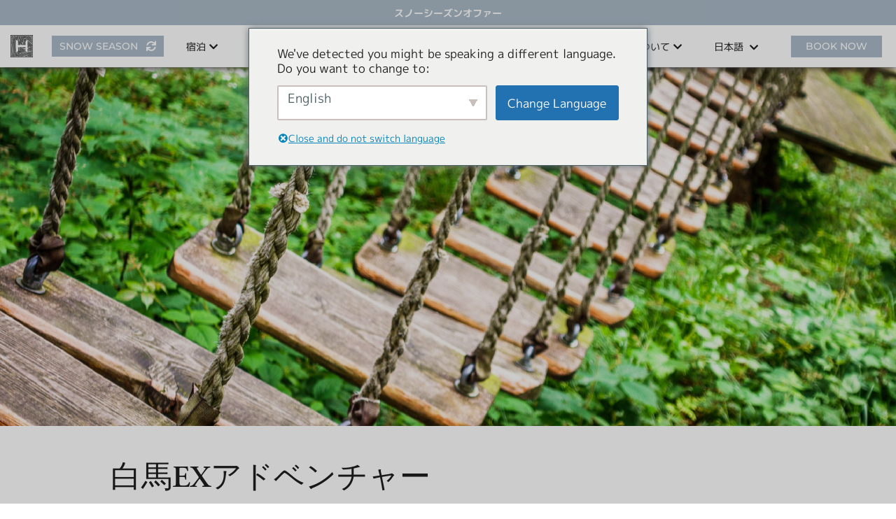

--- FILE ---
content_type: text/html; charset=UTF-8
request_url: https://hakubahospitalitygroup.com/ja/winter/experiences/hakuba-ex-adventure/
body_size: 19681
content:
<!doctype html>
<html lang="ja" style="margin-top: 0 !important;">
<head>
    <script>
        window.version = 'jan-01.2';
        window.country = 'US';
        window.lang = 'ja';
    </script>
    <style>
        :root {
            --season-color: var(--winter-color);
            --season-color-light: var(--winter-color-light);
            --oposite-season-color: var(--summer-color);
        }
    </style>
    <!-- Google Tag Manager -->
    <script>(function (w, d, s, l, i) {
            w[l] = w[l] || [];
            w[l].push({
                'gtm.start':
                    new Date().getTime(), event: 'gtm.js'
            });
            var f = d.getElementsByTagName(s)[0],
                j = d.createElement(s), dl = l != 'dataLayer' ? '&l=' + l : '';
            j.async = true;
            j.src =
                'https://www.googletagmanager.com/gtm.js?id=' + i + dl;
            f.parentNode.insertBefore(j, f);
        })(window, document, 'script', 'dataLayer', 'GTM-PJWXC83');</script>
    <!-- End Google Tag Manager -->
    <!-- Global site tag (gtag.js) - Google Analytics -->
    <script async src="https://www.googletagmanager.com/gtag/js?id=UA-99977850-1"></script>
    <script>
        window.dataLayer = window.dataLayer || [];

        function gtag() {
            dataLayer.push(arguments);
        }

        gtag('js', new Date());

        gtag('config', 'UA-99977850-1');
    </script>
    <meta charset="utf-8">
    <meta
     name="viewport" content="width=device-width, initial-scale=1, shrink-to-fit=no"> 

    <!-- Script for the Widget -->
    <script charset="utf-8"
            src="https://be.synxis.com/public/widgets/libs/{{widget-type}}/web-component-with-libs.js"></script>

    <!-- CSS file for the Widget, if the widget supports one. -->
    <link href="https://be.synxis.com/public/widgets/libs/{{widget-type}}/web-component-with-libs.css" rel="stylesheet">

    <meta charset="UTF-8">
    <meta name="viewport" content="width=device-width, initial-scale=1">
    <link rel="profile" href="https://gmpg.org/xfn/11">

    <meta name='robots' content='index, follow, max-image-preview:large, max-snippet:-1, max-video-preview:-1' />

	<!-- This site is optimized with the Yoast SEO plugin v26.5 - https://yoast.com/wordpress/plugins/seo/ -->
	<title>Hakuba EX Adventure | Iwatake Ropes Course | Hakuba Valley</title>
	<meta name="description" content="Challenge yourself on Hakuba&#039;s treetop playground! Navigate obstacles and zoom down zip lines in this forested adventure course." />
	<link rel="canonical" href="https://hakubahospitalitygroup.com/ja/winter/experiences/hakuba-ex-adventure/" />
	<meta property="og:locale" content="ja_JP" />
	<meta property="og:type" content="article" />
	<meta property="og:title" content="Hakuba EX Adventure | Iwatake Ropes Course | Hakuba Valley" />
	<meta property="og:description" content="Challenge yourself on Hakuba&#039;s treetop playground! Navigate obstacles and zoom down zip lines in this forested adventure course." />
	<meta property="og:url" content="https://hakubahospitalitygroup.com/ja/winter/experiences/hakuba-ex-adventure/" />
	<meta property="og:site_name" content="白馬ホスピタリティグループ" />
	<meta property="article:modified_time" content="2024-05-16T07:57:00+00:00" />
	<meta name="twitter:card" content="summary_large_image" />
	<meta name="twitter:label1" content="Est. reading time" />
	<meta name="twitter:data1" content="1分" />
	<script type="application/ld+json" class="yoast-schema-graph">{
    "@context": "https:\/\/schema.org",
    "@graph": [
        {
            "@type": "WebPage",
            "@id": "https:\/\/hakubahospitalitygroup.com\/winter\/experiences\/hakuba-ex-adventure\/",
            "url": "https:\/\/hakubahospitalitygroup.com\/winter\/experiences\/hakuba-ex-adventure\/",
            "name": "Hakuba EX Adventure | Iwatake Ropes Course | Hakuba Valley",
            "isPartOf": {
                "@id": "https:\/\/www.hakubahospitalitygroup.com\/#website"
            },
            "primaryImageOfPage": {
                "@id": "https:\/\/hakubahospitalitygroup.com\/winter\/experiences\/hakuba-ex-adventure\/#primaryimage"
            },
            "image": {
                "@id": "https:\/\/hakubahospitalitygroup.com\/winter\/experiences\/hakuba-ex-adventure\/#primaryimage"
            },
            "thumbnailUrl": "https:\/\/hakubahospitalitygroup.com\/wp-content\/uploads\/2023\/10\/ropes-course-wide-pdf.jpg",
            "datePublished": "2023-10-29T08:15:29+00:00",
            "dateModified": "2024-05-16T07:57:00+00:00",
            "description": "Challenge yourself on Hakuba's treetop playground! Navigate obstacles and zoom down zip lines in this forested adventure course.",
            "breadcrumb": {
                "@id": "https:\/\/hakubahospitalitygroup.com\/winter\/experiences\/hakuba-ex-adventure\/#breadcrumb"
            },
            "inLanguage": "ja",
            "potentialAction": [
                {
                    "@type": "ReadAction",
                    "target": [
                        "https:\/\/hakubahospitalitygroup.com\/winter\/experiences\/hakuba-ex-adventure\/"
                    ]
                }
            ]
        },
        {
            "@type": "ImageObject",
            "inLanguage": "ja",
            "@id": "https:\/\/hakubahospitalitygroup.com\/winter\/experiences\/hakuba-ex-adventure\/#primaryimage",
            "url": "https:\/\/hakubahospitalitygroup.com\/wp-content\/uploads\/2023\/10\/ropes-course-wide-pdf.jpg",
            "contentUrl": "https:\/\/hakubahospitalitygroup.com\/wp-content\/uploads\/2023\/10\/ropes-course-wide-pdf.jpg"
        },
        {
            "@type": "BreadcrumbList",
            "@id": "https:\/\/hakubahospitalitygroup.com\/winter\/experiences\/hakuba-ex-adventure\/#breadcrumb",
            "itemListElement": [
                {
                    "@type": "ListItem",
                    "position": 1,
                    "name": "\u30db\u30fc\u30e0",
                    "item": "https:\/\/www.hakubahospitalitygroup.com\/"
                },
                {
                    "@type": "ListItem",
                    "position": 2,
                    "name": "\u767d\u99acEX\u30a2\u30c9\u30d9\u30f3\u30c1\u30e3\u30fc"
                }
            ]
        },
        {
            "@type": "WebSite",
            "@id": "https:\/\/www.hakubahospitalitygroup.com\/#website",
            "url": "https:\/\/www.hakubahospitalitygroup.com\/",
            "name": "\u767d\u99ac\u30db\u30b9\u30d4\u30bf\u30ea\u30c6\u30a3\u30b0\u30eb\u30fc\u30d7",
            "description": "",
            "potentialAction": [
                {
                    "@type": "SearchAction",
                    "target": {
                        "@type": "EntryPoint",
                        "urlTemplate": "https:\/\/www.hakubahospitalitygroup.com\/?s={search_term_string}"
                    },
                    "query-input": {
                        "@type": "PropertyValueSpecification",
                        "valueRequired": true,
                        "valueName": "search_term_string"
                    }
                }
            ],
            "inLanguage": "ja"
        }
    ]
}</script>
	<!-- / Yoast SEO plugin. -->


<link rel="alternate" type="application/rss+xml" title="Hakuba Hospitality Group &raquo; フィード" href="https://hakubahospitalitygroup.com/ja/feed/" />
<link rel="alternate" type="application/rss+xml" title="Hakuba Hospitality Group &raquo; コメントフィード" href="https://hakubahospitalitygroup.com/ja/comments/feed/" />
<link rel="alternate" title="oEmbed (JSON)" type="application/json+oembed" href="https://hakubahospitalitygroup.com/ja/wp-json/oembed/1.0/embed?url=https%3A%2F%2Fhakubahospitalitygroup.com%2Fja%2Fwinter%2Fexperiences%2Fhakuba-ex-adventure%2F" />
<link rel="alternate" title="oEmbed (XML)" type="text/xml+oembed" href="https://hakubahospitalitygroup.com/ja/wp-json/oembed/1.0/embed?url=https%3A%2F%2Fhakubahospitalitygroup.com%2Fja%2Fwinter%2Fexperiences%2Fhakuba-ex-adventure%2F&#038;format=xml" />
<style id='wp-img-auto-sizes-contain-inline-css'>
img:is([sizes=auto i],[sizes^="auto," i]){contain-intrinsic-size:3000px 1500px}
/*# sourceURL=wp-img-auto-sizes-contain-inline-css */
</style>
<style id='wp-emoji-styles-inline-css'>

	img.wp-smiley, img.emoji {
		display: inline !important;
		border: none !important;
		box-shadow: none !important;
		height: 1em !important;
		width: 1em !important;
		margin: 0 0.07em !important;
		vertical-align: -0.1em !important;
		background: none !important;
		padding: 0 !important;
	}
/*# sourceURL=wp-emoji-styles-inline-css */
</style>
<style id='wp-block-library-inline-css'>
:root{--wp-block-synced-color:#7a00df;--wp-block-synced-color--rgb:122,0,223;--wp-bound-block-color:var(--wp-block-synced-color);--wp-editor-canvas-background:#ddd;--wp-admin-theme-color:#007cba;--wp-admin-theme-color--rgb:0,124,186;--wp-admin-theme-color-darker-10:#006ba1;--wp-admin-theme-color-darker-10--rgb:0,107,160.5;--wp-admin-theme-color-darker-20:#005a87;--wp-admin-theme-color-darker-20--rgb:0,90,135;--wp-admin-border-width-focus:2px}@media (min-resolution:192dpi){:root{--wp-admin-border-width-focus:1.5px}}.wp-element-button{cursor:pointer}:root .has-very-light-gray-background-color{background-color:#eee}:root .has-very-dark-gray-background-color{background-color:#313131}:root .has-very-light-gray-color{color:#eee}:root .has-very-dark-gray-color{color:#313131}:root .has-vivid-green-cyan-to-vivid-cyan-blue-gradient-background{background:linear-gradient(135deg,#00d084,#0693e3)}:root .has-purple-crush-gradient-background{background:linear-gradient(135deg,#34e2e4,#4721fb 50%,#ab1dfe)}:root .has-hazy-dawn-gradient-background{background:linear-gradient(135deg,#faaca8,#dad0ec)}:root .has-subdued-olive-gradient-background{background:linear-gradient(135deg,#fafae1,#67a671)}:root .has-atomic-cream-gradient-background{background:linear-gradient(135deg,#fdd79a,#004a59)}:root .has-nightshade-gradient-background{background:linear-gradient(135deg,#330968,#31cdcf)}:root .has-midnight-gradient-background{background:linear-gradient(135deg,#020381,#2874fc)}:root{--wp--preset--font-size--normal:16px;--wp--preset--font-size--huge:42px}.has-regular-font-size{font-size:1em}.has-larger-font-size{font-size:2.625em}.has-normal-font-size{font-size:var(--wp--preset--font-size--normal)}.has-huge-font-size{font-size:var(--wp--preset--font-size--huge)}.has-text-align-center{text-align:center}.has-text-align-left{text-align:left}.has-text-align-right{text-align:right}.has-fit-text{white-space:nowrap!important}#end-resizable-editor-section{display:none}.aligncenter{clear:both}.items-justified-left{justify-content:flex-start}.items-justified-center{justify-content:center}.items-justified-right{justify-content:flex-end}.items-justified-space-between{justify-content:space-between}.screen-reader-text{border:0;clip-path:inset(50%);height:1px;margin:-1px;overflow:hidden;padding:0;position:absolute;width:1px;word-wrap:normal!important}.screen-reader-text:focus{background-color:#ddd;clip-path:none;color:#444;display:block;font-size:1em;height:auto;left:5px;line-height:normal;padding:15px 23px 14px;text-decoration:none;top:5px;width:auto;z-index:100000}html :where(.has-border-color){border-style:solid}html :where([style*=border-top-color]){border-top-style:solid}html :where([style*=border-right-color]){border-right-style:solid}html :where([style*=border-bottom-color]){border-bottom-style:solid}html :where([style*=border-left-color]){border-left-style:solid}html :where([style*=border-width]){border-style:solid}html :where([style*=border-top-width]){border-top-style:solid}html :where([style*=border-right-width]){border-right-style:solid}html :where([style*=border-bottom-width]){border-bottom-style:solid}html :where([style*=border-left-width]){border-left-style:solid}html :where(img[class*=wp-image-]){height:auto;max-width:100%}:where(figure){margin:0 0 1em}html :where(.is-position-sticky){--wp-admin--admin-bar--position-offset:var(--wp-admin--admin-bar--height,0px)}@media screen and (max-width:600px){html :where(.is-position-sticky){--wp-admin--admin-bar--position-offset:0px}}

/*# sourceURL=wp-block-library-inline-css */
</style><style id='global-styles-inline-css'>
:root{--wp--preset--aspect-ratio--square: 1;--wp--preset--aspect-ratio--4-3: 4/3;--wp--preset--aspect-ratio--3-4: 3/4;--wp--preset--aspect-ratio--3-2: 3/2;--wp--preset--aspect-ratio--2-3: 2/3;--wp--preset--aspect-ratio--16-9: 16/9;--wp--preset--aspect-ratio--9-16: 9/16;--wp--preset--color--black: #000000;--wp--preset--color--cyan-bluish-gray: #abb8c3;--wp--preset--color--white: #ffffff;--wp--preset--color--pale-pink: #f78da7;--wp--preset--color--vivid-red: #cf2e2e;--wp--preset--color--luminous-vivid-orange: #ff6900;--wp--preset--color--luminous-vivid-amber: #fcb900;--wp--preset--color--light-green-cyan: #7bdcb5;--wp--preset--color--vivid-green-cyan: #00d084;--wp--preset--color--pale-cyan-blue: #8ed1fc;--wp--preset--color--vivid-cyan-blue: #0693e3;--wp--preset--color--vivid-purple: #9b51e0;--wp--preset--gradient--vivid-cyan-blue-to-vivid-purple: linear-gradient(135deg,rgb(6,147,227) 0%,rgb(155,81,224) 100%);--wp--preset--gradient--light-green-cyan-to-vivid-green-cyan: linear-gradient(135deg,rgb(122,220,180) 0%,rgb(0,208,130) 100%);--wp--preset--gradient--luminous-vivid-amber-to-luminous-vivid-orange: linear-gradient(135deg,rgb(252,185,0) 0%,rgb(255,105,0) 100%);--wp--preset--gradient--luminous-vivid-orange-to-vivid-red: linear-gradient(135deg,rgb(255,105,0) 0%,rgb(207,46,46) 100%);--wp--preset--gradient--very-light-gray-to-cyan-bluish-gray: linear-gradient(135deg,rgb(238,238,238) 0%,rgb(169,184,195) 100%);--wp--preset--gradient--cool-to-warm-spectrum: linear-gradient(135deg,rgb(74,234,220) 0%,rgb(151,120,209) 20%,rgb(207,42,186) 40%,rgb(238,44,130) 60%,rgb(251,105,98) 80%,rgb(254,248,76) 100%);--wp--preset--gradient--blush-light-purple: linear-gradient(135deg,rgb(255,206,236) 0%,rgb(152,150,240) 100%);--wp--preset--gradient--blush-bordeaux: linear-gradient(135deg,rgb(254,205,165) 0%,rgb(254,45,45) 50%,rgb(107,0,62) 100%);--wp--preset--gradient--luminous-dusk: linear-gradient(135deg,rgb(255,203,112) 0%,rgb(199,81,192) 50%,rgb(65,88,208) 100%);--wp--preset--gradient--pale-ocean: linear-gradient(135deg,rgb(255,245,203) 0%,rgb(182,227,212) 50%,rgb(51,167,181) 100%);--wp--preset--gradient--electric-grass: linear-gradient(135deg,rgb(202,248,128) 0%,rgb(113,206,126) 100%);--wp--preset--gradient--midnight: linear-gradient(135deg,rgb(2,3,129) 0%,rgb(40,116,252) 100%);--wp--preset--font-size--small: 13px;--wp--preset--font-size--medium: 20px;--wp--preset--font-size--large: 36px;--wp--preset--font-size--x-large: 42px;--wp--preset--spacing--20: 0.44rem;--wp--preset--spacing--30: 0.67rem;--wp--preset--spacing--40: 1rem;--wp--preset--spacing--50: 1.5rem;--wp--preset--spacing--60: 2.25rem;--wp--preset--spacing--70: 3.38rem;--wp--preset--spacing--80: 5.06rem;--wp--preset--shadow--natural: 6px 6px 9px rgba(0, 0, 0, 0.2);--wp--preset--shadow--deep: 12px 12px 50px rgba(0, 0, 0, 0.4);--wp--preset--shadow--sharp: 6px 6px 0px rgba(0, 0, 0, 0.2);--wp--preset--shadow--outlined: 6px 6px 0px -3px rgb(255, 255, 255), 6px 6px rgb(0, 0, 0);--wp--preset--shadow--crisp: 6px 6px 0px rgb(0, 0, 0);}:where(.is-layout-flex){gap: 0.5em;}:where(.is-layout-grid){gap: 0.5em;}body .is-layout-flex{display: flex;}.is-layout-flex{flex-wrap: wrap;align-items: center;}.is-layout-flex > :is(*, div){margin: 0;}body .is-layout-grid{display: grid;}.is-layout-grid > :is(*, div){margin: 0;}:where(.wp-block-columns.is-layout-flex){gap: 2em;}:where(.wp-block-columns.is-layout-grid){gap: 2em;}:where(.wp-block-post-template.is-layout-flex){gap: 1.25em;}:where(.wp-block-post-template.is-layout-grid){gap: 1.25em;}.has-black-color{color: var(--wp--preset--color--black) !important;}.has-cyan-bluish-gray-color{color: var(--wp--preset--color--cyan-bluish-gray) !important;}.has-white-color{color: var(--wp--preset--color--white) !important;}.has-pale-pink-color{color: var(--wp--preset--color--pale-pink) !important;}.has-vivid-red-color{color: var(--wp--preset--color--vivid-red) !important;}.has-luminous-vivid-orange-color{color: var(--wp--preset--color--luminous-vivid-orange) !important;}.has-luminous-vivid-amber-color{color: var(--wp--preset--color--luminous-vivid-amber) !important;}.has-light-green-cyan-color{color: var(--wp--preset--color--light-green-cyan) !important;}.has-vivid-green-cyan-color{color: var(--wp--preset--color--vivid-green-cyan) !important;}.has-pale-cyan-blue-color{color: var(--wp--preset--color--pale-cyan-blue) !important;}.has-vivid-cyan-blue-color{color: var(--wp--preset--color--vivid-cyan-blue) !important;}.has-vivid-purple-color{color: var(--wp--preset--color--vivid-purple) !important;}.has-black-background-color{background-color: var(--wp--preset--color--black) !important;}.has-cyan-bluish-gray-background-color{background-color: var(--wp--preset--color--cyan-bluish-gray) !important;}.has-white-background-color{background-color: var(--wp--preset--color--white) !important;}.has-pale-pink-background-color{background-color: var(--wp--preset--color--pale-pink) !important;}.has-vivid-red-background-color{background-color: var(--wp--preset--color--vivid-red) !important;}.has-luminous-vivid-orange-background-color{background-color: var(--wp--preset--color--luminous-vivid-orange) !important;}.has-luminous-vivid-amber-background-color{background-color: var(--wp--preset--color--luminous-vivid-amber) !important;}.has-light-green-cyan-background-color{background-color: var(--wp--preset--color--light-green-cyan) !important;}.has-vivid-green-cyan-background-color{background-color: var(--wp--preset--color--vivid-green-cyan) !important;}.has-pale-cyan-blue-background-color{background-color: var(--wp--preset--color--pale-cyan-blue) !important;}.has-vivid-cyan-blue-background-color{background-color: var(--wp--preset--color--vivid-cyan-blue) !important;}.has-vivid-purple-background-color{background-color: var(--wp--preset--color--vivid-purple) !important;}.has-black-border-color{border-color: var(--wp--preset--color--black) !important;}.has-cyan-bluish-gray-border-color{border-color: var(--wp--preset--color--cyan-bluish-gray) !important;}.has-white-border-color{border-color: var(--wp--preset--color--white) !important;}.has-pale-pink-border-color{border-color: var(--wp--preset--color--pale-pink) !important;}.has-vivid-red-border-color{border-color: var(--wp--preset--color--vivid-red) !important;}.has-luminous-vivid-orange-border-color{border-color: var(--wp--preset--color--luminous-vivid-orange) !important;}.has-luminous-vivid-amber-border-color{border-color: var(--wp--preset--color--luminous-vivid-amber) !important;}.has-light-green-cyan-border-color{border-color: var(--wp--preset--color--light-green-cyan) !important;}.has-vivid-green-cyan-border-color{border-color: var(--wp--preset--color--vivid-green-cyan) !important;}.has-pale-cyan-blue-border-color{border-color: var(--wp--preset--color--pale-cyan-blue) !important;}.has-vivid-cyan-blue-border-color{border-color: var(--wp--preset--color--vivid-cyan-blue) !important;}.has-vivid-purple-border-color{border-color: var(--wp--preset--color--vivid-purple) !important;}.has-vivid-cyan-blue-to-vivid-purple-gradient-background{background: var(--wp--preset--gradient--vivid-cyan-blue-to-vivid-purple) !important;}.has-light-green-cyan-to-vivid-green-cyan-gradient-background{background: var(--wp--preset--gradient--light-green-cyan-to-vivid-green-cyan) !important;}.has-luminous-vivid-amber-to-luminous-vivid-orange-gradient-background{background: var(--wp--preset--gradient--luminous-vivid-amber-to-luminous-vivid-orange) !important;}.has-luminous-vivid-orange-to-vivid-red-gradient-background{background: var(--wp--preset--gradient--luminous-vivid-orange-to-vivid-red) !important;}.has-very-light-gray-to-cyan-bluish-gray-gradient-background{background: var(--wp--preset--gradient--very-light-gray-to-cyan-bluish-gray) !important;}.has-cool-to-warm-spectrum-gradient-background{background: var(--wp--preset--gradient--cool-to-warm-spectrum) !important;}.has-blush-light-purple-gradient-background{background: var(--wp--preset--gradient--blush-light-purple) !important;}.has-blush-bordeaux-gradient-background{background: var(--wp--preset--gradient--blush-bordeaux) !important;}.has-luminous-dusk-gradient-background{background: var(--wp--preset--gradient--luminous-dusk) !important;}.has-pale-ocean-gradient-background{background: var(--wp--preset--gradient--pale-ocean) !important;}.has-electric-grass-gradient-background{background: var(--wp--preset--gradient--electric-grass) !important;}.has-midnight-gradient-background{background: var(--wp--preset--gradient--midnight) !important;}.has-small-font-size{font-size: var(--wp--preset--font-size--small) !important;}.has-medium-font-size{font-size: var(--wp--preset--font-size--medium) !important;}.has-large-font-size{font-size: var(--wp--preset--font-size--large) !important;}.has-x-large-font-size{font-size: var(--wp--preset--font-size--x-large) !important;}
/*# sourceURL=global-styles-inline-css */
</style>

<style id='classic-theme-styles-inline-css'>
/*! This file is auto-generated */
.wp-block-button__link{color:#fff;background-color:#32373c;border-radius:9999px;box-shadow:none;text-decoration:none;padding:calc(.667em + 2px) calc(1.333em + 2px);font-size:1.125em}.wp-block-file__button{background:#32373c;color:#fff;text-decoration:none}
/*# sourceURL=/wp-includes/css/classic-themes.min.css */
</style>
<link rel='stylesheet' id='trp-language-switcher-style-css' href='https://hakubahospitalitygroup.com/wp-content/plugins/translatepress-multilingual/assets/css/trp-language-switcher.css?ver=3.0.5' media='all' />
<link rel='stylesheet' id='trp-popup-style-css' href='https://hakubahospitalitygroup.com/wp-content/plugins/translatepress-developer/add-ons-pro/automatic-language-detection/assets/css/trp-popup.css?ver=6.9' media='all' />
<link rel='stylesheet' id='basic-style-css' href='https://hakubahospitalitygroup.com/wp-content/themes/hhg/style.css?ver=6.9' media='all' />
<link rel='stylesheet' id='hhg-style-css' href='https://hakubahospitalitygroup.com/wp-content/themes/hhg/assets/css/hhg.css?ver=jan-01.2' media='all' />
<link rel='stylesheet' id='jquery-lazyloadxt-fadein-css-css' href='//hakubahospitalitygroup.com/wp-content/plugins/a3-lazy-load/assets/css/jquery.lazyloadxt.fadein.css?ver=6.9' media='all' />
<link rel='stylesheet' id='a3a3_lazy_load-css' href='//hakubahospitalitygroup.com/wp-content/uploads/sass/a3_lazy_load.min.css?ver=1762953863' media='all' />
<script src="https://hakubahospitalitygroup.com/wp-includes/js/jquery/jquery.min.js?ver=3.7.1" id="jquery-core-js"></script>
<script src="https://hakubahospitalitygroup.com/wp-includes/js/jquery/jquery-migrate.min.js?ver=3.4.1" id="jquery-migrate-js"></script>
<script id="trp-language-cookie-js-extra">
var trp_language_cookie_data = {"abs_home":"https://hakubahospitalitygroup.com/","url_slugs":{"en_US":"en","ja":"ja","zh_CN":"zh"},"cookie_name":"trp_language","cookie_age":"30","cookie_path":"/","default_language":"en_US","publish_languages":["en_US","ja","zh_CN"],"trp_ald_ajax_url":"https://hakubahospitalitygroup.com/wp-content/plugins/translatepress-developer/add-ons-pro/automatic-language-detection/includes/trp-ald-ajax.php","detection_method":"browser-ip","popup_option":"popup","popup_type":"normal_popup","popup_textarea":"We've detected you might be speaking a different language. Do you want to change to:","popup_textarea_change_button":"Change Language","popup_textarea_close_button":"Close and do not switch language","iso_codes":{"en_US":"en","ja":"ja","zh_CN":"zh-CN"},"language_urls":{"en_US":"https://hakubahospitalitygroup.com/winter/experiences/hakuba-ex-adventure/","ja":"https://hakubahospitalitygroup.com/ja/winter/experiences/hakuba-ex-adventure/","zh_CN":"https://hakubahospitalitygroup.com/zh/winter/experiences/hakuba-ex-adventure/"},"english_name":{"en_US":"English","ja":"\u65e5\u672c\u8a9e","zh_CN":"\u7b80\u4f53\u4e2d\u6587"},"is_iphone_user_check":""};
//# sourceURL=trp-language-cookie-js-extra
</script>
<script src="https://hakubahospitalitygroup.com/wp-content/plugins/translatepress-developer/add-ons-pro/automatic-language-detection/assets/js/trp-language-cookie.js?ver=1.1.1" id="trp-language-cookie-js"></script>
<script src="https://hakubahospitalitygroup.com/wp-content/themes/hhg/js/third-party.js?ver=jan-01.2" id="third-party-js-js"></script>
<script src="https://hakubahospitalitygroup.com/wp-content/themes/hhg/js/lib.js?ver=jan-01.2" id="lib-js"></script>
<link rel="https://api.w.org/" href="https://hakubahospitalitygroup.com/ja/wp-json/" /><link rel="EditURI" type="application/rsd+xml" title="RSD" href="https://hakubahospitalitygroup.com/xmlrpc.php?rsd" />
<meta name="generator" content="WordPress 6.9" />
<link rel='shortlink' href='https://hakubahospitalitygroup.com/ja/?p=4253' />
<link rel="alternate" hreflang="en-US" href="https://hakubahospitalitygroup.com/winter/experiences/hakuba-ex-adventure/"/>
<link rel="alternate" hreflang="ja" href="https://hakubahospitalitygroup.com/ja/winter/experiences/hakuba-ex-adventure/"/>
<link rel="alternate" hreflang="zh-CN" href="https://hakubahospitalitygroup.com/zh/winter/experiences/hakuba-ex-adventure/"/>
<link rel="alternate" hreflang="en" href="https://hakubahospitalitygroup.com/winter/experiences/hakuba-ex-adventure/"/>
<link rel="alternate" hreflang="zh" href="https://hakubahospitalitygroup.com/zh/winter/experiences/hakuba-ex-adventure/"/>

<!-- Meta Pixel Code -->
<script type='text/javascript'>
!function(f,b,e,v,n,t,s){if(f.fbq)return;n=f.fbq=function(){n.callMethod?
n.callMethod.apply(n,arguments):n.queue.push(arguments)};if(!f._fbq)f._fbq=n;
n.push=n;n.loaded=!0;n.version='2.0';n.queue=[];t=b.createElement(e);t.async=!0;
t.src=v;s=b.getElementsByTagName(e)[0];s.parentNode.insertBefore(t,s)}(window,
document,'script','https://connect.facebook.net/en_US/fbevents.js');
</script>
<!-- End Meta Pixel Code -->
<script type='text/javascript'>var url = window.location.origin + '?ob=open-bridge';
            fbq('set', 'openbridge', '410324453711703', url);
fbq('init', '410324453711703', {}, {
    "agent": "wordpress-6.9-4.1.5"
})</script><script type='text/javascript'>
    fbq('track', 'PageView', []);
  </script><style>.recentcomments a{display:inline !important;padding:0 !important;margin:0 !important;}</style><link rel="icon" href="https://hakubahospitalitygroup.com/wp-content/uploads/2022/05/H-Logo-Greyscale-100x100.png" sizes="32x32" />
<link rel="icon" href="https://hakubahospitalitygroup.com/wp-content/uploads/2022/05/H-Logo-Greyscale-300x300.png" sizes="192x192" />
<link rel="apple-touch-icon" href="https://hakubahospitalitygroup.com/wp-content/uploads/2022/05/H-Logo-Greyscale-300x300.png" />
<meta name="msapplication-TileImage" content="https://hakubahospitalitygroup.com/wp-content/uploads/2022/05/H-Logo-Greyscale-300x300.png" />
    <script>
        function bookHotel(hotel, checkIn, checkOut, adults) {
            const langAndLocale = lang === 'en' ? 'en-US' : (lang === 'ja' ? 'ja-JP' : '');
            const theme = 'HHGWinter';
            let bookString = `https://reservations.hakubahospitalitygroup.com/?chain=31179&locale=${langAndLocale}&theme=${theme}`;
            if (adults) {
                bookString += `&adult=${adults}`;
            }
            if (checkIn) {
                bookString += `&arrive=${checkIn}`;
            }
            if (checkOut) {
                bookString += `&depart=${checkOut}`;
            }
            if (hotel) {
                bookString += `&hotel=${hotel}`;
            }
            window.open(bookString)
        }
    </script>
    <!-- Start of Bookboost Snippet -->
    <script defer type="text/javascript" src="https://app.bookboost.io/ea0a370fc81ff21f/conversation.js"></script>
    <!-- End of Bookboost Snippet - www.bookboost.io -->
</head>

<body class="wp-singular experience-template-default single single-experience postid-4253 wp-theme-hhg hakuba-ex-adventure winter translatepress-ja">
<!-- Google Tag Manager (noscript) -->
<noscript>
    <iframe src="https://www.googletagmanager.com/ns.html?id=GTM-PJWXC83"
            height="0" width="0" style="display:none;visibility:hidden"></iframe>
</noscript>
<!-- End Google Tag Manager (noscript) -->

<!-- Meta Pixel Code -->
<noscript>
<img height="1" width="1" style="display:none" alt="fbpx"
src="https://www.facebook.com/tr?id=410324453711703&ev=PageView&noscript=1" />
</noscript>
<!-- End Meta Pixel Code -->
<div id="page" class="site">
    <a class="skip-link screen-reader-text" href="#primary" data-no-translation="" data-trp-gettext="">スキップする</a>
    <header id="masthead" class="site-header">
        <a class="top-bar" href="https://hakubahospitalitygroup.com/ja/winter/offers/">
    スノーシーズンオファー
</a>
<nav id="site-navigation">
    <ul class="the-menu">
        <div class="simple-menu">
            <a class="header-logo" href="https://hakubahospitalitygroup.com/ja/winter/">
                <img src="//hakubahospitalitygroup.com/wp-content/plugins/a3-lazy-load/assets/images/lazy_placeholder.gif" data-lazy-type="image" data-src="https://hakubahospitalitygroup.com/wp-content/uploads/2022/05/H-Logo-Greyscale.png" srcset="" data-srcset="https://hakubahospitalitygroup.com/wp-content/uploads/2022/05/H-Logo-Greyscale-300x300.png 300w, https://hakubahospitalitygroup.com/wp-content/uploads/2022/05/H-Logo-Greyscale-150x150.png 150w, https://hakubahospitalitygroup.com/wp-content/uploads/2022/05/H-Logo-Greyscale-100x100.png 100w, https://hakubahospitalitygroup.com/wp-content/uploads/2022/05/H-Logo-Greyscale.png 398w" sizes="" alt="" class="lazy lazy-hidden"><noscript><img src="https://hakubahospitalitygroup.com/wp-content/uploads/2022/05/H-Logo-Greyscale.png" srcset="https://hakubahospitalitygroup.com/wp-content/uploads/2022/05/H-Logo-Greyscale-300x300.png 300w, https://hakubahospitalitygroup.com/wp-content/uploads/2022/05/H-Logo-Greyscale-150x150.png 150w, https://hakubahospitalitygroup.com/wp-content/uploads/2022/05/H-Logo-Greyscale-100x100.png 100w, https://hakubahospitalitygroup.com/wp-content/uploads/2022/05/H-Logo-Greyscale.png 398w" sizes="" alt="" class=""></noscript>            </a>
            <div class="menu-toggle-wrapper">
                <a id="menu-toggle" class="menu-toggle">
                    <span class="menu-toggle-bar menu-toggle-bar--top"></span>
                    <span class="menu-toggle-bar menu-toggle-bar--middle"></span>
                    <span class="menu-toggle-bar menu-toggle-bar--bottom"></span>
                </a>
            </div>
        </div>
        <a class="btn season-btn" href="https://hakubahospitalitygroup.com/ja/summer/experiences/hakuba-ex-adventure/">
            <span class="current-season">Snow season</span>
            <span class="opposite-season">Green season</span>
            <i class="fas fa-sync"></i>
        </a>
        <li>
            <span>宿泊</span>
            <i class="fas fa-chevron-down"></i>
            <div>
                <div class="container">
                    <div class="submenu">
                        <ul>
                            <div class="title">スノーシーズン</div>
                                                            <li>
                                    <a href="https://hakubahospitalitygroup.com/ja/winter/stays/hotels/">ホテル</a>
                                </li>
                                                                <li>
                                    <a href="https://hakubahospitalitygroup.com/ja/winter/stays/hakuba-chalet-selection/">シャレー/貸別荘</a>
                                </li>
                                                                <li>
                                    <a href="https://hakubahospitalitygroup.com/ja/winter/stays/phoenix-hotel-and-chalets/">フェニックスシャレー</a>
                                </li>
                                                                <li>
                                    <a href="https://hakubahospitalitygroup.com/ja/winter/stays/hakuba-apartments/">アパートメントホテル</a>
                                </li>
                                                        </ul>
                        <div class="images-menu">
                                                            <a href="https://hakubahospitalitygroup.com/ja/winter/featured-stays/5-nights-of-luxury-dining/">
                                    <div class="square-ratio">
                                        <img src="https://hakubahospitalitygroup.com/wp-content/uploads/2024/03/mimis-dinner-4-1024x683.jpg" srcset="https://hakubahospitalitygroup.com/wp-content/uploads/2024/03/mimis-dinner-4-300x200.jpg 300w, https://hakubahospitalitygroup.com/wp-content/uploads/2024/03/mimis-dinner-4-1024x683.jpg 1024w, https://hakubahospitalitygroup.com/wp-content/uploads/2024/03/mimis-dinner-4-768x512.jpg 768w, https://hakubahospitalitygroup.com/wp-content/uploads/2024/03/mimis-dinner-4-1536x1024.jpg 1536w, https://hakubahospitalitygroup.com/wp-content/uploads/2024/03/mimis-dinner-4-2048x1365.jpg 2048w, https://hakubahospitalitygroup.com/wp-content/uploads/2024/03/mimis-dinner-4-18x12.jpg 18w" sizes="600px" alt="" class="">                                    </div>
                                    <div class="title">贅沢なお食事体験 5選</div>
                                </a>
                                                                <a href="https://hakubahospitalitygroup.com/ja/winter/featured-stays/5-days-for-non-skiers/">
                                    <div class="square-ratio">
                                        <img src="https://hakubahospitalitygroup.com/wp-content/uploads/2024/03/Snow-Monkey-1-compressed-extra-1024x708.jpg" srcset="https://hakubahospitalitygroup.com/wp-content/uploads/2024/03/Snow-Monkey-1-compressed-extra-300x207.jpg 300w, https://hakubahospitalitygroup.com/wp-content/uploads/2024/03/Snow-Monkey-1-compressed-extra-1024x708.jpg 1024w, https://hakubahospitalitygroup.com/wp-content/uploads/2024/03/Snow-Monkey-1-compressed-extra-768x531.jpg 768w, https://hakubahospitalitygroup.com/wp-content/uploads/2024/03/Snow-Monkey-1-compressed-extra-1536x1062.jpg 1536w, https://hakubahospitalitygroup.com/wp-content/uploads/2024/03/Snow-Monkey-1-compressed-extra-18x12.jpg 18w, https://hakubahospitalitygroup.com/wp-content/uploads/2024/03/Snow-Monkey-1-compressed-extra.jpg 2047w" sizes="600px" alt="" class="">                                    </div>
                                    <div class="title">その他</div>
                                </a>
                                                                <a href="https://hakubahospitalitygroup.com/ja/winter/featured-stays/hakuba-in-luxury/">
                                    <div class="square-ratio">
                                        <img src="https://hakubahospitalitygroup.com/wp-content/uploads/2022/01/ROKA-3-1024x683.jpg" srcset="https://hakubahospitalitygroup.com/wp-content/uploads/2022/01/ROKA-3-300x200.jpg 300w, https://hakubahospitalitygroup.com/wp-content/uploads/2022/01/ROKA-3-1024x683.jpg 1024w, https://hakubahospitalitygroup.com/wp-content/uploads/2022/01/ROKA-3-768x512.jpg 768w, https://hakubahospitalitygroup.com/wp-content/uploads/2022/01/ROKA-3-1536x1024.jpg 1536w, https://hakubahospitalitygroup.com/wp-content/uploads/2022/01/ROKA-3-2048x1365.jpg 2048w, https://hakubahospitalitygroup.com/wp-content/uploads/2022/01/ROKA-3-600x400.jpg 600w, https://hakubahospitalitygroup.com/wp-content/uploads/2022/01/ROKA-3-e1651372913601.jpg 1000w" sizes="600px" alt="" class="">                                    </div>
                                    <div class="title">白馬を楽しむ</div>
                                </a>
                                                        </div>
                    </div>
                </div>
            </div>
        </li>
        <li>
            <a href="https://hakubahospitalitygroup.com/ja/winter/restaurants/">レストラン</a>
        </li>
        <li class="experiences-menu">
            <span>エクスペリエンス</span>
            <i class="fas fa-chevron-down"></i>
            <div>
                <div class="container">
                    <div class="submenu">
                        <ul>
                            <div class="title">スノーシーズン</div>
                                                            <li>
                                    <a href="https://hakubahospitalitygroup.com/ja/winter/experiences/paragliding/">パラグライダー</a>
                                </li>
                                                                <li>
                                    <a href="https://hakubahospitalitygroup.com/ja/winter/experiences/iwatake-swings/">岩岳スウィング</a>
                                </li>
                                                                <li>
                                    <a href="https://hakubahospitalitygroup.com/ja/winter/experiences/shopping/">ショッピング</a>
                                </li>
                                                                <li>
                                    <a href="https://hakubahospitalitygroup.com/ja/winter/experiences/cross-country-skiing/">クロスカントリースキー</a>
                                </li>
                                                                <li>
                                    <a href="https://hakubahospitalitygroup.com/ja/winter/experiences/onsen/">温泉</a>
                                </li>
                                                            <li>
                                <b>
                                    <a href="https://hakubahospitalitygroup.com/ja/winter/experiences/">もっと見る</a>
                                </b>
                            </li>
                        </ul>
                        <div class="images-menu">
                            <a href="https://hakubahospitalitygroup.com/ja/summer/experiences/">
                                <div class="square-ratio">
                                    <img src="https://hakubahospitalitygroup.com/wp-content/uploads/2025/11/Hinatayama-Golf-2-1-1024x571.jpg" srcset="https://hakubahospitalitygroup.com/wp-content/uploads/2025/11/Hinatayama-Golf-2-1-300x167.jpg 300w, https://hakubahospitalitygroup.com/wp-content/uploads/2025/11/Hinatayama-Golf-2-1-1024x571.jpg 1024w, https://hakubahospitalitygroup.com/wp-content/uploads/2025/11/Hinatayama-Golf-2-1-768x428.jpg 768w, https://hakubahospitalitygroup.com/wp-content/uploads/2025/11/Hinatayama-Golf-2-1-1536x857.jpg 1536w, https://hakubahospitalitygroup.com/wp-content/uploads/2025/11/Hinatayama-Golf-2-1-18x10.jpg 18w, https://hakubahospitalitygroup.com/wp-content/uploads/2025/11/Hinatayama-Golf-2-1.jpg 1920w" sizes="600px" alt="" class="">                                </div>
                                <div class="title">グリーンシーズン<br>エクスペリエンス</div>
                            </a>
                            <a href="https://hakubahospitalitygroup.com/ja/winter/experiences/">
                                <div class="square-ratio">
                                    <img src="https://hakubahospitalitygroup.com/wp-content/uploads/2023/04/tateyama-ropeway-cable-car-alpine-route-japan-winter-snow-1024x491.jpeg" srcset="https://hakubahospitalitygroup.com/wp-content/uploads/2023/04/tateyama-ropeway-cable-car-alpine-route-japan-winter-snow-300x144.jpeg 300w, https://hakubahospitalitygroup.com/wp-content/uploads/2023/04/tateyama-ropeway-cable-car-alpine-route-japan-winter-snow-1024x491.jpeg 1024w, https://hakubahospitalitygroup.com/wp-content/uploads/2023/04/tateyama-ropeway-cable-car-alpine-route-japan-winter-snow-768x369.jpeg 768w, https://hakubahospitalitygroup.com/wp-content/uploads/2023/04/tateyama-ropeway-cable-car-alpine-route-japan-winter-snow-1536x737.jpeg 1536w, https://hakubahospitalitygroup.com/wp-content/uploads/2023/04/tateyama-ropeway-cable-car-alpine-route-japan-winter-snow-600x288.jpeg 600w, https://hakubahospitalitygroup.com/wp-content/uploads/2023/04/tateyama-ropeway-cable-car-alpine-route-japan-winter-snow.jpeg 1692w" sizes="600px" alt="" class="">                                </div>
                                <div class="title">ウィンターシーズン<br>エクスペリエンス</div>
                            </a>
                            <a href="https://hakubahospitalitygroup.com/ja/summer/events/">
                                <div class="square-ratio">
                                    <img src="https://hakubahospitalitygroup.com/wp-content/uploads/2024/07/GTS_5-1024x683.jpeg" srcset="https://hakubahospitalitygroup.com/wp-content/uploads/2024/07/GTS_5-300x200.jpeg 300w, https://hakubahospitalitygroup.com/wp-content/uploads/2024/07/GTS_5-1024x683.jpeg 1024w, https://hakubahospitalitygroup.com/wp-content/uploads/2024/07/GTS_5-768x512.jpeg 768w, https://hakubahospitalitygroup.com/wp-content/uploads/2024/07/GTS_5-1536x1024.jpeg 1536w, https://hakubahospitalitygroup.com/wp-content/uploads/2024/07/GTS_5-2048x1365.jpeg 2048w, https://hakubahospitalitygroup.com/wp-content/uploads/2024/07/GTS_5-18x12.jpeg 18w" sizes="600px" alt="" class="">                                </div>
                                <div class="title">グリーンシーズン<br>イベント</div>
                            </a>
                            <a href="https://hakubahospitalitygroup.com/ja/winter/events/">
                                <div class="square-ratio">
                                    <img src="https://hakubahospitalitygroup.com/wp-content/uploads/2024/07/snowmachine14-1024x683.jpg" srcset="https://hakubahospitalitygroup.com/wp-content/uploads/2024/07/snowmachine14-300x200.jpg 300w, https://hakubahospitalitygroup.com/wp-content/uploads/2024/07/snowmachine14-1024x683.jpg 1024w, https://hakubahospitalitygroup.com/wp-content/uploads/2024/07/snowmachine14-768x512.jpg 768w, https://hakubahospitalitygroup.com/wp-content/uploads/2024/07/snowmachine14-1536x1024.jpg 1536w, https://hakubahospitalitygroup.com/wp-content/uploads/2024/07/snowmachine14-18x12.jpg 18w, https://hakubahospitalitygroup.com/wp-content/uploads/2024/07/snowmachine14.jpg 2048w" sizes="600px" alt="" class="">                                </div>
                                <div class="title">ウィンターシーズン<br>イベント</div>
                            </a>
                        </div>
                    </div>
                </div>
            </div>
        </li>
        <li>
            <a href="https://hakubahospitalitygroup.com/ja/winter/concierge-services/">コンシェルジュサービス</a>
        </li>
        <li>
            <span>HHGについて</span>
            <i class="fas fa-chevron-down"></i>
            <div>
                <div class="container">
                    <div class="submenu">
                        <ul>
                                                            <li>
                                    <a href="https://hakubahospitalitygroup.com/ja/about-us/">HHGについて</a>
                                </li>
                                                                <li>
                                    <a href="https://hakubahospitalitygroup.com/ja/careers/">採用情報</a>
                                </li>
                                                            <li>
                                <a href="https://hakubahospitalitygroup.com/ja/winter/news/">最新情報</a>
                            </li>
                        </ul>
                    </div>
                </div>
            </div>
        </li>
        <div class="trp_language_switcher_shortcode">
<div class="trp-language-switcher trp-language-switcher-container" data-no-translation>
    <div class="trp-ls-shortcode-current-language">
        <a href="#" class="trp-ls-shortcode-disabled-language trp-ls-disabled-language" title="日本語" onclick="event.preventDefault()">
			 日本語		</a>
    </div>
    <div class="trp-ls-shortcode-language">
                <a href="#" class="trp-ls-shortcode-disabled-language trp-ls-disabled-language"  title="日本語" onclick="event.preventDefault()">
			 日本語		</a>
                    <a href="https://hakubahospitalitygroup.com/winter/experiences/hakuba-ex-adventure/" title="English">
             English        </a>

            <a href="https://hakubahospitalitygroup.com/zh/winter/experiences/hakuba-ex-adventure/" title="简体中文">
             简体中文        </a>

        </div>
    <script type="application/javascript">
        // need to have the same with set from JS on both divs. Otherwise it can push stuff around in HTML
        var trp_ls_shortcodes = document.querySelectorAll('.trp_language_switcher_shortcode .trp-language-switcher');
        if ( trp_ls_shortcodes.length > 0) {
            // get the last language switcher added
            var trp_el = trp_ls_shortcodes[trp_ls_shortcodes.length - 1];

            var trp_shortcode_language_item = trp_el.querySelector( '.trp-ls-shortcode-language' )
            // set width
            var trp_ls_shortcode_width                                               = trp_shortcode_language_item.offsetWidth + 16;
            trp_shortcode_language_item.style.width                                  = trp_ls_shortcode_width + 'px';
            trp_el.querySelector( '.trp-ls-shortcode-current-language' ).style.width = trp_ls_shortcode_width + 'px';

            // We're putting this on display: none after we have its width.
            trp_shortcode_language_item.style.display = 'none';
        }
    </script>
</div>
</div>        <li class="booking-btn-wrapper">
            <button class="btn btn-primary booking-btn" onclick="bookingWidget.open()">BOOK NOW</button>
        </li>
    </ul>
</nav><!-- #site-navigation -->
<div class="booking-widget">
    <div class="booking-data">
        <div class="check-in">
            <div class="title">Check-in</div>
            <div class="value"></div>
        </div>
        <div class="check-out">
            <div class="title">Check-out</div>
            <div class="value"></div>
        </div>
        <div class="persons">
            <div class="title">People</div>
            <input class="value" type="number" value="2" min="1"/>
        </div>
    </div>
    <div class="calendar" id="calendar-310455360"></div>

<script>
    const calendar = new TavoCalendar('#calendar-310455360', {
        format: "YYYY-MM-DD",
        range_select: true
    });
</script>
    <button class="search-button" onclick="bookingWidget.search()">SEARCH</button>
    <button class="close-button" onclick="bookingWidget.close()">X</button>
</div>

<script>
    const bookingWidget = {};
    const WIDGET_SELECTOR = '.booking-widget';
    const CHECKIN_SELECTOR = '.booking-widget .check-in .value';
    const CHECKOUT_SELECTOR = '.booking-widget .check-out .value';
    const PERSONS_SELECTOR = '.booking-widget .persons .value';
    const CALENDAR_SELECTOR = '#calendar-310455360';

    bookingWidget.search = function () {
        const hotel = '';
        const checkIn = bookingWidget.getDate(CHECKIN_SELECTOR).format('YYYY-MM-DD');
        const checkOut = bookingWidget.getDate(CHECKOUT_SELECTOR).format('YYYY-MM-DD');
        const adults = bookingWidget.adults();

        bookHotel(hotel, checkIn, checkOut, adults);
        updateBookingBox();
        this.close();
    }

    bookingWidget.setDates = function (from, to) {
        const checkIn = document.querySelector(CHECKIN_SELECTOR);
        const checkOut = document.querySelector(CHECKOUT_SELECTOR);

        checkIn.setAttribute('date', from.format('yyyyMMDD'));
        checkIn.textContent = from.format('yyyy/MM/DD');
        checkOut.setAttribute('date', to.format('yyyyMMDD'));
        checkOut.textContent = to.format('yyyy/MM/DD');
    }

    bookingWidget.getDate = function (selector) {
        return moment(document.querySelector(selector).getAttribute('date'));
    }

    bookingWidget.getNights = function () {
        return moment(bookingWidget.getDate(CHECKOUT_SELECTOR)).diff(bookingWidget.getDate(CHECKIN_SELECTOR), 'days');
    }

    bookingWidget.adults = function () {
        const el = document.querySelector(PERSONS_SELECTOR);

        return el.value;
    }

    bookingWidget.open = function () {
        document.querySelector(WIDGET_SELECTOR).style.display = 'flex';
        mainMenu.classList.remove('open');
    }

    bookingWidget.close = function () {
        document.querySelector(WIDGET_SELECTOR).style.display = 'none';
    }

    bookingWidget.setDates(moment().add(2, 'days'), moment().add(7, 'days'));

    document.querySelector(CALENDAR_SELECTOR).addEventListener('calendar-range', (ev) => {
        const range = calendar.getRange();

        bookingWidget.setDates(moment(range.start), moment(range.end));
        calendar.unlock();
    });
</script>

<script>
    const menus = document.querySelectorAll('.the-menu > li');
    menus.forEach((el) => {
        el.addEventListener('click', () => {
            menus.forEach((other) => {
                if (other !== el) {
                    other.classList.remove('open');
                }
            });
            el.classList.toggle('open');
        });
    })

    const mainMenu = document.querySelector('nav');
    document.querySelector('.menu-toggle').addEventListener('click', () => {
        mainMenu.classList.toggle('open');
    });

    window.onscroll = function () {
        if (window.scrollY > 100) {
            mainMenu.classList.add('scrolled');
        } else {
            mainMenu.classList.remove('scrolled');
        }
    }
</script>
    </header><!-- #masthead -->
    <div class="hero-header">
        <div class="img-wrapper">
            <img src="//hakubahospitalitygroup.com/wp-content/plugins/a3-lazy-load/assets/images/lazy_placeholder.gif" data-lazy-type="image" data-src="https://hakubahospitalitygroup.com/wp-content/uploads/2023/10/ropes-course-wide-pdf.jpg" srcset="" data-srcset="" sizes="100vw" alt="" class="lazy lazy-hidden"><noscript><img src="https://hakubahospitalitygroup.com/wp-content/uploads/2023/10/ropes-course-wide-pdf.jpg" srcset="" sizes="100vw" alt="" class=""></noscript>        </div>
        <div class="content">
            <div class="spacer"></div>
            <div class="container sm">
                                <h2 class="title">白馬EXアドベンチャー</h2>
                            </div>
        </div>
    </div>
        <div class="spacer"></div>
    <div class="container sm">
        <div class="content-with-sidebar">
            <div class="content sm">
                <p>白馬EXアドベンチャーは、白馬で最もエキサイティングな夏のアトラクションのひとつで、岩岳の森の中に高さ8メートルの障害物コースが設けられています。コースにはジップライン、クライミングなどが
あり家族全員で楽しむ事ができます。</p>
<p>パーク内には2種類の空中アスレチックコースがあります。一つはバンジー・ロープタワー、もう一つはジップライン・ローラーコースターがあります。</p>
            </div>
            <div class="sidebar">
                <div class="property-features">
                    <div>
                        白馬EXアドベンチャー、空中アスレチックは岩岳マウンテンリゾートのふもとに位置します。                    </div>
                </div>
                                    <div class="spacer"></div>
                    <div class="title-with-line">
                        <span></span>白馬EXアドベンチャー・オフィシャルウェブサイト<span></span>
                    </div>
                                        <div class="book-button-wrapper">
                        <a target="" class="btn btn-primary" href="https://ex-adventure.jp/">白馬EXアドベンチャー・ウェブサイト</a>
                    </div>
                                </div>
        </div>
    </div>
            <div class="spacer large"></div>
        <div class="container large">
            
<div id="1722410781" class="modal fade image-modal" role="dialog">
    <div class="modal-dialog">
        <div class="modal-content">
            <button class="close-button" onclick="closeModal('#1722410781')"><i class="far fa-times-circle"></i></button>
            <div class="modal-body">
                
<div class="carousel-gallery">
    <div id="971079168" class="owl-carousel displayed">
                    <div class="contain" onclick="">
                <img src="//hakubahospitalitygroup.com/wp-content/plugins/a3-lazy-load/assets/images/lazy_placeholder.gif" data-lazy-type="image" data-src="https://hakubahospitalitygroup.com/wp-content/uploads/2023/10/Ex-Adventure-4-768x574.jpg" srcset="" data-srcset="https://hakubahospitalitygroup.com/wp-content/uploads/2023/10/Ex-Adventure-4-300x224.jpg 300w, https://hakubahospitalitygroup.com/wp-content/uploads/2023/10/Ex-Adventure-4-768x574.jpg 768w, https://hakubahospitalitygroup.com/wp-content/uploads/2023/10/Ex-Adventure-4-16x12.jpg 16w, https://hakubahospitalitygroup.com/wp-content/uploads/2023/10/Ex-Adventure-4-600x448.jpg 600w, https://hakubahospitalitygroup.com/wp-content/uploads/2023/10/Ex-Adventure-4.jpg 1024w" sizes="" alt="" class="lazy lazy-hidden"><noscript><img src="https://hakubahospitalitygroup.com/wp-content/uploads/2023/10/Ex-Adventure-4-768x574.jpg" srcset="https://hakubahospitalitygroup.com/wp-content/uploads/2023/10/Ex-Adventure-4-300x224.jpg 300w, https://hakubahospitalitygroup.com/wp-content/uploads/2023/10/Ex-Adventure-4-768x574.jpg 768w, https://hakubahospitalitygroup.com/wp-content/uploads/2023/10/Ex-Adventure-4-16x12.jpg 16w, https://hakubahospitalitygroup.com/wp-content/uploads/2023/10/Ex-Adventure-4-600x448.jpg 600w, https://hakubahospitalitygroup.com/wp-content/uploads/2023/10/Ex-Adventure-4.jpg 1024w" sizes="" alt="" class=""></noscript>            </div>
                        <div class="contain" onclick="">
                <img src="//hakubahospitalitygroup.com/wp-content/plugins/a3-lazy-load/assets/images/lazy_placeholder.gif" data-lazy-type="image" data-src="https://hakubahospitalitygroup.com/wp-content/uploads/2023/10/Ex-Adventure-3.jpg" srcset="" data-srcset="https://hakubahospitalitygroup.com/wp-content/uploads/2023/10/Ex-Adventure-3-300x200.jpg 300w, https://hakubahospitalitygroup.com/wp-content/uploads/2023/10/Ex-Adventure-3-18x12.jpg 18w, https://hakubahospitalitygroup.com/wp-content/uploads/2023/10/Ex-Adventure-3-600x401.jpg 600w, https://hakubahospitalitygroup.com/wp-content/uploads/2023/10/Ex-Adventure-3.jpg 750w" sizes="" alt="" class="lazy lazy-hidden"><noscript><img src="https://hakubahospitalitygroup.com/wp-content/uploads/2023/10/Ex-Adventure-3.jpg" srcset="https://hakubahospitalitygroup.com/wp-content/uploads/2023/10/Ex-Adventure-3-300x200.jpg 300w, https://hakubahospitalitygroup.com/wp-content/uploads/2023/10/Ex-Adventure-3-18x12.jpg 18w, https://hakubahospitalitygroup.com/wp-content/uploads/2023/10/Ex-Adventure-3-600x401.jpg 600w, https://hakubahospitalitygroup.com/wp-content/uploads/2023/10/Ex-Adventure-3.jpg 750w" sizes="" alt="" class=""></noscript>            </div>
                        <div class="contain" onclick="">
                <img src="//hakubahospitalitygroup.com/wp-content/plugins/a3-lazy-load/assets/images/lazy_placeholder.gif" data-lazy-type="image" data-src="https://hakubahospitalitygroup.com/wp-content/uploads/2023/10/Ex-ADventure-2.jpg" srcset="" data-srcset="" sizes="" alt="" class="lazy lazy-hidden"><noscript><img src="https://hakubahospitalitygroup.com/wp-content/uploads/2023/10/Ex-ADventure-2.jpg" srcset="" sizes="" alt="" class=""></noscript>            </div>
                        <div class="contain" onclick="">
                <img src="//hakubahospitalitygroup.com/wp-content/plugins/a3-lazy-load/assets/images/lazy_placeholder.gif" data-lazy-type="image" data-src="https://hakubahospitalitygroup.com/wp-content/uploads/2023/10/EX-Adventure-1-768x761.jpg" srcset="" data-srcset="https://hakubahospitalitygroup.com/wp-content/uploads/2023/10/EX-Adventure-1-300x297.jpg 300w, https://hakubahospitalitygroup.com/wp-content/uploads/2023/10/EX-Adventure-1-150x150.jpg 150w, https://hakubahospitalitygroup.com/wp-content/uploads/2023/10/EX-Adventure-1-768x761.jpg 768w, https://hakubahospitalitygroup.com/wp-content/uploads/2023/10/EX-Adventure-1-12x12.jpg 12w, https://hakubahospitalitygroup.com/wp-content/uploads/2023/10/EX-Adventure-1-600x595.jpg 600w, https://hakubahospitalitygroup.com/wp-content/uploads/2023/10/EX-Adventure-1-100x100.jpg 100w, https://hakubahospitalitygroup.com/wp-content/uploads/2023/10/EX-Adventure-1.jpg 1024w" sizes="" alt="" class="lazy lazy-hidden"><noscript><img src="https://hakubahospitalitygroup.com/wp-content/uploads/2023/10/EX-Adventure-1-768x761.jpg" srcset="https://hakubahospitalitygroup.com/wp-content/uploads/2023/10/EX-Adventure-1-300x297.jpg 300w, https://hakubahospitalitygroup.com/wp-content/uploads/2023/10/EX-Adventure-1-150x150.jpg 150w, https://hakubahospitalitygroup.com/wp-content/uploads/2023/10/EX-Adventure-1-768x761.jpg 768w, https://hakubahospitalitygroup.com/wp-content/uploads/2023/10/EX-Adventure-1-12x12.jpg 12w, https://hakubahospitalitygroup.com/wp-content/uploads/2023/10/EX-Adventure-1-600x595.jpg 600w, https://hakubahospitalitygroup.com/wp-content/uploads/2023/10/EX-Adventure-1-100x100.jpg 100w, https://hakubahospitalitygroup.com/wp-content/uploads/2023/10/EX-Adventure-1.jpg 1024w" sizes="" alt="" class=""></noscript>            </div>
                </div>
</div>
<script>
    jQuery('#971079168').owlCarousel({
        loop: true,
        touchDrag: true,
        mouseDrag: true,
        nav: true,
        responsive: {
            0: {
                items: 1,
                dots: 1            },
            992: {
                items: 1,
                dots: 1            }
        }
    });
</script>
            </div>
        </div>
    </div>
</div>

<div class="carousel-gallery wide">
    <div id="1324723363" class="owl-carousel displayed">
                    <div class="three-two-ratio" onclick="return displayModalGallery('#1722410781', 0);">
                <img src="//hakubahospitalitygroup.com/wp-content/plugins/a3-lazy-load/assets/images/lazy_placeholder.gif" data-lazy-type="image" data-src="https://hakubahospitalitygroup.com/wp-content/uploads/2023/10/Ex-Adventure-4-768x574.jpg" srcset="" data-srcset="https://hakubahospitalitygroup.com/wp-content/uploads/2023/10/Ex-Adventure-4-300x224.jpg 300w, https://hakubahospitalitygroup.com/wp-content/uploads/2023/10/Ex-Adventure-4-768x574.jpg 768w, https://hakubahospitalitygroup.com/wp-content/uploads/2023/10/Ex-Adventure-4-16x12.jpg 16w, https://hakubahospitalitygroup.com/wp-content/uploads/2023/10/Ex-Adventure-4-600x448.jpg 600w, https://hakubahospitalitygroup.com/wp-content/uploads/2023/10/Ex-Adventure-4.jpg 1024w" sizes="" alt="" class="lazy lazy-hidden"><noscript><img src="https://hakubahospitalitygroup.com/wp-content/uploads/2023/10/Ex-Adventure-4-768x574.jpg" srcset="https://hakubahospitalitygroup.com/wp-content/uploads/2023/10/Ex-Adventure-4-300x224.jpg 300w, https://hakubahospitalitygroup.com/wp-content/uploads/2023/10/Ex-Adventure-4-768x574.jpg 768w, https://hakubahospitalitygroup.com/wp-content/uploads/2023/10/Ex-Adventure-4-16x12.jpg 16w, https://hakubahospitalitygroup.com/wp-content/uploads/2023/10/Ex-Adventure-4-600x448.jpg 600w, https://hakubahospitalitygroup.com/wp-content/uploads/2023/10/Ex-Adventure-4.jpg 1024w" sizes="" alt="" class=""></noscript>            </div>
                        <div class="three-two-ratio" onclick="return displayModalGallery('#1722410781', 1);">
                <img src="//hakubahospitalitygroup.com/wp-content/plugins/a3-lazy-load/assets/images/lazy_placeholder.gif" data-lazy-type="image" data-src="https://hakubahospitalitygroup.com/wp-content/uploads/2023/10/Ex-Adventure-3.jpg" srcset="" data-srcset="https://hakubahospitalitygroup.com/wp-content/uploads/2023/10/Ex-Adventure-3-300x200.jpg 300w, https://hakubahospitalitygroup.com/wp-content/uploads/2023/10/Ex-Adventure-3-18x12.jpg 18w, https://hakubahospitalitygroup.com/wp-content/uploads/2023/10/Ex-Adventure-3-600x401.jpg 600w, https://hakubahospitalitygroup.com/wp-content/uploads/2023/10/Ex-Adventure-3.jpg 750w" sizes="" alt="" class="lazy lazy-hidden"><noscript><img src="https://hakubahospitalitygroup.com/wp-content/uploads/2023/10/Ex-Adventure-3.jpg" srcset="https://hakubahospitalitygroup.com/wp-content/uploads/2023/10/Ex-Adventure-3-300x200.jpg 300w, https://hakubahospitalitygroup.com/wp-content/uploads/2023/10/Ex-Adventure-3-18x12.jpg 18w, https://hakubahospitalitygroup.com/wp-content/uploads/2023/10/Ex-Adventure-3-600x401.jpg 600w, https://hakubahospitalitygroup.com/wp-content/uploads/2023/10/Ex-Adventure-3.jpg 750w" sizes="" alt="" class=""></noscript>            </div>
                        <div class="three-two-ratio" onclick="return displayModalGallery('#1722410781', 2);">
                <img src="//hakubahospitalitygroup.com/wp-content/plugins/a3-lazy-load/assets/images/lazy_placeholder.gif" data-lazy-type="image" data-src="https://hakubahospitalitygroup.com/wp-content/uploads/2023/10/Ex-ADventure-2.jpg" srcset="" data-srcset="" sizes="" alt="" class="lazy lazy-hidden"><noscript><img src="https://hakubahospitalitygroup.com/wp-content/uploads/2023/10/Ex-ADventure-2.jpg" srcset="" sizes="" alt="" class=""></noscript>            </div>
                        <div class="three-two-ratio" onclick="return displayModalGallery('#1722410781', 3);">
                <img src="//hakubahospitalitygroup.com/wp-content/plugins/a3-lazy-load/assets/images/lazy_placeholder.gif" data-lazy-type="image" data-src="https://hakubahospitalitygroup.com/wp-content/uploads/2023/10/EX-Adventure-1-768x761.jpg" srcset="" data-srcset="https://hakubahospitalitygroup.com/wp-content/uploads/2023/10/EX-Adventure-1-300x297.jpg 300w, https://hakubahospitalitygroup.com/wp-content/uploads/2023/10/EX-Adventure-1-150x150.jpg 150w, https://hakubahospitalitygroup.com/wp-content/uploads/2023/10/EX-Adventure-1-768x761.jpg 768w, https://hakubahospitalitygroup.com/wp-content/uploads/2023/10/EX-Adventure-1-12x12.jpg 12w, https://hakubahospitalitygroup.com/wp-content/uploads/2023/10/EX-Adventure-1-600x595.jpg 600w, https://hakubahospitalitygroup.com/wp-content/uploads/2023/10/EX-Adventure-1-100x100.jpg 100w, https://hakubahospitalitygroup.com/wp-content/uploads/2023/10/EX-Adventure-1.jpg 1024w" sizes="" alt="" class="lazy lazy-hidden"><noscript><img src="https://hakubahospitalitygroup.com/wp-content/uploads/2023/10/EX-Adventure-1-768x761.jpg" srcset="https://hakubahospitalitygroup.com/wp-content/uploads/2023/10/EX-Adventure-1-300x297.jpg 300w, https://hakubahospitalitygroup.com/wp-content/uploads/2023/10/EX-Adventure-1-150x150.jpg 150w, https://hakubahospitalitygroup.com/wp-content/uploads/2023/10/EX-Adventure-1-768x761.jpg 768w, https://hakubahospitalitygroup.com/wp-content/uploads/2023/10/EX-Adventure-1-12x12.jpg 12w, https://hakubahospitalitygroup.com/wp-content/uploads/2023/10/EX-Adventure-1-600x595.jpg 600w, https://hakubahospitalitygroup.com/wp-content/uploads/2023/10/EX-Adventure-1-100x100.jpg 100w, https://hakubahospitalitygroup.com/wp-content/uploads/2023/10/EX-Adventure-1.jpg 1024w" sizes="" alt="" class=""></noscript>            </div>
                </div>
</div>
<script>
    jQuery('#1324723363').owlCarousel({
        loop: true,
        touchDrag: true,
        mouseDrag: true,
        nav: true,
        responsive: {
            0: {
                items: 1.3,
                dots: 1            },
            992: {
                items: 2.3,
                dots: 1            }
        }
    });
</script>
        </div>
                <div class="spacer large"></div>
        <div class="container">
            <h2 class="text-center">その他のアクティビティ</h2>
        </div>
        <div class="container large">
            <div class="spacer sm"></div>
            <div class="carousel-list property-list">
    <div id="253625771" class="owl-carousel owl-theme items-4">
        <div>
    <a class="box-list-item" href="https://hakubahospitalitygroup.com/ja/winter/experiences/shopping/">
            <span class="square-ratio">
               <img src="//hakubahospitalitygroup.com/wp-content/plugins/a3-lazy-load/assets/images/lazy_placeholder.gif" data-lazy-type="image" data-src="https://hakubahospitalitygroup.com/wp-content/uploads/2024/05/Patagonia-3.jpg" srcset="" data-srcset="https://hakubahospitalitygroup.com/wp-content/uploads/2024/05/Patagonia-3-300x132.jpg 300w, https://hakubahospitalitygroup.com/wp-content/uploads/2024/05/Patagonia-3-768x339.jpg 768w, https://hakubahospitalitygroup.com/wp-content/uploads/2024/05/Patagonia-3-18x8.jpg 18w, https://hakubahospitalitygroup.com/wp-content/uploads/2024/05/Patagonia-3.jpg 800w" sizes="500px" alt="" class="lazy lazy-hidden"><noscript><img src="https://hakubahospitalitygroup.com/wp-content/uploads/2024/05/Patagonia-3.jpg" srcset="https://hakubahospitalitygroup.com/wp-content/uploads/2024/05/Patagonia-3-300x132.jpg 300w, https://hakubahospitalitygroup.com/wp-content/uploads/2024/05/Patagonia-3-768x339.jpg 768w, https://hakubahospitalitygroup.com/wp-content/uploads/2024/05/Patagonia-3-18x8.jpg 18w, https://hakubahospitalitygroup.com/wp-content/uploads/2024/05/Patagonia-3.jpg 800w" sizes="500px" alt="" class=""></noscript>                            </span>
                <div class="flex-1"></div>
                    <div class="title">ショッピング</div>
                        <h6 class="blurb">白馬でお買物を楽しむ </h6>
                </a>
</div><div>
    <a class="box-list-item" href="https://hakubahospitalitygroup.com/ja/winter/experiences/onsen/">
            <span class="square-ratio">
               <img src="//hakubahospitalitygroup.com/wp-content/plugins/a3-lazy-load/assets/images/lazy_placeholder.gif" data-lazy-type="image" data-src="https://hakubahospitalitygroup.com/wp-content/uploads/2024/03/onsen-header-1024x512.png" srcset="" data-srcset="https://hakubahospitalitygroup.com/wp-content/uploads/2024/03/onsen-header-300x150.png 300w, https://hakubahospitalitygroup.com/wp-content/uploads/2024/03/onsen-header-1024x512.png 1024w, https://hakubahospitalitygroup.com/wp-content/uploads/2024/03/onsen-header-768x384.png 768w, https://hakubahospitalitygroup.com/wp-content/uploads/2024/03/onsen-header-1536x768.png 1536w" sizes="500px" alt="" class="lazy lazy-hidden"><noscript><img src="https://hakubahospitalitygroup.com/wp-content/uploads/2024/03/onsen-header-1024x512.png" srcset="https://hakubahospitalitygroup.com/wp-content/uploads/2024/03/onsen-header-300x150.png 300w, https://hakubahospitalitygroup.com/wp-content/uploads/2024/03/onsen-header-1024x512.png 1024w, https://hakubahospitalitygroup.com/wp-content/uploads/2024/03/onsen-header-768x384.png 768w, https://hakubahospitalitygroup.com/wp-content/uploads/2024/03/onsen-header-1536x768.png 1536w" sizes="500px" alt="" class=""></noscript>                            </span>
                <div class="flex-1"></div>
                    <div class="title">温泉</div>
                        <h6 class="blurb">長野の温泉を堪能</h6>
                </a>
</div><div>
    <a class="box-list-item" href="https://hakubahospitalitygroup.com/ja/winter/experiences/snow-mobile-tour/">
            <span class="square-ratio">
               <img src="//hakubahospitalitygroup.com/wp-content/plugins/a3-lazy-load/assets/images/lazy_placeholder.gif" data-lazy-type="image" data-src="https://hakubahospitalitygroup.com/wp-content/uploads/2023/10/Snow-Mobile-1-1024x683.jpg" srcset="" data-srcset="https://hakubahospitalitygroup.com/wp-content/uploads/2023/10/Snow-Mobile-1-300x200.jpg 300w, https://hakubahospitalitygroup.com/wp-content/uploads/2023/10/Snow-Mobile-1-1024x683.jpg 1024w, https://hakubahospitalitygroup.com/wp-content/uploads/2023/10/Snow-Mobile-1-768x512.jpg 768w, https://hakubahospitalitygroup.com/wp-content/uploads/2023/10/Snow-Mobile-1-18x12.jpg 18w, https://hakubahospitalitygroup.com/wp-content/uploads/2023/10/Snow-Mobile-1-600x400.jpg 600w, https://hakubahospitalitygroup.com/wp-content/uploads/2023/10/Snow-Mobile-1.jpg 1200w" sizes="500px" alt="" class="lazy lazy-hidden"><noscript><img src="https://hakubahospitalitygroup.com/wp-content/uploads/2023/10/Snow-Mobile-1-1024x683.jpg" srcset="https://hakubahospitalitygroup.com/wp-content/uploads/2023/10/Snow-Mobile-1-300x200.jpg 300w, https://hakubahospitalitygroup.com/wp-content/uploads/2023/10/Snow-Mobile-1-1024x683.jpg 1024w, https://hakubahospitalitygroup.com/wp-content/uploads/2023/10/Snow-Mobile-1-768x512.jpg 768w, https://hakubahospitalitygroup.com/wp-content/uploads/2023/10/Snow-Mobile-1-18x12.jpg 18w, https://hakubahospitalitygroup.com/wp-content/uploads/2023/10/Snow-Mobile-1-600x400.jpg 600w, https://hakubahospitalitygroup.com/wp-content/uploads/2023/10/Snow-Mobile-1.jpg 1200w" sizes="500px" alt="" class=""></noscript>                            </span>
                <div class="flex-1"></div>
                    <div class="title">スノーモービルツアー</div>
                        <h6 class="blurb">エキサイティングツアー </h6>
                </a>
</div><div>
    <a class="box-list-item" href="https://hakubahospitalitygroup.com/ja/winter/experiences/hot-springs-monkey-tour/">
            <span class="square-ratio">
               <img src="//hakubahospitalitygroup.com/wp-content/plugins/a3-lazy-load/assets/images/lazy_placeholder.gif" data-lazy-type="image" data-src="https://hakubahospitalitygroup.com/wp-content/uploads/2023/10/Snow-Monkey-1-1024x708.jpg" srcset="" data-srcset="https://hakubahospitalitygroup.com/wp-content/uploads/2023/10/Snow-Monkey-1-300x207.jpg 300w, https://hakubahospitalitygroup.com/wp-content/uploads/2023/10/Snow-Monkey-1-1024x708.jpg 1024w, https://hakubahospitalitygroup.com/wp-content/uploads/2023/10/Snow-Monkey-1-768x531.jpg 768w" sizes="500px" alt="" class="lazy lazy-hidden"><noscript><img src="https://hakubahospitalitygroup.com/wp-content/uploads/2023/10/Snow-Monkey-1-1024x708.jpg" srcset="https://hakubahospitalitygroup.com/wp-content/uploads/2023/10/Snow-Monkey-1-300x207.jpg 300w, https://hakubahospitalitygroup.com/wp-content/uploads/2023/10/Snow-Monkey-1-1024x708.jpg 1024w, https://hakubahospitalitygroup.com/wp-content/uploads/2023/10/Snow-Monkey-1-768x531.jpg 768w" sizes="500px" alt="" class=""></noscript>                            </span>
                <div class="flex-1"></div>
                    <div class="title">地獄谷野猿公苑</div>
                        <h6 class="blurb">癒しの光景を体験 </h6>
                </a>
</div>    </div>
</div>

<script>
    jQuery(document).ready(function () {
        jQuery('#253625771').owlCarousel({
            margin: 10,
            nav: true,
            loop: true,
            responsive: {
                0: {
                    items: 1,
                    nav: false
                },
                767: {
                    items: 2
                },
                1200: {
                    items: 3
                }
            }
        })
    });
</script>
        </div>
            <div class="spacer large"></div>
    <footer id="colophon">
        <div class="container">
            <div class="footer">
                <div class="left-footer">
                    <div class="contact">
                        <a href="https://hakubahospitalitygroup.com/ja/" class="logo">
                            <img src="//hakubahospitalitygroup.com/wp-content/plugins/a3-lazy-load/assets/images/lazy_placeholder.gif" data-lazy-type="image" data-src="https://hakubahospitalitygroup.com/wp-content/uploads/2024/03/Asset-White@4x-300x73.png" srcset="" data-srcset="https://hakubahospitalitygroup.com/wp-content/uploads/2024/03/Asset-White@4x-300x73.png 300w, https://hakubahospitalitygroup.com/wp-content/uploads/2024/03/Asset-White@4x-1024x250.png 1024w, https://hakubahospitalitygroup.com/wp-content/uploads/2024/03/Asset-White@4x-768x188.png 768w, https://hakubahospitalitygroup.com/wp-content/uploads/2024/03/Asset-White@4x-18x4.png 18w, https://hakubahospitalitygroup.com/wp-content/uploads/2024/03/Asset-White@4x.png 1183w" sizes="" alt="" class="lazy lazy-hidden"><noscript><img src="https://hakubahospitalitygroup.com/wp-content/uploads/2024/03/Asset-White@4x-300x73.png" srcset="https://hakubahospitalitygroup.com/wp-content/uploads/2024/03/Asset-White@4x-300x73.png 300w, https://hakubahospitalitygroup.com/wp-content/uploads/2024/03/Asset-White@4x-1024x250.png 1024w, https://hakubahospitalitygroup.com/wp-content/uploads/2024/03/Asset-White@4x-768x188.png 768w, https://hakubahospitalitygroup.com/wp-content/uploads/2024/03/Asset-White@4x-18x4.png 18w, https://hakubahospitalitygroup.com/wp-content/uploads/2024/03/Asset-White@4x.png 1183w" sizes="" alt="" class=""></noscript>                        </a>
                        <div class="socials">
                            <a href="https://www.facebook.com/hotelgrouphakuba" target="_blank">
                                <i class="fab fa-facebook-f"></i>
                            </a>
                            <a href="https://www.instagram.com/hhgjapan/" target="_blank">
                                <i class="fab fa-instagram"></i>
                            </a>
                            <a href="https://www.youtube.com/channel/UC1e1RY97F5uBX4Xpx-Pan0Q" target="_blank">
                                <i class="fab fa-youtube"></i>
                            </a>
                        </div>
                        <div class="address">
                            <p>白馬ホスピタリティグループ<br>5090 Hokujo, Nagano, Japan</p>
                            <a href="tel:0261-75-5511">0261-75-5511</a>
                            <a href="/cdn-cgi/l/email-protection#c8aaa7a7a3a1a6afbb88a0a0afa2a9b8a9a6e6aba7a5"><span class="__cf_email__" data-cfemail="4e2c2121252720293d0e262629242f3e2f20602d2123">[email&#160;protected]</span></a>
                        </div>
                    </div>
                    <div class="switchs">
                        <h6>シーズン選択</h6>
                        <select onchange="window.location = this.options[this.selectedIndex].value">
                            <option selected>Snow season</option>
                            <option value="https://hakubahospitalitygroup.com/ja/summer/experiences/hakuba-ex-adventure/">Green season</option>
                        </select>
                        <p></p>
                        <h6>言語</h6>
                        <select onchange="setTimeout(() => window.location = this.options[this.selectedIndex].value, 0)">
                                                            <option value="https://hakubahospitalitygroup.com/ja/winter/experiences/hakuba-ex-adventure/">日本語</option>
                                                                <option value="https://hakubahospitalitygroup.com/winter/experiences/hakuba-ex-adventure/">English</option>
                                                                <option value="https://hakubahospitalitygroup.com/zh/winter/experiences/hakuba-ex-adventure/">简体中文</option>
                                                        </select>
                    </div>
                </div>
                <div class="right-footer">
                    <div class="footer-menu">
                        <h6>宿泊施設</h6>
                        <div class="footer-submenu">
                                                            <a href="https://hakubahospitalitygroup.com/ja/winter/stays/hotels/">ホテル</a>
                                                                <a href="https://hakubahospitalitygroup.com/ja/winter/stays/hakuba-chalet-selection/">シャレー/貸別荘</a>
                                                                <a href="https://hakubahospitalitygroup.com/ja/winter/stays/phoenix-hotel-and-chalets/">フェニックスシャレー</a>
                                                                <a href="https://hakubahospitalitygroup.com/ja/winter/stays/hakuba-apartments/">アパートメントホテル</a>
                                
                        </div>
                        <h6><a href="https://hakubahospitalitygroup.com/ja/winter/restaurants/">レストラン</a></h6>
                        <h6><a href="https://hakubahospitalitygroup.com/ja/winter/experiences/">エクスペリエンス</a></h6>
                        <h6><a href="https://hakubahospitalitygroup.com/ja/winter/concierge-services/">コンシェルジュサービス</a></h6>
                        <h6><a href="https://hakubahospitalitygroup.com/ja/winter/offers/">オファー</a></h6>
                    </div>
                    <div class="footer-menu">
                        <h6>HHGについて</h6>
                        <div class="footer-submenu">
                                                            <a href="https://hakubahospitalitygroup.com/ja/about-us/">HHGについて</a>
                                                                <a href="https://hakubahospitalitygroup.com/ja/careers/">採用情報</a>
                                                        </div>
                    </div>
                </div>
                <div class="bottom-footer">
                    <div>
                        © Hakuba Hospitality Group, Inc. 2024
                    </div>
                    <div>
                                                    <a href="https://hakubahospitalitygroup.com/ja/privacy-policy/">プライバシーポリシー</a>
                                                        <a href="https://hakubahospitalitygroup.com/ja/terms-and-conditions/">利用規約</a>
                                                </div>
                </div>
            </div>
        </div>
        <div class="mountains">
            <svg xmlns:svg="http://www.w3.org/2000/svg"
     xmlns="http://www.w3.org/2000/svg"
     viewbox="55 170 645 410"
     xml:space="preserve"
     version="1.1">
    <g transform="matrix(1.3333333,0,0,-1.3333333,0,755.90667)" id="g10">
        <g transform="scale(0.1)" id="g12">
            <path id="path14" style="fill-opacity:1;fill-rule:nonzero;stroke:none"
                    d="M 397.305,1932.22 1615.57,3071 l 0.4,-0.38 0.4,0.38 506.96,-473.88 -507.56,-474.43 v -663.65 l 862.55,806.26 354.99,331.82 0.84,0.78 0.39,-0.37 v -0.77 l 711.31,664.89 354.99,331.83 152.07,142.15 0.41,-0.37 0.4,0.37 1218.37,-1138.87 v 663.66 l -1218.37,1138.85 -0.4,-0.37 -0.41,0.37 -507.06,-473.97 -354.99,-331.83 -355.91,-332.68 v 0.76 l -0.41,-0.38 -0.39,0.38 -355.83,-332.61 -861.95,805.7 -0.4,-0.38 -0.4,0.38 L 397.203,2595.78 v -662.01"/>
            <path id="path16" style="fill-opacity:1;fill-rule:nonzero;stroke:none"
                    d="m 4053.32,3072.15 -0.4,0.38 -1218.37,-1138.86 v -663.65 l 1218.37,1138.86 0.4,-0.37 0.4,0.37 1218.37,-1138.86 v 663.65 l -1218.37,1138.86 -0.4,-0.38"/>
        </g>
    </g></svg>        </div>
        <div class="lots-of-mountains">
            <svg
        xmlns:svg="http://www.w3.org/2000/svg"
        xmlns="http://www.w3.org/2000/svg"
        viewbox="50 55 650 640"
        xml:space="preserve"
        id="svg2"
        version="1.1">
    <g transform="matrix(1.3333333,0,0,-1.3333333,0,755.90667)" id="g10">
        <g transform="scale(0.1)" id="g12">
            <path
                    id="path14"
                    d="m 1462.68,3839.1 v -0.34 l 320.3,299.39 159.85,149.42 68.47,64.01 0.19,-0.17 0.18,0.17 548.62,-512.82 v 298.19 l 548.58,512.78 0.18,-0.17 0.18,0.17 228.28,-213.38 -228.55,-213.64 v -298.84 l 388.39,363.06 159.86,149.42 0.37,0.35 0.18,-0.17 v -0.35 l 320.3,299.4 159.85,149.42 68.47,64.01 0.18,-0.17 0.18,0.17 548.63,-512.83 v 298.84 l -548.63,512.82 -0.18,-0.17 -0.18,0.17 L 3978.06,5034.41 3818.2,4885 3657.94,4735.19 v 0.34 l -0.18,-0.17 -0.18,0.17 -160.23,-149.77 -388.12,362.8 -0.18,-0.17 -0.18,0.17 -548.63,-512.82 v -298.1 l -548.57,512.78 -0.18,-0.17 -0.19,0.17 -228.16,-213.28 -320.1,299.21 -0.18,-0.17 -0.18,0.17 -548.621,-512.82 v -298.84 l 548.621,512.83 0.18,-0.17 0.18,0.17 160.25,-149.8 -0.16,-0.15 -160.27,-149.8 v 0.34 l -0.18,-0.17 -0.18,0.17 -548.621,-512.82 v -298.84 l 548.621,512.82 0.18,-0.17"/>
            <path
                    id="path16"
                    d="m 2011.49,4052.82 -0.19,0.17 -548.62,-512.82 v -298.84 l 548.62,512.83 0.19,-0.17 0.18,0.17 548.62,-512.83 v 298.84 l -548.62,512.82 -0.18,-0.17"/>
            <path
                    id="path18"
                    d="m 4755.59,3539.64 -0.18,-0.17 -0.18,0.17 -228.16,-213.28 -320.1,299.21 -0.18,-0.17 -0.18,0.17 -548.62,-512.82 v -298.84 l 548.62,512.83 0.18,-0.17 0.18,0.17 160.25,-149.79 -0.17,-0.16 -160.26,-149.8 v 0.34 l -0.18,-0.17 -0.18,0.17 -548.62,-512.82 v 298.21 l -548.63,512.82 -0.18,-0.17 -0.18,0.17 -228.32,-213.42 -159.86,-149.42 -160.26,-149.81 v 0.34 l -0.18,-0.17 -0.18,0.17 -160.23,-149.77 -388.12,362.8 -0.18,-0.17 -0.19,0.17 -548.62,-512.82 V 2215.3 l -548.621,512.82 -0.18,-0.17 -0.184,0.17 -548.621,-512.82 v -298.84 l 548.621,512.82 0.184,-0.16 0.18,0.16 548.621,-512.82 v 298.15 l 548.62,512.82 0.19,-0.17 0.18,0.17 228.27,-213.38 -228.54,-213.63 v -298.84 l 388.39,363.05 159.85,149.42 0.38,0.35 0.18,-0.17 v -0.34 l 320.3,299.39 159.85,149.42 68.47,64.01 0.18,-0.17 0.18,0.17 548.63,-512.82 v -298.22 l 548.62,512.83 0.18,-0.17 v -0.35 l 320.3,299.4 159.85,149.41 68.47,64.02 0.18,-0.17 0.18,0.17 548.63,-512.83 v 298.84 l -548.63,512.82"/>
            <path
                    id="path20"
                    d="m 4755.41,2942.05 -0.18,0.16 -548.62,-512.81 v -298.84 l 548.62,512.82 0.18,-0.17 0.18,0.17 548.63,-512.82 v 298.84 l -548.63,512.81 -0.18,-0.16"/>
            <path
                    id="path22"
                    d="m 1782.98,1318.27 159.85,149.42 68.47,64.01 0.19,-0.17 0.18,0.17 548.62,-512.83 v 298.84 l -548.62,512.82 -0.18,-0.17 -0.19,0.17 -228.16,-213.28 -320.1,299.21 -0.18,-0.17 -0.18,0.17 -548.621,-512.82 V 1104.8 l 548.621,512.83 0.18,-0.17 0.18,0.17 160.25,-149.79 -0.16,-0.15 -160.27,-149.81 v 0.34 l -0.18,-0.17 -0.18,0.17 L 913.879,805.398 V 506.559 l 548.621,512.831 0.18,-0.17 v -0.35 l 320.3,299.4"/>
            <path
                    id="path24"
                    d="m 4206.56,1233.84 -0.18,0.17 -228.32,-213.42 -159.85,-149.418 -160.4,-149.93 v 297.248 l -548.63,512.82 -0.18,-0.17 -0.18,0.17 L 2880.5,1317.88 2720.64,1168.46 2560.2,1018.49 V 720.371 l -548.53,512.739 -0.18,-0.17 -0.19,0.17 -548.62,-512.821 v -298.84 l 548.62,512.821 0.19,-0.168 0.18,0.168 548.62,-512.821 v 298.293 l 320.21,299.308 159.85,149.42 68.47,64.01 0.18,-0.17 0.18,0.17 548.58,-512.789 V 422.359 l 320.3,299.391 159.85,149.422 68.47,64.008 0.18,-0.168 0.19,0.168 548.62,-512.821 v 298.84 l -548.62,512.811 -0.19,-0.17"/>
            <path
                    id="path26"
                    d="m 913.879,3026.54 0.18,0.17 548.621,-512.82 v 298.83 l -548.621,512.82 -0.18,-0.17 -0.184,0.17 -548.621,-512.82 v -298.83 l 548.621,512.82 0.184,-0.17"/>
            <path
                    id="path28"
                    d="m 3109,2429.12 0.18,0.16 548.63,-512.82 v 298.84 l -548.63,512.82 -0.18,-0.17 -0.18,0.17 -548.62,-512.82 v -298.84 l 548.62,512.82 0.18,-0.16"/>
            <path
                    id="path30"
                    d="m 4206.56,4650.25 -0.17,0.17 -548.63,-512.82 v -298.84 l 548.63,512.82 0.17,-0.17 0.18,0.17 548.63,-512.82 v 298.84 l -548.63,512.82 -0.18,-0.17"/>
            <path
                    id="path32"
                    d="m 4983.92,2130.02 -228.33,213.43 -0.18,-0.17 -0.18,0.17 -388.79,-363.42 -159.65,149.24 -0.18,-0.17 -0.18,0.17 -548.62,-512.82 v -298.84 l 548.62,512.83 0.18,-0.17 0.18,0.17 68.48,-64.01 91.18,-85.23 68.67,-64.19 320.29,-299.4 v 298.84 l -160.44,149.98 -68.67,64.19 228.93,213.99 0.18,-0.16 0.18,0.16 68.48,-64 159.85,-149.42 320.3,-299.4 v 298.84 l -160.45,149.97 -159.85,149.42"/>
        </g>
    </g></svg>        </div>
    </footer><!-- #colophon -->
    <div class="mobile-floating-button">
    <button onclick="bookingWidget.open()" class="btn btn-primary">
        BOOK NOW!
    </button>
</div>
</div><!-- #page -->

<template id="tp-language" data-tp-language="ja"></template><script data-cfasync="false" src="/cdn-cgi/scripts/5c5dd728/cloudflare-static/email-decode.min.js"></script><script type="speculationrules">
{"prefetch":[{"source":"document","where":{"and":[{"href_matches":"/ja/*"},{"not":{"href_matches":["/wp-*.php","/wp-admin/*","/wp-content/uploads/*","/wp-content/*","/wp-content/plugins/*","/wp-content/themes/hhg/*","/ja/*\\?(.+)"]}},{"not":{"selector_matches":"a[rel~=\"nofollow\"]"}},{"not":{"selector_matches":".no-prefetch, .no-prefetch a"}}]},"eagerness":"conservative"}]}
</script>
<div class="trp_model_container" id="trp_ald_modal_container" style="display: none" data-no-dynamic-translation data-no-translation>
        <div class="trp_ald_modal" id="trp_ald_modal_popup">
        <div id="trp_ald_popup_text">
            We've detected you might be speaking a different language. Do you want to change to:        </div>

        <div class="trp_ald_select_and_button">
            <div class="trp_ald_ls_container">
            <div class="trp-language-switcher trp-language-switcher-container"  id="trp_ald_popup_select_container" data-no-translation>
                
                <div class="trp-ls-shortcode-current-language" id="en_US" special-selector="trp_ald_popup_current_language" data-trp-ald-selected-language= "en_US">
                     English                </div>
                <div class="trp-ls-shortcode-language">
                    <div class="trp-ald-popup-select" id="en_US" data-trp-ald-selected-language = "en_US">
                         English                    </div>
                                                                    <div class="trp-ald-popup-select" id="ja" data-trp-ald-selected-language = "ja">
                                 日本語                            </div>
                                                                        <div class="trp-ald-popup-select" id="zh_CN" data-trp-ald-selected-language = "zh_CN">
                                 简体中文                            </div>
                                                            </div>
            </div>
            </div>


            <div class="trp_ald_button">
                <a href="https://hakubahospitalitygroup.com/"
                   id="trp_ald_popup_change_language">
                    Change Language                </a>
            </div>
         </div>
        <a id="trp_ald_x_button_and_textarea" href="#">
            <span id="trp_ald_x_button" title="Close and do not switch language"></span>
            <span id="trp_ald_x_button_textarea" title="Close and do not switch language">
                Close and do not switch language            </span>
        </a>
    </div>
</div>
<template id="trp_ald_no_text_popup_template">
    <div id="trp_no_text_popup_wrap">
        <div id="trp_no_text_popup" class="trp_ald_no_text_popup" data-no-dynamic-translation data-no-translation>
            
            <div id="trp_ald_not_text_popup_ls_and_button">
                <div id="trp_ald_no_text_popup_div">
                    <span id="trp_ald_no_text_popup_text">
                        We've detected you might be speaking a different language. Do you want to change to:                    </span>
                </div>
                <div class="trp_ald_ls_container">
                    <div class="trp-language-switcher trp-language-switcher-container" id="trp_ald_no_text_select"
                         data-no-translation>
                        
                        <div class="trp-ls-shortcode-current-language" id="en_US"
                             special-selector="trp_ald_popup_current_language" data-trp-ald-selected-language="en_US">
                             English                        </div>
                        <div class="trp-ls-shortcode-language" id="trp_ald_no_text_popup_select_container">
                            <div class="trp-ald-popup-select" id="en_US"
                                 data-trp-ald-selected-language= "en_US">
                                 English                            </div>
                                                                                            <div class="trp-ald-popup-select" id="ja"
                                         data-trp-ald-selected-language="ja">
                                         日本語
                                    </div>
                                                                                                <div class="trp-ald-popup-select" id="zh_CN"
                                         data-trp-ald-selected-language="zh_CN">
                                         简体中文
                                    </div>
                                                                                    </div>
                    </div>
                </div>
                <div class="trp_ald_change_language_div">
                    <a href="https://hakubahospitalitygroup.com/" id="trp_ald_no_text_popup_change_language">
                        Change Language                    </a>
                </div>
            </div>
            <div id="trp_ald_no_text_popup_x">
                <button id="trp_close"></button>
            </div>
        </div>
    </div>
</template>    <!-- Meta Pixel Event Code -->
    <script type='text/javascript'>
        document.addEventListener( 'wpcf7mailsent', function( event ) {
        if( "fb_pxl_code" in event.detail.apiResponse){
            eval(event.detail.apiResponse.fb_pxl_code);
        }
        }, false );
    </script>
    <!-- End Meta Pixel Event Code -->
        <div id='fb-pxl-ajax-code'></div><script id="ce4wp_form_submit-js-extra">
var ce4wp_form_submit_data = {"siteUrl":"https://hakubahospitalitygroup.com","url":"https://hakubahospitalitygroup.com/wp-admin/admin-ajax.php","nonce":"3be080319c","listNonce":"dc15f88e2f","activatedNonce":"6faa642a5c"};
//# sourceURL=ce4wp_form_submit-js-extra
</script>
<script src="https://hakubahospitalitygroup.com/wp-content/plugins/creative-mail-by-constant-contact/assets/js/block/submit.js?ver=1726523190" id="ce4wp_form_submit-js"></script>
<script id="trp-dynamic-translator-js-extra">
var trp_data = {"trp_custom_ajax_url":"https://hakubahospitalitygroup.com/wp-content/plugins/translatepress-multilingual/includes/trp-ajax.php","trp_wp_ajax_url":"https://hakubahospitalitygroup.com/wp-admin/admin-ajax.php","trp_language_to_query":"ja","trp_original_language":"en_US","trp_current_language":"ja","trp_skip_selectors":["[data-no-translation]","[data-no-dynamic-translation]","[data-trp-translate-id-innertext]","script","style","head","trp-span","translate-press","[data-trp-translate-id]","[data-trpgettextoriginal]","[data-trp-post-slug]"],"trp_base_selectors":["data-trp-translate-id","data-trpgettextoriginal","data-trp-post-slug"],"trp_attributes_selectors":{"text":{"accessor":"outertext","attribute":false},"block":{"accessor":"innertext","attribute":false},"image_src":{"selector":"img[src]","accessor":"src","attribute":true},"submit":{"selector":"input[type='submit'],input[type='button'], input[type='reset']","accessor":"value","attribute":true},"placeholder":{"selector":"input[placeholder],textarea[placeholder]","accessor":"placeholder","attribute":true},"title":{"selector":"[title]","accessor":"title","attribute":true},"a_href":{"selector":"a[href]","accessor":"href","attribute":true},"button":{"accessor":"outertext","attribute":false},"option":{"accessor":"innertext","attribute":false},"aria_label":{"selector":"[aria-label]","accessor":"aria-label","attribute":true},"video_src":{"selector":"video[src]","accessor":"src","attribute":true},"video_poster":{"selector":"video[poster]","accessor":"poster","attribute":true},"video_source_src":{"selector":"video source[src]","accessor":"src","attribute":true},"audio_src":{"selector":"audio[src]","accessor":"src","attribute":true},"audio_source_src":{"selector":"audio source[src]","accessor":"src","attribute":true},"picture_image_src":{"selector":"picture image[src]","accessor":"src","attribute":true},"picture_source_srcset":{"selector":"picture source[srcset]","accessor":"srcset","attribute":true},"image_alt":{"selector":"img[alt]","accessor":"alt","attribute":true},"meta_desc":{"selector":"meta[name=\"description\"],meta[property=\"og:title\"],meta[property=\"og:description\"],meta[property=\"og:site_name\"],meta[property=\"og:image:alt\"],meta[name=\"twitter:title\"],meta[name=\"twitter:description\"],meta[name=\"twitter:image:alt\"],meta[name=\"DC.Title\"],meta[name=\"DC.Description\"],meta[property=\"article:section\"],meta[property=\"article:tag\"]","accessor":"content","attribute":true},"page_title":{"selector":"title","accessor":"innertext","attribute":false},"meta_desc_img":{"selector":"meta[property=\"og:image\"],meta[property=\"og:image:secure_url\"],meta[name=\"twitter:image\"]","accessor":"content","attribute":true}},"trp_attributes_accessors":["outertext","innertext","src","value","placeholder","title","href","aria-label","poster","srcset","alt","content"],"gettranslationsnonceregular":"24085c0e7d","showdynamiccontentbeforetranslation":"","skip_strings_from_dynamic_translation":[],"skip_strings_from_dynamic_translation_for_substrings":{"href":["amazon-adsystem","googleads","g.doubleclick"]},"duplicate_detections_allowed":"100","trp_translate_numerals_opt":"no","trp_no_auto_translation_selectors":["[data-no-auto-translation]"]};
//# sourceURL=trp-dynamic-translator-js-extra
</script>
<script src="https://hakubahospitalitygroup.com/wp-content/plugins/translatepress-multilingual/assets/js/trp-translate-dom-changes.js?ver=3.0.5" id="trp-dynamic-translator-js"></script>
<script id="jquery-lazyloadxt-js-extra">
var a3_lazyload_params = {"apply_images":"1","apply_videos":"1"};
//# sourceURL=jquery-lazyloadxt-js-extra
</script>
<script src="//hakubahospitalitygroup.com/wp-content/plugins/a3-lazy-load/assets/js/jquery.lazyloadxt.extra.min.js?ver=2.7.6" id="jquery-lazyloadxt-js"></script>
<script src="//hakubahospitalitygroup.com/wp-content/plugins/a3-lazy-load/assets/js/jquery.lazyloadxt.srcset.min.js?ver=2.7.6" id="jquery-lazyloadxt-srcset-js"></script>
<script id="jquery-lazyloadxt-extend-js-extra">
var a3_lazyload_extend_params = {"edgeY":"500","horizontal_container_classnames":".images-menu"};
//# sourceURL=jquery-lazyloadxt-extend-js-extra
</script>
<script src="//hakubahospitalitygroup.com/wp-content/plugins/a3-lazy-load/assets/js/jquery.lazyloadxt.extend.js?ver=2.7.6" id="jquery-lazyloadxt-extend-js"></script>
<script id="wp-emoji-settings" type="application/json">
{"baseUrl":"https://s.w.org/images/core/emoji/17.0.2/72x72/","ext":".png","svgUrl":"https://s.w.org/images/core/emoji/17.0.2/svg/","svgExt":".svg","source":{"concatemoji":"https://hakubahospitalitygroup.com/wp-includes/js/wp-emoji-release.min.js?ver=6.9"}}
</script>
<script type="module">
/*! This file is auto-generated */
const a=JSON.parse(document.getElementById("wp-emoji-settings").textContent),o=(window._wpemojiSettings=a,"wpEmojiSettingsSupports"),s=["flag","emoji"];function i(e){try{var t={supportTests:e,timestamp:(new Date).valueOf()};sessionStorage.setItem(o,JSON.stringify(t))}catch(e){}}function c(e,t,n){e.clearRect(0,0,e.canvas.width,e.canvas.height),e.fillText(t,0,0);t=new Uint32Array(e.getImageData(0,0,e.canvas.width,e.canvas.height).data);e.clearRect(0,0,e.canvas.width,e.canvas.height),e.fillText(n,0,0);const a=new Uint32Array(e.getImageData(0,0,e.canvas.width,e.canvas.height).data);return t.every((e,t)=>e===a[t])}function p(e,t){e.clearRect(0,0,e.canvas.width,e.canvas.height),e.fillText(t,0,0);var n=e.getImageData(16,16,1,1);for(let e=0;e<n.data.length;e++)if(0!==n.data[e])return!1;return!0}function u(e,t,n,a){switch(t){case"flag":return n(e,"\ud83c\udff3\ufe0f\u200d\u26a7\ufe0f","\ud83c\udff3\ufe0f\u200b\u26a7\ufe0f")?!1:!n(e,"\ud83c\udde8\ud83c\uddf6","\ud83c\udde8\u200b\ud83c\uddf6")&&!n(e,"\ud83c\udff4\udb40\udc67\udb40\udc62\udb40\udc65\udb40\udc6e\udb40\udc67\udb40\udc7f","\ud83c\udff4\u200b\udb40\udc67\u200b\udb40\udc62\u200b\udb40\udc65\u200b\udb40\udc6e\u200b\udb40\udc67\u200b\udb40\udc7f");case"emoji":return!a(e,"\ud83e\u1fac8")}return!1}function f(e,t,n,a){let r;const o=(r="undefined"!=typeof WorkerGlobalScope&&self instanceof WorkerGlobalScope?new OffscreenCanvas(300,150):document.createElement("canvas")).getContext("2d",{willReadFrequently:!0}),s=(o.textBaseline="top",o.font="600 32px Arial",{});return e.forEach(e=>{s[e]=t(o,e,n,a)}),s}function r(e){var t=document.createElement("script");t.src=e,t.defer=!0,document.head.appendChild(t)}a.supports={everything:!0,everythingExceptFlag:!0},new Promise(t=>{let n=function(){try{var e=JSON.parse(sessionStorage.getItem(o));if("object"==typeof e&&"number"==typeof e.timestamp&&(new Date).valueOf()<e.timestamp+604800&&"object"==typeof e.supportTests)return e.supportTests}catch(e){}return null}();if(!n){if("undefined"!=typeof Worker&&"undefined"!=typeof OffscreenCanvas&&"undefined"!=typeof URL&&URL.createObjectURL&&"undefined"!=typeof Blob)try{var e="postMessage("+f.toString()+"("+[JSON.stringify(s),u.toString(),c.toString(),p.toString()].join(",")+"));",a=new Blob([e],{type:"text/javascript"});const r=new Worker(URL.createObjectURL(a),{name:"wpTestEmojiSupports"});return void(r.onmessage=e=>{i(n=e.data),r.terminate(),t(n)})}catch(e){}i(n=f(s,u,c,p))}t(n)}).then(e=>{for(const n in e)a.supports[n]=e[n],a.supports.everything=a.supports.everything&&a.supports[n],"flag"!==n&&(a.supports.everythingExceptFlag=a.supports.everythingExceptFlag&&a.supports[n]);var t;a.supports.everythingExceptFlag=a.supports.everythingExceptFlag&&!a.supports.flag,a.supports.everything||((t=a.source||{}).concatemoji?r(t.concatemoji):t.wpemoji&&t.twemoji&&(r(t.twemoji),r(t.wpemoji)))});
//# sourceURL=https://hakubahospitalitygroup.com/wp-includes/js/wp-emoji-loader.min.js
</script>
<script>
    var isHome = 0;
    document.getElementById('page').addEventListener('scroll', BJLL.check, false);
    wrapEmbedVideos();
    var home = 'https://hakubahospitalitygroup.com/ja/',
        season = 'winter';

    if (!isHome) {
        document.querySelectorAll('a').forEach((el) => {
            if (el.href.includes(home) && !home.includes(el.href) && !el.href.includes(home + 'summer') && !el.href.includes(home + 'winter')) {
                if (el.href.includes('?')) {
                    el.href = el.href + '&season=' + season;
                } else {
                    el.href = el.href + '?season=' + season;
                }
            }
        });
    }
    document.querySelectorAll('.menu-item a').forEach((el) => {
        el.href = el.href.replace(/summer|winter/, season);
    });
</script>
<script defer src="https://static.cloudflareinsights.com/beacon.min.js/vcd15cbe7772f49c399c6a5babf22c1241717689176015" integrity="sha512-ZpsOmlRQV6y907TI0dKBHq9Md29nnaEIPlkf84rnaERnq6zvWvPUqr2ft8M1aS28oN72PdrCzSjY4U6VaAw1EQ==" data-cf-beacon='{"version":"2024.11.0","token":"4fcf43b2506a4f37b5e70fecb78201e2","r":1,"server_timing":{"name":{"cfCacheStatus":true,"cfEdge":true,"cfExtPri":true,"cfL4":true,"cfOrigin":true,"cfSpeedBrain":true},"location_startswith":null}}' crossorigin="anonymous"></script>
</body>
</html>

--- FILE ---
content_type: text/css
request_url: https://hakubahospitalitygroup.com/wp-content/themes/hhg/assets/css/hhg.css?ver=jan-01.2
body_size: 29438
content:
@font-face {
  font-family: "AdobeGaramond";
  font-weight: 400;
  src: url("../webfonts/AdobeGaramond/agaramondpro-regular.ttf");
}
@font-face {
  font-family: "AdobeGaramond";
  font-weight: 400;
  font-style: italic;
  src: url("../webfonts/AdobeGaramond/agaramondpro-italic.ttf");
}
@font-face {
  font-family: "AdobeGaramond";
  font-weight: 500;
  src: url("../webfonts/AdobeGaramond/agaramondpro-semibold.ttf");
}
@font-face {
  font-family: "AdobeGaramond";
  font-weight: 500;
  font-style: italic;
  src: url("../webfonts/AdobeGaramond/agaramondpro-semibolditalic.ttf");
}
@font-face {
  font-family: "AdobeGaramond";
  font-weight: 600;
  src: url("../webfonts/AdobeGaramond/agaramondpro-semibold.ttf");
}
@font-face {
  font-family: "AdobeGaramond";
  font-weight: 600;
  font-style: italic;
  src: url("../webfonts/AdobeGaramond/agaramondpro-semibolditalic.ttf");
}
@font-face {
  font-family: "AdobeGaramond";
  font-weight: bold;
  src: url("../webfonts/AdobeGaramond/agaramondpro-bold.ttf");
}
@font-face {
  font-family: "AdobeGaramond";
  font-weight: bold;
  font-style: italic;
  src: url("../webfonts/AdobeGaramond/agaramondpro-bolditalic.ttf");
}
@font-face {
  font-family: "Monserrat";
  font-weight: 400;
  src: url("../webfonts/Monserrat/Montserrat-Regular.ttf");
}
@font-face {
  font-family: "Monserrat";
  font-weight: 400;
  font-style: italic;
  src: url("../webfonts/Monserrat/Montserrat-Italic.ttf");
}
@font-face {
  font-family: "Monserrat";
  font-weight: 500;
  src: url("../webfonts/Monserrat/Montserrat-Medium.ttf");
}
@font-face {
  font-family: "Monserrat";
  font-weight: 500;
  font-style: italic;
  src: url("../webfonts/Monserrat/Montserrat-MediumItalic.ttf");
}
@font-face {
  font-family: "Monserrat";
  font-weight: 600;
  src: url("../webfonts/Monserrat/Montserrat-SemiBold.ttf");
}
@font-face {
  font-family: "Monserrat";
  font-weight: 600;
  font-style: italic;
  src: url("../webfonts/Monserrat/Montserrat-SemiBoldItalic.ttf");
}
@font-face {
  font-family: "Monserrat";
  font-weight: bold;
  src: url("../webfonts/Monserrat/Montserrat-Bold.ttf");
}
@font-face {
  font-family: "Monserrat";
  font-weight: bold;
  font-style: italic;
  src: url("../webfonts/Monserrat/Montserrat-BlackItalic.ttf");
}
@font-face {
  font-family: "Japanese";
  src: url("../webfonts/MPLUS1p-Regular.ttf");
}
@font-face {
  font-family: "Japanese";
  src: url("../webfonts/MPLUS1p-Bold.ttf");
  font-weight: bold;
}
/*!
 * Font Awesome Free 5.9.0 by @fontawesome - https://fontawesome.com
 * License - https://fontawesome.com/license/free (Icons: CC BY 4.0, Fonts: SIL OFL 1.1, Code: MIT License)
 */
.fa, .fab, .fal, .far, .fas {
  -moz-osx-font-smoothing: grayscale;
  -webkit-font-smoothing: antialiased;
  display: inline-block;
  font-style: normal;
  font-variant: normal;
  text-rendering: auto;
  line-height: 1;
}

.fa-lg {
  font-size: 1.33333em;
  line-height: 0.75em;
  vertical-align: -0.0667em;
}

.fa-xs {
  font-size: 0.75em;
}

.fa-sm {
  font-size: 0.875em;
}

.fa-1x {
  font-size: 1em;
}

.fa-2x {
  font-size: 2em;
}

.fa-3x {
  font-size: 3em;
}

.fa-4x {
  font-size: 4em;
}

.fa-5x {
  font-size: 5em;
}

.fa-6x {
  font-size: 6em;
}

.fa-7x {
  font-size: 7em;
}

.fa-8x {
  font-size: 8em;
}

.fa-9x {
  font-size: 9em;
}

.fa-10x {
  font-size: 10em;
}

.fa-fw {
  text-align: center;
  width: 1.25em;
}

.fa-ul {
  list-style-type: none;
  margin-left: 2.5em;
  padding-left: 0;
}

.fa-ul > li {
  position: relative;
}

.fa-li {
  left: -2em;
  position: absolute;
  text-align: center;
  width: 2em;
  line-height: inherit;
}

.fa-border {
  border: 0.08em solid #eee;
  border-radius: 0.1em;
  padding: 0.2em 0.25em 0.15em;
}

.fa-pull-left {
  float: left;
}

.fa-pull-right {
  float: right;
}

.fa.fa-pull-left, .fab.fa-pull-left, .fal.fa-pull-left, .far.fa-pull-left, .fas.fa-pull-left {
  margin-right: 0.3em;
}

.fa.fa-pull-right, .fab.fa-pull-right, .fal.fa-pull-right, .far.fa-pull-right, .fas.fa-pull-right {
  margin-left: 0.3em;
}

.fa-spin {
  animation: fa-spin 2s infinite linear;
}

.fa-pulse {
  animation: fa-spin 1s infinite steps(8);
}

@keyframes fa-spin {
  0% {
    transform: rotate(0deg);
  }
  to {
    transform: rotate(1turn);
  }
}
.fa-rotate-90 {
  -ms-filter: "progid:DXImageTransform.Microsoft.BasicImage(rotation=1)";
  transform: rotate(90deg);
}

.fa-rotate-180 {
  -ms-filter: "progid:DXImageTransform.Microsoft.BasicImage(rotation=2)";
  transform: rotate(180deg);
}

.fa-rotate-270 {
  -ms-filter: "progid:DXImageTransform.Microsoft.BasicImage(rotation=3)";
  transform: rotate(270deg);
}

.fa-flip-horizontal {
  -ms-filter: "progid:DXImageTransform.Microsoft.BasicImage(rotation=0, mirror=1)";
  transform: scaleX(-1);
}

.fa-flip-vertical {
  transform: scaleY(-1);
}

.fa-flip-both, .fa-flip-horizontal.fa-flip-vertical, .fa-flip-vertical {
  -ms-filter: "progid:DXImageTransform.Microsoft.BasicImage(rotation=2, mirror=1)";
}

.fa-flip-both, .fa-flip-horizontal.fa-flip-vertical {
  transform: scale(-1);
}

:root .fa-flip-both, :root .fa-flip-horizontal, :root .fa-flip-vertical, :root .fa-rotate-90, :root .fa-rotate-180, :root .fa-rotate-270 {
  filter: none;
}

.fa-stack {
  display: inline-block;
  height: 2em;
  line-height: 2em;
  position: relative;
  vertical-align: middle;
  width: 2.5em;
}

.fa-stack-1x, .fa-stack-2x {
  left: 0;
  position: absolute;
  text-align: center;
  width: 100%;
}

.fa-stack-1x {
  line-height: inherit;
}

.fa-stack-2x {
  font-size: 2em;
}

.fa-inverse {
  color: #fff;
}

.fa-500px:before {
  content: "\f26e";
}

.fa-accessible-icon:before {
  content: "\f368";
}

.fa-accusoft:before {
  content: "\f369";
}

.fa-acquisitions-incorporated:before {
  content: "\f6af";
}

.fa-ad:before {
  content: "\f641";
}

.fa-address-book:before {
  content: "\f2b9";
}

.fa-address-card:before {
  content: "\f2bb";
}

.fa-adjust:before {
  content: "\f042";
}

.fa-adn:before {
  content: "\f170";
}

.fa-adobe:before {
  content: "\f778";
}

.fa-adversal:before {
  content: "\f36a";
}

.fa-affiliatetheme:before {
  content: "\f36b";
}

.fa-air-freshener:before {
  content: "\f5d0";
}

.fa-airbnb:before {
  content: "\f834";
}

.fa-algolia:before {
  content: "\f36c";
}

.fa-align-center:before {
  content: "\f037";
}

.fa-align-justify:before {
  content: "\f039";
}

.fa-align-left:before {
  content: "\f036";
}

.fa-align-right:before {
  content: "\f038";
}

.fa-alipay:before {
  content: "\f642";
}

.fa-allergies:before {
  content: "\f461";
}

.fa-amazon:before {
  content: "\f270";
}

.fa-amazon-pay:before {
  content: "\f42c";
}

.fa-ambulance:before {
  content: "\f0f9";
}

.fa-american-sign-language-interpreting:before {
  content: "\f2a3";
}

.fa-amilia:before {
  content: "\f36d";
}

.fa-anchor:before {
  content: "\f13d";
}

.fa-android:before {
  content: "\f17b";
}

.fa-angellist:before {
  content: "\f209";
}

.fa-angle-double-down:before {
  content: "\f103";
}

.fa-angle-double-left:before {
  content: "\f100";
}

.fa-angle-double-right:before {
  content: "\f101";
}

.fa-angle-double-up:before {
  content: "\f102";
}

.fa-angle-down:before {
  content: "\f107";
}

.fa-angle-left:before {
  content: "\f104";
}

.fa-angle-right:before {
  content: "\f105";
}

.fa-angle-up:before {
  content: "\f106";
}

.fa-angry:before {
  content: "\f556";
}

.fa-angrycreative:before {
  content: "\f36e";
}

.fa-angular:before {
  content: "\f420";
}

.fa-ankh:before {
  content: "\f644";
}

.fa-app-store:before {
  content: "\f36f";
}

.fa-app-store-ios:before {
  content: "\f370";
}

.fa-apper:before {
  content: "\f371";
}

.fa-apple:before {
  content: "\f179";
}

.fa-apple-alt:before {
  content: "\f5d1";
}

.fa-apple-pay:before {
  content: "\f415";
}

.fa-archive:before {
  content: "\f187";
}

.fa-archway:before {
  content: "\f557";
}

.fa-arrow-alt-circle-down:before {
  content: "\f358";
}

.fa-arrow-alt-circle-left:before {
  content: "\f359";
}

.fa-arrow-alt-circle-right:before {
  content: "\f35a";
}

.fa-arrow-alt-circle-up:before {
  content: "\f35b";
}

.fa-arrow-circle-down:before {
  content: "\f0ab";
}

.fa-arrow-circle-left:before {
  content: "\f0a8";
}

.fa-arrow-circle-right:before {
  content: "\f0a9";
}

.fa-arrow-circle-up:before {
  content: "\f0aa";
}

.fa-arrow-down:before {
  content: "\f063";
}

.fa-arrow-left:before {
  content: "\f060";
}

.fa-arrow-right:before {
  content: "\f061";
}

.fa-arrow-up:before {
  content: "\f062";
}

.fa-arrows-alt:before {
  content: "\f0b2";
}

.fa-arrows-alt-h:before {
  content: "\f337";
}

.fa-arrows-alt-v:before {
  content: "\f338";
}

.fa-artstation:before {
  content: "\f77a";
}

.fa-assistive-listening-systems:before {
  content: "\f2a2";
}

.fa-asterisk:before {
  content: "\f069";
}

.fa-asymmetrik:before {
  content: "\f372";
}

.fa-at:before {
  content: "\f1fa";
}

.fa-atlas:before {
  content: "\f558";
}

.fa-atlassian:before {
  content: "\f77b";
}

.fa-atom:before {
  content: "\f5d2";
}

.fa-audible:before {
  content: "\f373";
}

.fa-audio-description:before {
  content: "\f29e";
}

.fa-autoprefixer:before {
  content: "\f41c";
}

.fa-avianex:before {
  content: "\f374";
}

.fa-aviato:before {
  content: "\f421";
}

.fa-award:before {
  content: "\f559";
}

.fa-aws:before {
  content: "\f375";
}

.fa-baby:before {
  content: "\f77c";
}

.fa-baby-carriage:before {
  content: "\f77d";
}

.fa-backspace:before {
  content: "\f55a";
}

.fa-backward:before {
  content: "\f04a";
}

.fa-bacon:before {
  content: "\f7e5";
}

.fa-balance-scale:before {
  content: "\f24e";
}

.fa-balance-scale-left:before {
  content: "\f515";
}

.fa-balance-scale-right:before {
  content: "\f516";
}

.fa-ban:before {
  content: "\f05e";
}

.fa-band-aid:before {
  content: "\f462";
}

.fa-bandcamp:before {
  content: "\f2d5";
}

.fa-barcode:before {
  content: "\f02a";
}

.fa-bars:before {
  content: "\f0c9";
}

.fa-baseball-ball:before {
  content: "\f433";
}

.fa-basketball-ball:before {
  content: "\f434";
}

.fa-bath:before {
  content: "\f2cd";
}

.fa-battery-empty:before {
  content: "\f244";
}

.fa-battery-full:before {
  content: "\f240";
}

.fa-battery-half:before {
  content: "\f242";
}

.fa-battery-quarter:before {
  content: "\f243";
}

.fa-battery-three-quarters:before {
  content: "\f241";
}

.fa-battle-net:before {
  content: "\f835";
}

.fa-bed:before {
  content: "\f236";
}

.fa-beer:before {
  content: "\f0fc";
}

.fa-behance:before {
  content: "\f1b4";
}

.fa-behance-square:before {
  content: "\f1b5";
}

.fa-bell:before {
  content: "\f0f3";
}

.fa-bell-slash:before {
  content: "\f1f6";
}

.fa-bezier-curve:before {
  content: "\f55b";
}

.fa-bible:before {
  content: "\f647";
}

.fa-bicycle:before {
  content: "\f206";
}

.fa-biking:before {
  content: "\f84a";
}

.fa-bimobject:before {
  content: "\f378";
}

.fa-binoculars:before {
  content: "\f1e5";
}

.fa-biohazard:before {
  content: "\f780";
}

.fa-birthday-cake:before {
  content: "\f1fd";
}

.fa-bitbucket:before {
  content: "\f171";
}

.fa-bitcoin:before {
  content: "\f379";
}

.fa-bity:before {
  content: "\f37a";
}

.fa-black-tie:before {
  content: "\f27e";
}

.fa-blackberry:before {
  content: "\f37b";
}

.fa-blender:before {
  content: "\f517";
}

.fa-blender-phone:before {
  content: "\f6b6";
}

.fa-blind:before {
  content: "\f29d";
}

.fa-blog:before {
  content: "\f781";
}

.fa-blogger:before {
  content: "\f37c";
}

.fa-blogger-b:before {
  content: "\f37d";
}

.fa-bluetooth:before {
  content: "\f293";
}

.fa-bluetooth-b:before {
  content: "\f294";
}

.fa-bold:before {
  content: "\f032";
}

.fa-bolt:before {
  content: "\f0e7";
}

.fa-bomb:before {
  content: "\f1e2";
}

.fa-bone:before {
  content: "\f5d7";
}

.fa-bong:before {
  content: "\f55c";
}

.fa-book:before {
  content: "\f02d";
}

.fa-book-dead:before {
  content: "\f6b7";
}

.fa-book-medical:before {
  content: "\f7e6";
}

.fa-book-open:before {
  content: "\f518";
}

.fa-book-reader:before {
  content: "\f5da";
}

.fa-bookmark:before {
  content: "\f02e";
}

.fa-bootstrap:before {
  content: "\f836";
}

.fa-border-all:before {
  content: "\f84c";
}

.fa-border-none:before {
  content: "\f850";
}

.fa-border-style:before {
  content: "\f853";
}

.fa-bowling-ball:before {
  content: "\f436";
}

.fa-box:before {
  content: "\f466";
}

.fa-box-open:before {
  content: "\f49e";
}

.fa-boxes:before {
  content: "\f468";
}

.fa-braille:before {
  content: "\f2a1";
}

.fa-brain:before {
  content: "\f5dc";
}

.fa-bread-slice:before {
  content: "\f7ec";
}

.fa-briefcase:before {
  content: "\f0b1";
}

.fa-briefcase-medical:before {
  content: "\f469";
}

.fa-broadcast-tower:before {
  content: "\f519";
}

.fa-broom:before {
  content: "\f51a";
}

.fa-brush:before {
  content: "\f55d";
}

.fa-btc:before {
  content: "\f15a";
}

.fa-buffer:before {
  content: "\f837";
}

.fa-bug:before {
  content: "\f188";
}

.fa-building:before {
  content: "\f1ad";
}

.fa-bullhorn:before {
  content: "\f0a1";
}

.fa-bullseye:before {
  content: "\f140";
}

.fa-burn:before {
  content: "\f46a";
}

.fa-buromobelexperte:before {
  content: "\f37f";
}

.fa-bus:before {
  content: "\f207";
}

.fa-bus-alt:before {
  content: "\f55e";
}

.fa-business-time:before {
  content: "\f64a";
}

.fa-buysellads:before {
  content: "\f20d";
}

.fa-calculator:before {
  content: "\f1ec";
}

.fa-calendar:before {
  content: "\f133";
}

.fa-calendar-alt:before {
  content: "\f073";
}

.fa-calendar-check:before {
  content: "\f274";
}

.fa-calendar-day:before {
  content: "\f783";
}

.fa-calendar-minus:before {
  content: "\f272";
}

.fa-calendar-plus:before {
  content: "\f271";
}

.fa-calendar-times:before {
  content: "\f273";
}

.fa-calendar-week:before {
  content: "\f784";
}

.fa-camera:before {
  content: "\f030";
}

.fa-camera-retro:before {
  content: "\f083";
}

.fa-campground:before {
  content: "\f6bb";
}

.fa-canadian-maple-leaf:before {
  content: "\f785";
}

.fa-candy-cane:before {
  content: "\f786";
}

.fa-cannabis:before {
  content: "\f55f";
}

.fa-capsules:before {
  content: "\f46b";
}

.fa-car:before {
  content: "\f1b9";
}

.fa-car-alt:before {
  content: "\f5de";
}

.fa-car-battery:before {
  content: "\f5df";
}

.fa-car-crash:before {
  content: "\f5e1";
}

.fa-car-side:before {
  content: "\f5e4";
}

.fa-caret-down:before {
  content: "\f0d7";
}

.fa-caret-left:before {
  content: "\f0d9";
}

.fa-caret-right:before {
  content: "\f0da";
}

.fa-caret-square-down:before {
  content: "\f150";
}

.fa-caret-square-left:before {
  content: "\f191";
}

.fa-caret-square-right:before {
  content: "\f152";
}

.fa-caret-square-up:before {
  content: "\f151";
}

.fa-caret-up:before {
  content: "\f0d8";
}

.fa-carrot:before {
  content: "\f787";
}

.fa-cart-arrow-down:before {
  content: "\f218";
}

.fa-cart-plus:before {
  content: "\f217";
}

.fa-cash-register:before {
  content: "\f788";
}

.fa-cat:before {
  content: "\f6be";
}

.fa-cc-amazon-pay:before {
  content: "\f42d";
}

.fa-cc-amex:before {
  content: "\f1f3";
}

.fa-cc-apple-pay:before {
  content: "\f416";
}

.fa-cc-diners-club:before {
  content: "\f24c";
}

.fa-cc-discover:before {
  content: "\f1f2";
}

.fa-cc-jcb:before {
  content: "\f24b";
}

.fa-cc-mastercard:before {
  content: "\f1f1";
}

.fa-cc-paypal:before {
  content: "\f1f4";
}

.fa-cc-stripe:before {
  content: "\f1f5";
}

.fa-cc-visa:before {
  content: "\f1f0";
}

.fa-centercode:before {
  content: "\f380";
}

.fa-centos:before {
  content: "\f789";
}

.fa-certificate:before {
  content: "\f0a3";
}

.fa-chair:before {
  content: "\f6c0";
}

.fa-chalkboard:before {
  content: "\f51b";
}

.fa-chalkboard-teacher:before {
  content: "\f51c";
}

.fa-charging-station:before {
  content: "\f5e7";
}

.fa-chart-area:before {
  content: "\f1fe";
}

.fa-chart-bar:before {
  content: "\f080";
}

.fa-chart-line:before {
  content: "\f201";
}

.fa-chart-pie:before {
  content: "\f200";
}

.fa-check:before {
  content: "\f00c";
}

.fa-check-circle:before {
  content: "\f058";
}

.fa-check-double:before {
  content: "\f560";
}

.fa-check-square:before {
  content: "\f14a";
}

.fa-cheese:before {
  content: "\f7ef";
}

.fa-chess:before {
  content: "\f439";
}

.fa-chess-bishop:before {
  content: "\f43a";
}

.fa-chess-board:before {
  content: "\f43c";
}

.fa-chess-king:before {
  content: "\f43f";
}

.fa-chess-knight:before {
  content: "\f441";
}

.fa-chess-pawn:before {
  content: "\f443";
}

.fa-chess-queen:before {
  content: "\f445";
}

.fa-chess-rook:before {
  content: "\f447";
}

.fa-chevron-circle-down:before {
  content: "\f13a";
}

.fa-chevron-circle-left:before {
  content: "\f137";
}

.fa-chevron-circle-right:before {
  content: "\f138";
}

.fa-chevron-circle-up:before {
  content: "\f139";
}

.fa-chevron-down:before {
  content: "\f078";
}

.fa-chevron-left:before {
  content: "\f053";
}

.fa-chevron-right:before {
  content: "\f054";
}

.fa-chevron-up:before {
  content: "\f077";
}

.fa-child:before {
  content: "\f1ae";
}

.fa-chrome:before {
  content: "\f268";
}

.fa-chromecast:before {
  content: "\f838";
}

.fa-church:before {
  content: "\f51d";
}

.fa-circle:before {
  content: "\f111";
}

.fa-circle-notch:before {
  content: "\f1ce";
}

.fa-city:before {
  content: "\f64f";
}

.fa-clinic-medical:before {
  content: "\f7f2";
}

.fa-clipboard:before {
  content: "\f328";
}

.fa-clipboard-check:before {
  content: "\f46c";
}

.fa-clipboard-list:before {
  content: "\f46d";
}

.fa-clock:before {
  content: "\f017";
}

.fa-clone:before {
  content: "\f24d";
}

.fa-closed-captioning:before {
  content: "\f20a";
}

.fa-cloud:before {
  content: "\f0c2";
}

.fa-cloud-download-alt:before {
  content: "\f381";
}

.fa-cloud-meatball:before {
  content: "\f73b";
}

.fa-cloud-moon:before {
  content: "\f6c3";
}

.fa-cloud-moon-rain:before {
  content: "\f73c";
}

.fa-cloud-rain:before {
  content: "\f73d";
}

.fa-cloud-showers-heavy:before {
  content: "\f740";
}

.fa-cloud-sun:before {
  content: "\f6c4";
}

.fa-cloud-sun-rain:before {
  content: "\f743";
}

.fa-cloud-upload-alt:before {
  content: "\f382";
}

.fa-cloudscale:before {
  content: "\f383";
}

.fa-cloudsmith:before {
  content: "\f384";
}

.fa-cloudversify:before {
  content: "\f385";
}

.fa-cocktail:before {
  content: "\f561";
}

.fa-code:before {
  content: "\f121";
}

.fa-code-branch:before {
  content: "\f126";
}

.fa-codepen:before {
  content: "\f1cb";
}

.fa-codiepie:before {
  content: "\f284";
}

.fa-coffee:before {
  content: "\f0f4";
}

.fa-cog:before {
  content: "\f013";
}

.fa-cogs:before {
  content: "\f085";
}

.fa-coins:before {
  content: "\f51e";
}

.fa-columns:before {
  content: "\f0db";
}

.fa-comment:before {
  content: "\f075";
}

.fa-comment-alt:before {
  content: "\f27a";
}

.fa-comment-dollar:before {
  content: "\f651";
}

.fa-comment-dots:before {
  content: "\f4ad";
}

.fa-comment-medical:before {
  content: "\f7f5";
}

.fa-comment-slash:before {
  content: "\f4b3";
}

.fa-comments:before {
  content: "\f086";
}

.fa-comments-dollar:before {
  content: "\f653";
}

.fa-compact-disc:before {
  content: "\f51f";
}

.fa-compass:before {
  content: "\f14e";
}

.fa-compress:before {
  content: "\f066";
}

.fa-compress-arrows-alt:before {
  content: "\f78c";
}

.fa-concierge-bell:before {
  content: "\f562";
}

.fa-confluence:before {
  content: "\f78d";
}

.fa-connectdevelop:before {
  content: "\f20e";
}

.fa-contao:before {
  content: "\f26d";
}

.fa-cookie:before {
  content: "\f563";
}

.fa-cookie-bite:before {
  content: "\f564";
}

.fa-copy:before {
  content: "\f0c5";
}

.fa-copyright:before {
  content: "\f1f9";
}

.fa-couch:before {
  content: "\f4b8";
}

.fa-cpanel:before {
  content: "\f388";
}

.fa-creative-commons:before {
  content: "\f25e";
}

.fa-creative-commons-by:before {
  content: "\f4e7";
}

.fa-creative-commons-nc:before {
  content: "\f4e8";
}

.fa-creative-commons-nc-eu:before {
  content: "\f4e9";
}

.fa-creative-commons-nc-jp:before {
  content: "\f4ea";
}

.fa-creative-commons-nd:before {
  content: "\f4eb";
}

.fa-creative-commons-pd:before {
  content: "\f4ec";
}

.fa-creative-commons-pd-alt:before {
  content: "\f4ed";
}

.fa-creative-commons-remix:before {
  content: "\f4ee";
}

.fa-creative-commons-sa:before {
  content: "\f4ef";
}

.fa-creative-commons-sampling:before {
  content: "\f4f0";
}

.fa-creative-commons-sampling-plus:before {
  content: "\f4f1";
}

.fa-creative-commons-share:before {
  content: "\f4f2";
}

.fa-creative-commons-zero:before {
  content: "\f4f3";
}

.fa-credit-card:before {
  content: "\f09d";
}

.fa-critical-role:before {
  content: "\f6c9";
}

.fa-crop:before {
  content: "\f125";
}

.fa-crop-alt:before {
  content: "\f565";
}

.fa-cross:before {
  content: "\f654";
}

.fa-crosshairs:before {
  content: "\f05b";
}

.fa-crow:before {
  content: "\f520";
}

.fa-crown:before {
  content: "\f521";
}

.fa-crutch:before {
  content: "\f7f7";
}

.fa-css3:before {
  content: "\f13c";
}

.fa-css3-alt:before {
  content: "\f38b";
}

.fa-cube:before {
  content: "\f1b2";
}

.fa-cubes:before {
  content: "\f1b3";
}

.fa-cut:before {
  content: "\f0c4";
}

.fa-cuttlefish:before {
  content: "\f38c";
}

.fa-d-and-d:before {
  content: "\f38d";
}

.fa-d-and-d-beyond:before {
  content: "\f6ca";
}

.fa-dashcube:before {
  content: "\f210";
}

.fa-database:before {
  content: "\f1c0";
}

.fa-deaf:before {
  content: "\f2a4";
}

.fa-delicious:before {
  content: "\f1a5";
}

.fa-democrat:before {
  content: "\f747";
}

.fa-deploydog:before {
  content: "\f38e";
}

.fa-deskpro:before {
  content: "\f38f";
}

.fa-desktop:before {
  content: "\f108";
}

.fa-dev:before {
  content: "\f6cc";
}

.fa-deviantart:before {
  content: "\f1bd";
}

.fa-dharmachakra:before {
  content: "\f655";
}

.fa-dhl:before {
  content: "\f790";
}

.fa-diagnoses:before {
  content: "\f470";
}

.fa-diaspora:before {
  content: "\f791";
}

.fa-dice:before {
  content: "\f522";
}

.fa-dice-d20:before {
  content: "\f6cf";
}

.fa-dice-d6:before {
  content: "\f6d1";
}

.fa-dice-five:before {
  content: "\f523";
}

.fa-dice-four:before {
  content: "\f524";
}

.fa-dice-one:before {
  content: "\f525";
}

.fa-dice-six:before {
  content: "\f526";
}

.fa-dice-three:before {
  content: "\f527";
}

.fa-dice-two:before {
  content: "\f528";
}

.fa-digg:before {
  content: "\f1a6";
}

.fa-digital-ocean:before {
  content: "\f391";
}

.fa-digital-tachograph:before {
  content: "\f566";
}

.fa-directions:before {
  content: "\f5eb";
}

.fa-discord:before {
  content: "\f392";
}

.fa-discourse:before {
  content: "\f393";
}

.fa-divide:before {
  content: "\f529";
}

.fa-dizzy:before {
  content: "\f567";
}

.fa-dna:before {
  content: "\f471";
}

.fa-dochub:before {
  content: "\f394";
}

.fa-docker:before {
  content: "\f395";
}

.fa-dog:before {
  content: "\f6d3";
}

.fa-dollar-sign:before {
  content: "\f155";
}

.fa-dolly:before {
  content: "\f472";
}

.fa-dolly-flatbed:before {
  content: "\f474";
}

.fa-donate:before {
  content: "\f4b9";
}

.fa-door-closed:before {
  content: "\f52a";
}

.fa-door-open:before {
  content: "\f52b";
}

.fa-dot-circle:before {
  content: "\f192";
}

.fa-dove:before {
  content: "\f4ba";
}

.fa-download:before {
  content: "\f019";
}

.fa-draft2digital:before {
  content: "\f396";
}

.fa-drafting-compass:before {
  content: "\f568";
}

.fa-dragon:before {
  content: "\f6d5";
}

.fa-draw-polygon:before {
  content: "\f5ee";
}

.fa-dribbble:before {
  content: "\f17d";
}

.fa-dribbble-square:before {
  content: "\f397";
}

.fa-dropbox:before {
  content: "\f16b";
}

.fa-drum:before {
  content: "\f569";
}

.fa-drum-steelpan:before {
  content: "\f56a";
}

.fa-drumstick-bite:before {
  content: "\f6d7";
}

.fa-drupal:before {
  content: "\f1a9";
}

.fa-dumbbell:before {
  content: "\f44b";
}

.fa-dumpster:before {
  content: "\f793";
}

.fa-dumpster-fire:before {
  content: "\f794";
}

.fa-dungeon:before {
  content: "\f6d9";
}

.fa-dyalog:before {
  content: "\f399";
}

.fa-earlybirds:before {
  content: "\f39a";
}

.fa-ebay:before {
  content: "\f4f4";
}

.fa-edge:before {
  content: "\f282";
}

.fa-edit:before {
  content: "\f044";
}

.fa-egg:before {
  content: "\f7fb";
}

.fa-eject:before {
  content: "\f052";
}

.fa-elementor:before {
  content: "\f430";
}

.fa-ellipsis-h:before {
  content: "\f141";
}

.fa-ellipsis-v:before {
  content: "\f142";
}

.fa-ello:before {
  content: "\f5f1";
}

.fa-ember:before {
  content: "\f423";
}

.fa-empire:before {
  content: "\f1d1";
}

.fa-envelope:before {
  content: "\f0e0";
}

.fa-envelope-open:before {
  content: "\f2b6";
}

.fa-envelope-open-text:before {
  content: "\f658";
}

.fa-envelope-square:before {
  content: "\f199";
}

.fa-envira:before {
  content: "\f299";
}

.fa-equals:before {
  content: "\f52c";
}

.fa-eraser:before {
  content: "\f12d";
}

.fa-erlang:before {
  content: "\f39d";
}

.fa-ethereum:before {
  content: "\f42e";
}

.fa-ethernet:before {
  content: "\f796";
}

.fa-etsy:before {
  content: "\f2d7";
}

.fa-euro-sign:before {
  content: "\f153";
}

.fa-evernote:before {
  content: "\f839";
}

.fa-exchange-alt:before {
  content: "\f362";
}

.fa-exclamation:before {
  content: "\f12a";
}

.fa-exclamation-circle:before {
  content: "\f06a";
}

.fa-exclamation-triangle:before {
  content: "\f071";
}

.fa-expand:before {
  content: "\f065";
}

.fa-expand-arrows-alt:before {
  content: "\f31e";
}

.fa-expeditedssl:before {
  content: "\f23e";
}

.fa-external-link-alt:before {
  content: "\f35d";
}

.fa-external-link-square-alt:before {
  content: "\f360";
}

.fa-eye:before {
  content: "\f06e";
}

.fa-eye-dropper:before {
  content: "\f1fb";
}

.fa-eye-slash:before {
  content: "\f070";
}

.fa-facebook:before {
  content: "\f09a";
}

.fa-facebook-f:before {
  content: "\f39e";
}

.fa-facebook-messenger:before {
  content: "\f39f";
}

.fa-facebook-square:before {
  content: "\f082";
}

.fa-fan:before {
  content: "\f863";
}

.fa-fantasy-flight-games:before {
  content: "\f6dc";
}

.fa-fast-backward:before {
  content: "\f049";
}

.fa-fast-forward:before {
  content: "\f050";
}

.fa-fax:before {
  content: "\f1ac";
}

.fa-feather:before {
  content: "\f52d";
}

.fa-feather-alt:before {
  content: "\f56b";
}

.fa-fedex:before {
  content: "\f797";
}

.fa-fedora:before {
  content: "\f798";
}

.fa-female:before {
  content: "\f182";
}

.fa-fighter-jet:before {
  content: "\f0fb";
}

.fa-figma:before {
  content: "\f799";
}

.fa-file:before {
  content: "\f15b";
}

.fa-file-alt:before {
  content: "\f15c";
}

.fa-file-archive:before {
  content: "\f1c6";
}

.fa-file-audio:before {
  content: "\f1c7";
}

.fa-file-code:before {
  content: "\f1c9";
}

.fa-file-contract:before {
  content: "\f56c";
}

.fa-file-csv:before {
  content: "\f6dd";
}

.fa-file-download:before {
  content: "\f56d";
}

.fa-file-excel:before {
  content: "\f1c3";
}

.fa-file-export:before {
  content: "\f56e";
}

.fa-file-image:before {
  content: "\f1c5";
}

.fa-file-import:before {
  content: "\f56f";
}

.fa-file-invoice:before {
  content: "\f570";
}

.fa-file-invoice-dollar:before {
  content: "\f571";
}

.fa-file-medical:before {
  content: "\f477";
}

.fa-file-medical-alt:before {
  content: "\f478";
}

.fa-file-pdf:before {
  content: "\f1c1";
}

.fa-file-powerpoint:before {
  content: "\f1c4";
}

.fa-file-prescription:before {
  content: "\f572";
}

.fa-file-signature:before {
  content: "\f573";
}

.fa-file-upload:before {
  content: "\f574";
}

.fa-file-video:before {
  content: "\f1c8";
}

.fa-file-word:before {
  content: "\f1c2";
}

.fa-fill:before {
  content: "\f575";
}

.fa-fill-drip:before {
  content: "\f576";
}

.fa-film:before {
  content: "\f008";
}

.fa-filter:before {
  content: "\f0b0";
}

.fa-fingerprint:before {
  content: "\f577";
}

.fa-fire:before {
  content: "\f06d";
}

.fa-fire-alt:before {
  content: "\f7e4";
}

.fa-fire-extinguisher:before {
  content: "\f134";
}

.fa-firefox:before {
  content: "\f269";
}

.fa-first-aid:before {
  content: "\f479";
}

.fa-first-order:before {
  content: "\f2b0";
}

.fa-first-order-alt:before {
  content: "\f50a";
}

.fa-firstdraft:before {
  content: "\f3a1";
}

.fa-fish:before {
  content: "\f578";
}

.fa-fist-raised:before {
  content: "\f6de";
}

.fa-flag:before {
  content: "\f024";
}

.fa-flag-checkered:before {
  content: "\f11e";
}

.fa-flag-usa:before {
  content: "\f74d";
}

.fa-flask:before {
  content: "\f0c3";
}

.fa-flickr:before {
  content: "\f16e";
}

.fa-flipboard:before {
  content: "\f44d";
}

.fa-flushed:before {
  content: "\f579";
}

.fa-fly:before {
  content: "\f417";
}

.fa-folder:before {
  content: "\f07b";
}

.fa-folder-minus:before {
  content: "\f65d";
}

.fa-folder-open:before {
  content: "\f07c";
}

.fa-folder-plus:before {
  content: "\f65e";
}

.fa-font:before {
  content: "\f031";
}

.fa-font-awesome:before {
  content: "\f2b4";
}

.fa-font-awesome-alt:before {
  content: "\f35c";
}

.fa-font-awesome-flag:before {
  content: "\f425";
}

.fa-font-awesome-logo-full:before {
  content: "\f4e6";
}

.fa-fonticons:before {
  content: "\f280";
}

.fa-fonticons-fi:before {
  content: "\f3a2";
}

.fa-football-ball:before {
  content: "\f44e";
}

.fa-fort-awesome:before {
  content: "\f286";
}

.fa-fort-awesome-alt:before {
  content: "\f3a3";
}

.fa-forumbee:before {
  content: "\f211";
}

.fa-forward:before {
  content: "\f04e";
}

.fa-foursquare:before {
  content: "\f180";
}

.fa-free-code-camp:before {
  content: "\f2c5";
}

.fa-freebsd:before {
  content: "\f3a4";
}

.fa-frog:before {
  content: "\f52e";
}

.fa-frown:before {
  content: "\f119";
}

.fa-frown-open:before {
  content: "\f57a";
}

.fa-fulcrum:before {
  content: "\f50b";
}

.fa-funnel-dollar:before {
  content: "\f662";
}

.fa-futbol:before {
  content: "\f1e3";
}

.fa-galactic-republic:before {
  content: "\f50c";
}

.fa-galactic-senate:before {
  content: "\f50d";
}

.fa-gamepad:before {
  content: "\f11b";
}

.fa-gas-pump:before {
  content: "\f52f";
}

.fa-gavel:before {
  content: "\f0e3";
}

.fa-gem:before {
  content: "\f3a5";
}

.fa-genderless:before {
  content: "\f22d";
}

.fa-get-pocket:before {
  content: "\f265";
}

.fa-gg:before {
  content: "\f260";
}

.fa-gg-circle:before {
  content: "\f261";
}

.fa-ghost:before {
  content: "\f6e2";
}

.fa-gift:before {
  content: "\f06b";
}

.fa-gifts:before {
  content: "\f79c";
}

.fa-git:before {
  content: "\f1d3";
}

.fa-git-alt:before {
  content: "\f841";
}

.fa-git-square:before {
  content: "\f1d2";
}

.fa-github:before {
  content: "\f09b";
}

.fa-github-alt:before {
  content: "\f113";
}

.fa-github-square:before {
  content: "\f092";
}

.fa-gitkraken:before {
  content: "\f3a6";
}

.fa-gitlab:before {
  content: "\f296";
}

.fa-gitter:before {
  content: "\f426";
}

.fa-glass-cheers:before {
  content: "\f79f";
}

.fa-glass-martini:before {
  content: "\f000";
}

.fa-glass-martini-alt:before {
  content: "\f57b";
}

.fa-glass-whiskey:before {
  content: "\f7a0";
}

.fa-glasses:before {
  content: "\f530";
}

.fa-glide:before {
  content: "\f2a5";
}

.fa-glide-g:before {
  content: "\f2a6";
}

.fa-globe:before {
  content: "\f0ac";
}

.fa-globe-africa:before {
  content: "\f57c";
}

.fa-globe-americas:before {
  content: "\f57d";
}

.fa-globe-asia:before {
  content: "\f57e";
}

.fa-globe-europe:before {
  content: "\f7a2";
}

.fa-gofore:before {
  content: "\f3a7";
}

.fa-golf-ball:before {
  content: "\f450";
}

.fa-goodreads:before {
  content: "\f3a8";
}

.fa-goodreads-g:before {
  content: "\f3a9";
}

.fa-google:before {
  content: "\f1a0";
}

.fa-google-drive:before {
  content: "\f3aa";
}

.fa-google-play:before {
  content: "\f3ab";
}

.fa-google-plus:before {
  content: "\f2b3";
}

.fa-google-plus-g:before {
  content: "\f0d5";
}

.fa-google-plus-square:before {
  content: "\f0d4";
}

.fa-google-wallet:before {
  content: "\f1ee";
}

.fa-gopuram:before {
  content: "\f664";
}

.fa-graduation-cap:before {
  content: "\f19d";
}

.fa-gratipay:before {
  content: "\f184";
}

.fa-grav:before {
  content: "\f2d6";
}

.fa-greater-than:before {
  content: "\f531";
}

.fa-greater-than-equal:before {
  content: "\f532";
}

.fa-grimace:before {
  content: "\f57f";
}

.fa-grin:before {
  content: "\f580";
}

.fa-grin-alt:before {
  content: "\f581";
}

.fa-grin-beam:before {
  content: "\f582";
}

.fa-grin-beam-sweat:before {
  content: "\f583";
}

.fa-grin-hearts:before {
  content: "\f584";
}

.fa-grin-squint:before {
  content: "\f585";
}

.fa-grin-squint-tears:before {
  content: "\f586";
}

.fa-grin-stars:before {
  content: "\f587";
}

.fa-grin-tears:before {
  content: "\f588";
}

.fa-grin-tongue:before {
  content: "\f589";
}

.fa-grin-tongue-squint:before {
  content: "\f58a";
}

.fa-grin-tongue-wink:before {
  content: "\f58b";
}

.fa-grin-wink:before {
  content: "\f58c";
}

.fa-grip-horizontal:before {
  content: "\f58d";
}

.fa-grip-lines:before {
  content: "\f7a4";
}

.fa-grip-lines-vertical:before {
  content: "\f7a5";
}

.fa-grip-vertical:before {
  content: "\f58e";
}

.fa-gripfire:before {
  content: "\f3ac";
}

.fa-grunt:before {
  content: "\f3ad";
}

.fa-guitar:before {
  content: "\f7a6";
}

.fa-gulp:before {
  content: "\f3ae";
}

.fa-h-square:before {
  content: "\f0fd";
}

.fa-hacker-news:before {
  content: "\f1d4";
}

.fa-hacker-news-square:before {
  content: "\f3af";
}

.fa-hackerrank:before {
  content: "\f5f7";
}

.fa-hamburger:before {
  content: "\f805";
}

.fa-hammer:before {
  content: "\f6e3";
}

.fa-hamsa:before {
  content: "\f665";
}

.fa-hand-holding:before {
  content: "\f4bd";
}

.fa-hand-holding-heart:before {
  content: "\f4be";
}

.fa-hand-holding-usd:before {
  content: "\f4c0";
}

.fa-hand-lizard:before {
  content: "\f258";
}

.fa-hand-middle-finger:before {
  content: "\f806";
}

.fa-hand-paper:before {
  content: "\f256";
}

.fa-hand-peace:before {
  content: "\f25b";
}

.fa-hand-point-down:before {
  content: "\f0a7";
}

.fa-hand-point-left:before {
  content: "\f0a5";
}

.fa-hand-point-right:before {
  content: "\f0a4";
}

.fa-hand-point-up:before {
  content: "\f0a6";
}

.fa-hand-pointer:before {
  content: "\f25a";
}

.fa-hand-rock:before {
  content: "\f255";
}

.fa-hand-scissors:before {
  content: "\f257";
}

.fa-hand-spock:before {
  content: "\f259";
}

.fa-hands:before {
  content: "\f4c2";
}

.fa-hands-helping:before {
  content: "\f4c4";
}

.fa-handshake:before {
  content: "\f2b5";
}

.fa-hanukiah:before {
  content: "\f6e6";
}

.fa-hard-hat:before {
  content: "\f807";
}

.fa-hashtag:before {
  content: "\f292";
}

.fa-hat-wizard:before {
  content: "\f6e8";
}

.fa-haykal:before {
  content: "\f666";
}

.fa-hdd:before {
  content: "\f0a0";
}

.fa-heading:before {
  content: "\f1dc";
}

.fa-headphones:before {
  content: "\f025";
}

.fa-headphones-alt:before {
  content: "\f58f";
}

.fa-headset:before {
  content: "\f590";
}

.fa-heart:before {
  content: "\f004";
}

.fa-heart-broken:before {
  content: "\f7a9";
}

.fa-heartbeat:before {
  content: "\f21e";
}

.fa-helicopter:before {
  content: "\f533";
}

.fa-highlighter:before {
  content: "\f591";
}

.fa-hiking:before {
  content: "\f6ec";
}

.fa-hippo:before {
  content: "\f6ed";
}

.fa-hips:before {
  content: "\f452";
}

.fa-hire-a-helper:before {
  content: "\f3b0";
}

.fa-history:before {
  content: "\f1da";
}

.fa-hockey-puck:before {
  content: "\f453";
}

.fa-holly-berry:before {
  content: "\f7aa";
}

.fa-home:before {
  content: "\f015";
}

.fa-hooli:before {
  content: "\f427";
}

.fa-hornbill:before {
  content: "\f592";
}

.fa-horse:before {
  content: "\f6f0";
}

.fa-horse-head:before {
  content: "\f7ab";
}

.fa-hospital:before {
  content: "\f0f8";
}

.fa-hospital-alt:before {
  content: "\f47d";
}

.fa-hospital-symbol:before {
  content: "\f47e";
}

.fa-hot-tub:before {
  content: "\f593";
}

.fa-hotdog:before {
  content: "\f80f";
}

.fa-hotel:before {
  content: "\f594";
}

.fa-hotjar:before {
  content: "\f3b1";
}

.fa-hourglass:before {
  content: "\f254";
}

.fa-hourglass-end:before {
  content: "\f253";
}

.fa-hourglass-half:before {
  content: "\f252";
}

.fa-hourglass-start:before {
  content: "\f251";
}

.fa-house-damage:before {
  content: "\f6f1";
}

.fa-houzz:before {
  content: "\f27c";
}

.fa-hryvnia:before {
  content: "\f6f2";
}

.fa-html5:before {
  content: "\f13b";
}

.fa-hubspot:before {
  content: "\f3b2";
}

.fa-i-cursor:before {
  content: "\f246";
}

.fa-ice-cream:before {
  content: "\f810";
}

.fa-icicles:before {
  content: "\f7ad";
}

.fa-icons:before {
  content: "\f86d";
}

.fa-id-badge:before {
  content: "\f2c1";
}

.fa-id-card:before {
  content: "\f2c2";
}

.fa-id-card-alt:before {
  content: "\f47f";
}

.fa-igloo:before {
  content: "\f7ae";
}

.fa-image:before {
  content: "\f03e";
}

.fa-images:before {
  content: "\f302";
}

.fa-imdb:before {
  content: "\f2d8";
}

.fa-inbox:before {
  content: "\f01c";
}

.fa-indent:before {
  content: "\f03c";
}

.fa-industry:before {
  content: "\f275";
}

.fa-infinity:before {
  content: "\f534";
}

.fa-info:before {
  content: "\f129";
}

.fa-info-circle:before {
  content: "\f05a";
}

.fa-instagram:before {
  content: "\f16d";
}

.fa-intercom:before {
  content: "\f7af";
}

.fa-internet-explorer:before {
  content: "\f26b";
}

.fa-invision:before {
  content: "\f7b0";
}

.fa-ioxhost:before {
  content: "\f208";
}

.fa-italic:before {
  content: "\f033";
}

.fa-itch-io:before {
  content: "\f83a";
}

.fa-itunes:before {
  content: "\f3b4";
}

.fa-itunes-note:before {
  content: "\f3b5";
}

.fa-java:before {
  content: "\f4e4";
}

.fa-jedi:before {
  content: "\f669";
}

.fa-jedi-order:before {
  content: "\f50e";
}

.fa-jenkins:before {
  content: "\f3b6";
}

.fa-jira:before {
  content: "\f7b1";
}

.fa-joget:before {
  content: "\f3b7";
}

.fa-joint:before {
  content: "\f595";
}

.fa-joomla:before {
  content: "\f1aa";
}

.fa-journal-whills:before {
  content: "\f66a";
}

.fa-js:before {
  content: "\f3b8";
}

.fa-js-square:before {
  content: "\f3b9";
}

.fa-jsfiddle:before {
  content: "\f1cc";
}

.fa-kaaba:before {
  content: "\f66b";
}

.fa-kaggle:before {
  content: "\f5fa";
}

.fa-key:before {
  content: "\f084";
}

.fa-keybase:before {
  content: "\f4f5";
}

.fa-keyboard:before {
  content: "\f11c";
}

.fa-keycdn:before {
  content: "\f3ba";
}

.fa-khanda:before {
  content: "\f66d";
}

.fa-kickstarter:before {
  content: "\f3bb";
}

.fa-kickstarter-k:before {
  content: "\f3bc";
}

.fa-kiss:before {
  content: "\f596";
}

.fa-kiss-beam:before {
  content: "\f597";
}

.fa-kiss-wink-heart:before {
  content: "\f598";
}

.fa-kiwi-bird:before {
  content: "\f535";
}

.fa-korvue:before {
  content: "\f42f";
}

.fa-landmark:before {
  content: "\f66f";
}

.fa-language:before {
  content: "\f1ab";
}

.fa-laptop:before {
  content: "\f109";
}

.fa-laptop-code:before {
  content: "\f5fc";
}

.fa-laptop-medical:before {
  content: "\f812";
}

.fa-laravel:before {
  content: "\f3bd";
}

.fa-lastfm:before {
  content: "\f202";
}

.fa-lastfm-square:before {
  content: "\f203";
}

.fa-laugh:before {
  content: "\f599";
}

.fa-laugh-beam:before {
  content: "\f59a";
}

.fa-laugh-squint:before {
  content: "\f59b";
}

.fa-laugh-wink:before {
  content: "\f59c";
}

.fa-layer-group:before {
  content: "\f5fd";
}

.fa-leaf:before {
  content: "\f06c";
}

.fa-leanpub:before {
  content: "\f212";
}

.fa-lemon:before {
  content: "\f094";
}

.fa-less:before {
  content: "\f41d";
}

.fa-less-than:before {
  content: "\f536";
}

.fa-less-than-equal:before {
  content: "\f537";
}

.fa-level-down-alt:before {
  content: "\f3be";
}

.fa-level-up-alt:before {
  content: "\f3bf";
}

.fa-life-ring:before {
  content: "\f1cd";
}

.fa-lightbulb:before {
  content: "\f0eb";
}

.fa-line:before {
  content: "\f3c0";
}

.fa-link:before {
  content: "\f0c1";
}

.fa-linkedin:before {
  content: "\f08c";
}

.fa-linkedin-in:before {
  content: "\f0e1";
}

.fa-linode:before {
  content: "\f2b8";
}

.fa-linux:before {
  content: "\f17c";
}

.fa-lira-sign:before {
  content: "\f195";
}

.fa-list:before {
  content: "\f03a";
}

.fa-list-alt:before {
  content: "\f022";
}

.fa-list-ol:before {
  content: "\f0cb";
}

.fa-list-ul:before {
  content: "\f0ca";
}

.fa-location-arrow:before {
  content: "\f124";
}

.fa-lock:before {
  content: "\f023";
}

.fa-lock-open:before {
  content: "\f3c1";
}

.fa-long-arrow-alt-down:before {
  content: "\f309";
}

.fa-long-arrow-alt-left:before {
  content: "\f30a";
}

.fa-long-arrow-alt-right:before {
  content: "\f30b";
}

.fa-long-arrow-alt-up:before {
  content: "\f30c";
}

.fa-low-vision:before {
  content: "\f2a8";
}

.fa-luggage-cart:before {
  content: "\f59d";
}

.fa-lyft:before {
  content: "\f3c3";
}

.fa-magento:before {
  content: "\f3c4";
}

.fa-magic:before {
  content: "\f0d0";
}

.fa-magnet:before {
  content: "\f076";
}

.fa-mail-bulk:before {
  content: "\f674";
}

.fa-mailchimp:before {
  content: "\f59e";
}

.fa-male:before {
  content: "\f183";
}

.fa-mandalorian:before {
  content: "\f50f";
}

.fa-map:before {
  content: "\f279";
}

.fa-map-marked:before {
  content: "\f59f";
}

.fa-map-marked-alt:before {
  content: "\f5a0";
}

.fa-map-marker:before {
  content: "\f041";
}

.fa-map-marker-alt:before {
  content: "\f3c5";
}

.fa-map-pin:before {
  content: "\f276";
}

.fa-map-signs:before {
  content: "\f277";
}

.fa-markdown:before {
  content: "\f60f";
}

.fa-marker:before {
  content: "\f5a1";
}

.fa-mars:before {
  content: "\f222";
}

.fa-mars-double:before {
  content: "\f227";
}

.fa-mars-stroke:before {
  content: "\f229";
}

.fa-mars-stroke-h:before {
  content: "\f22b";
}

.fa-mars-stroke-v:before {
  content: "\f22a";
}

.fa-mask:before {
  content: "\f6fa";
}

.fa-mastodon:before {
  content: "\f4f6";
}

.fa-maxcdn:before {
  content: "\f136";
}

.fa-medal:before {
  content: "\f5a2";
}

.fa-medapps:before {
  content: "\f3c6";
}

.fa-medium:before {
  content: "\f23a";
}

.fa-medium-m:before {
  content: "\f3c7";
}

.fa-medkit:before {
  content: "\f0fa";
}

.fa-medrt:before {
  content: "\f3c8";
}

.fa-meetup:before {
  content: "\f2e0";
}

.fa-megaport:before {
  content: "\f5a3";
}

.fa-meh:before {
  content: "\f11a";
}

.fa-meh-blank:before {
  content: "\f5a4";
}

.fa-meh-rolling-eyes:before {
  content: "\f5a5";
}

.fa-memory:before {
  content: "\f538";
}

.fa-mendeley:before {
  content: "\f7b3";
}

.fa-menorah:before {
  content: "\f676";
}

.fa-mercury:before {
  content: "\f223";
}

.fa-meteor:before {
  content: "\f753";
}

.fa-microchip:before {
  content: "\f2db";
}

.fa-microphone:before {
  content: "\f130";
}

.fa-microphone-alt:before {
  content: "\f3c9";
}

.fa-microphone-alt-slash:before {
  content: "\f539";
}

.fa-microphone-slash:before {
  content: "\f131";
}

.fa-microscope:before {
  content: "\f610";
}

.fa-microsoft:before {
  content: "\f3ca";
}

.fa-minus:before {
  content: "\f068";
}

.fa-minus-circle:before {
  content: "\f056";
}

.fa-minus-square:before {
  content: "\f146";
}

.fa-mitten:before {
  content: "\f7b5";
}

.fa-mix:before {
  content: "\f3cb";
}

.fa-mixcloud:before {
  content: "\f289";
}

.fa-mizuni:before {
  content: "\f3cc";
}

.fa-mobile:before {
  content: "\f10b";
}

.fa-mobile-alt:before {
  content: "\f3cd";
}

.fa-modx:before {
  content: "\f285";
}

.fa-monero:before {
  content: "\f3d0";
}

.fa-money-bill:before {
  content: "\f0d6";
}

.fa-money-bill-alt:before {
  content: "\f3d1";
}

.fa-money-bill-wave:before {
  content: "\f53a";
}

.fa-money-bill-wave-alt:before {
  content: "\f53b";
}

.fa-money-check:before {
  content: "\f53c";
}

.fa-money-check-alt:before {
  content: "\f53d";
}

.fa-monument:before {
  content: "\f5a6";
}

.fa-moon:before {
  content: "\f186";
}

.fa-mortar-pestle:before {
  content: "\f5a7";
}

.fa-mosque:before {
  content: "\f678";
}

.fa-motorcycle:before {
  content: "\f21c";
}

.fa-mountain:before {
  content: "\f6fc";
}

.fa-mouse-pointer:before {
  content: "\f245";
}

.fa-mug-hot:before {
  content: "\f7b6";
}

.fa-music:before {
  content: "\f001";
}

.fa-napster:before {
  content: "\f3d2";
}

.fa-neos:before {
  content: "\f612";
}

.fa-network-wired:before {
  content: "\f6ff";
}

.fa-neuter:before {
  content: "\f22c";
}

.fa-newspaper:before {
  content: "\f1ea";
}

.fa-nimblr:before {
  content: "\f5a8";
}

.fa-node:before {
  content: "\f419";
}

.fa-node-js:before {
  content: "\f3d3";
}

.fa-not-equal:before {
  content: "\f53e";
}

.fa-notes-medical:before {
  content: "\f481";
}

.fa-npm:before {
  content: "\f3d4";
}

.fa-ns8:before {
  content: "\f3d5";
}

.fa-nutritionix:before {
  content: "\f3d6";
}

.fa-object-group:before {
  content: "\f247";
}

.fa-object-ungroup:before {
  content: "\f248";
}

.fa-odnoklassniki:before {
  content: "\f263";
}

.fa-odnoklassniki-square:before {
  content: "\f264";
}

.fa-oil-can:before {
  content: "\f613";
}

.fa-old-republic:before {
  content: "\f510";
}

.fa-om:before {
  content: "\f679";
}

.fa-opencart:before {
  content: "\f23d";
}

.fa-openid:before {
  content: "\f19b";
}

.fa-opera:before {
  content: "\f26a";
}

.fa-optin-monster:before {
  content: "\f23c";
}

.fa-osi:before {
  content: "\f41a";
}

.fa-otter:before {
  content: "\f700";
}

.fa-outdent:before {
  content: "\f03b";
}

.fa-page4:before {
  content: "\f3d7";
}

.fa-pagelines:before {
  content: "\f18c";
}

.fa-pager:before {
  content: "\f815";
}

.fa-paint-brush:before {
  content: "\f1fc";
}

.fa-paint-roller:before {
  content: "\f5aa";
}

.fa-palette:before {
  content: "\f53f";
}

.fa-palfed:before {
  content: "\f3d8";
}

.fa-pallet:before {
  content: "\f482";
}

.fa-paper-plane:before {
  content: "\f1d8";
}

.fa-paperclip:before {
  content: "\f0c6";
}

.fa-parachute-box:before {
  content: "\f4cd";
}

.fa-paragraph:before {
  content: "\f1dd";
}

.fa-parking:before {
  content: "\f540";
}

.fa-passport:before {
  content: "\f5ab";
}

.fa-pastafarianism:before {
  content: "\f67b";
}

.fa-paste:before {
  content: "\f0ea";
}

.fa-patreon:before {
  content: "\f3d9";
}

.fa-pause:before {
  content: "\f04c";
}

.fa-pause-circle:before {
  content: "\f28b";
}

.fa-paw:before {
  content: "\f1b0";
}

.fa-paypal:before {
  content: "\f1ed";
}

.fa-peace:before {
  content: "\f67c";
}

.fa-pen:before {
  content: "\f304";
}

.fa-pen-alt:before {
  content: "\f305";
}

.fa-pen-fancy:before {
  content: "\f5ac";
}

.fa-pen-nib:before {
  content: "\f5ad";
}

.fa-pen-square:before {
  content: "\f14b";
}

.fa-pencil-alt:before {
  content: "\f303";
}

.fa-pencil-ruler:before {
  content: "\f5ae";
}

.fa-penny-arcade:before {
  content: "\f704";
}

.fa-people-carry:before {
  content: "\f4ce";
}

.fa-pepper-hot:before {
  content: "\f816";
}

.fa-percent:before {
  content: "\f295";
}

.fa-percentage:before {
  content: "\f541";
}

.fa-periscope:before {
  content: "\f3da";
}

.fa-person-booth:before {
  content: "\f756";
}

.fa-phabricator:before {
  content: "\f3db";
}

.fa-phoenix-framework:before {
  content: "\f3dc";
}

.fa-phoenix-squadron:before {
  content: "\f511";
}

.fa-phone:before {
  content: "\f095";
}

.fa-phone-alt:before {
  content: "\f879";
}

.fa-phone-slash:before {
  content: "\f3dd";
}

.fa-phone-square:before {
  content: "\f098";
}

.fa-phone-square-alt:before {
  content: "\f87b";
}

.fa-phone-volume:before {
  content: "\f2a0";
}

.fa-photo-video:before {
  content: "\f87c";
}

.fa-php:before {
  content: "\f457";
}

.fa-pied-piper:before {
  content: "\f2ae";
}

.fa-pied-piper-alt:before {
  content: "\f1a8";
}

.fa-pied-piper-hat:before {
  content: "\f4e5";
}

.fa-pied-piper-pp:before {
  content: "\f1a7";
}

.fa-piggy-bank:before {
  content: "\f4d3";
}

.fa-pills:before {
  content: "\f484";
}

.fa-pinterest:before {
  content: "\f0d2";
}

.fa-pinterest-p:before {
  content: "\f231";
}

.fa-pinterest-square:before {
  content: "\f0d3";
}

.fa-pizza-slice:before {
  content: "\f818";
}

.fa-place-of-worship:before {
  content: "\f67f";
}

.fa-plane:before {
  content: "\f072";
}

.fa-plane-arrival:before {
  content: "\f5af";
}

.fa-plane-departure:before {
  content: "\f5b0";
}

.fa-play:before {
  content: "\f04b";
}

.fa-play-circle:before {
  content: "\f144";
}

.fa-playstation:before {
  content: "\f3df";
}

.fa-plug:before {
  content: "\f1e6";
}

.fa-plus:before {
  content: "\f067";
}

.fa-plus-circle:before {
  content: "\f055";
}

.fa-plus-square:before {
  content: "\f0fe";
}

.fa-podcast:before {
  content: "\f2ce";
}

.fa-poll:before {
  content: "\f681";
}

.fa-poll-h:before {
  content: "\f682";
}

.fa-poo:before {
  content: "\f2fe";
}

.fa-poo-storm:before {
  content: "\f75a";
}

.fa-poop:before {
  content: "\f619";
}

.fa-portrait:before {
  content: "\f3e0";
}

.fa-pound-sign:before {
  content: "\f154";
}

.fa-power-off:before {
  content: "\f011";
}

.fa-pray:before {
  content: "\f683";
}

.fa-praying-hands:before {
  content: "\f684";
}

.fa-prescription:before {
  content: "\f5b1";
}

.fa-prescription-bottle:before {
  content: "\f485";
}

.fa-prescription-bottle-alt:before {
  content: "\f486";
}

.fa-print:before {
  content: "\f02f";
}

.fa-procedures:before {
  content: "\f487";
}

.fa-product-hunt:before {
  content: "\f288";
}

.fa-project-diagram:before {
  content: "\f542";
}

.fa-pushed:before {
  content: "\f3e1";
}

.fa-puzzle-piece:before {
  content: "\f12e";
}

.fa-python:before {
  content: "\f3e2";
}

.fa-qq:before {
  content: "\f1d6";
}

.fa-qrcode:before {
  content: "\f029";
}

.fa-question:before {
  content: "\f128";
}

.fa-question-circle:before {
  content: "\f059";
}

.fa-quidditch:before {
  content: "\f458";
}

.fa-quinscape:before {
  content: "\f459";
}

.fa-quora:before {
  content: "\f2c4";
}

.fa-quote-left:before {
  content: "\f10d";
}

.fa-quote-right:before {
  content: "\f10e";
}

.fa-quran:before {
  content: "\f687";
}

.fa-r-project:before {
  content: "\f4f7";
}

.fa-radiation:before {
  content: "\f7b9";
}

.fa-radiation-alt:before {
  content: "\f7ba";
}

.fa-rainbow:before {
  content: "\f75b";
}

.fa-random:before {
  content: "\f074";
}

.fa-raspberry-pi:before {
  content: "\f7bb";
}

.fa-ravelry:before {
  content: "\f2d9";
}

.fa-react:before {
  content: "\f41b";
}

.fa-reacteurope:before {
  content: "\f75d";
}

.fa-readme:before {
  content: "\f4d5";
}

.fa-rebel:before {
  content: "\f1d0";
}

.fa-receipt:before {
  content: "\f543";
}

.fa-recycle:before {
  content: "\f1b8";
}

.fa-red-river:before {
  content: "\f3e3";
}

.fa-reddit:before {
  content: "\f1a1";
}

.fa-reddit-alien:before {
  content: "\f281";
}

.fa-reddit-square:before {
  content: "\f1a2";
}

.fa-redhat:before {
  content: "\f7bc";
}

.fa-redo:before {
  content: "\f01e";
}

.fa-redo-alt:before {
  content: "\f2f9";
}

.fa-registered:before {
  content: "\f25d";
}

.fa-remove-format:before {
  content: "\f87d";
}

.fa-renren:before {
  content: "\f18b";
}

.fa-reply:before {
  content: "\f3e5";
}

.fa-reply-all:before {
  content: "\f122";
}

.fa-replyd:before {
  content: "\f3e6";
}

.fa-republican:before {
  content: "\f75e";
}

.fa-researchgate:before {
  content: "\f4f8";
}

.fa-resolving:before {
  content: "\f3e7";
}

.fa-restroom:before {
  content: "\f7bd";
}

.fa-retweet:before {
  content: "\f079";
}

.fa-rev:before {
  content: "\f5b2";
}

.fa-ribbon:before {
  content: "\f4d6";
}

.fa-ring:before {
  content: "\f70b";
}

.fa-road:before {
  content: "\f018";
}

.fa-robot:before {
  content: "\f544";
}

.fa-rocket:before {
  content: "\f135";
}

.fa-rocketchat:before {
  content: "\f3e8";
}

.fa-rockrms:before {
  content: "\f3e9";
}

.fa-route:before {
  content: "\f4d7";
}

.fa-rss:before {
  content: "\f09e";
}

.fa-rss-square:before {
  content: "\f143";
}

.fa-ruble-sign:before {
  content: "\f158";
}

.fa-ruler:before {
  content: "\f545";
}

.fa-ruler-combined:before {
  content: "\f546";
}

.fa-ruler-horizontal:before {
  content: "\f547";
}

.fa-ruler-vertical:before {
  content: "\f548";
}

.fa-running:before {
  content: "\f70c";
}

.fa-rupee-sign:before {
  content: "\f156";
}

.fa-sad-cry:before {
  content: "\f5b3";
}

.fa-sad-tear:before {
  content: "\f5b4";
}

.fa-safari:before {
  content: "\f267";
}

.fa-salesforce:before {
  content: "\f83b";
}

.fa-sass:before {
  content: "\f41e";
}

.fa-satellite:before {
  content: "\f7bf";
}

.fa-satellite-dish:before {
  content: "\f7c0";
}

.fa-save:before {
  content: "\f0c7";
}

.fa-schlix:before {
  content: "\f3ea";
}

.fa-school:before {
  content: "\f549";
}

.fa-screwdriver:before {
  content: "\f54a";
}

.fa-scribd:before {
  content: "\f28a";
}

.fa-scroll:before {
  content: "\f70e";
}

.fa-sd-card:before {
  content: "\f7c2";
}

.fa-search:before {
  content: "\f002";
}

.fa-search-dollar:before {
  content: "\f688";
}

.fa-search-location:before {
  content: "\f689";
}

.fa-search-minus:before {
  content: "\f010";
}

.fa-search-plus:before {
  content: "\f00e";
}

.fa-searchengin:before {
  content: "\f3eb";
}

.fa-seedling:before {
  content: "\f4d8";
}

.fa-sellcast:before {
  content: "\f2da";
}

.fa-sellsy:before {
  content: "\f213";
}

.fa-server:before {
  content: "\f233";
}

.fa-servicestack:before {
  content: "\f3ec";
}

.fa-shapes:before {
  content: "\f61f";
}

.fa-share:before {
  content: "\f064";
}

.fa-share-alt:before {
  content: "\f1e0";
}

.fa-share-alt-square:before {
  content: "\f1e1";
}

.fa-share-square:before {
  content: "\f14d";
}

.fa-shekel-sign:before {
  content: "\f20b";
}

.fa-shield-alt:before {
  content: "\f3ed";
}

.fa-ship:before {
  content: "\f21a";
}

.fa-shipping-fast:before {
  content: "\f48b";
}

.fa-shirtsinbulk:before {
  content: "\f214";
}

.fa-shoe-prints:before {
  content: "\f54b";
}

.fa-shopping-bag:before {
  content: "\f290";
}

.fa-shopping-basket:before {
  content: "\f291";
}

.fa-shopping-cart:before {
  content: "\f07a";
}

.fa-shopware:before {
  content: "\f5b5";
}

.fa-shower:before {
  content: "\f2cc";
}

.fa-shuttle-van:before {
  content: "\f5b6";
}

.fa-sign:before {
  content: "\f4d9";
}

.fa-sign-in-alt:before {
  content: "\f2f6";
}

.fa-sign-language:before {
  content: "\f2a7";
}

.fa-sign-out-alt:before {
  content: "\f2f5";
}

.fa-signal:before {
  content: "\f012";
}

.fa-signature:before {
  content: "\f5b7";
}

.fa-sim-card:before {
  content: "\f7c4";
}

.fa-simplybuilt:before {
  content: "\f215";
}

.fa-sistrix:before {
  content: "\f3ee";
}

.fa-sitemap:before {
  content: "\f0e8";
}

.fa-sith:before {
  content: "\f512";
}

.fa-skating:before {
  content: "\f7c5";
}

.fa-sketch:before {
  content: "\f7c6";
}

.fa-skiing:before {
  content: "\f7c9";
}

.fa-skiing-nordic:before {
  content: "\f7ca";
}

.fa-skull:before {
  content: "\f54c";
}

.fa-skull-crossbones:before {
  content: "\f714";
}

.fa-skyatlas:before {
  content: "\f216";
}

.fa-skype:before {
  content: "\f17e";
}

.fa-slack:before {
  content: "\f198";
}

.fa-slack-hash:before {
  content: "\f3ef";
}

.fa-slash:before {
  content: "\f715";
}

.fa-sleigh:before {
  content: "\f7cc";
}

.fa-sliders-h:before {
  content: "\f1de";
}

.fa-slideshare:before {
  content: "\f1e7";
}

.fa-smile:before {
  content: "\f118";
}

.fa-smile-beam:before {
  content: "\f5b8";
}

.fa-smile-wink:before {
  content: "\f4da";
}

.fa-smog:before {
  content: "\f75f";
}

.fa-smoking:before {
  content: "\f48d";
}

.fa-smoking-ban:before {
  content: "\f54d";
}

.fa-sms:before {
  content: "\f7cd";
}

.fa-snapchat:before {
  content: "\f2ab";
}

.fa-snapchat-ghost:before {
  content: "\f2ac";
}

.fa-snapchat-square:before {
  content: "\f2ad";
}

.fa-snowboarding:before {
  content: "\f7ce";
}

.fa-snowflake:before {
  content: "\f2dc";
}

.fa-snowman:before {
  content: "\f7d0";
}

.fa-snowplow:before {
  content: "\f7d2";
}

.fa-socks:before {
  content: "\f696";
}

.fa-solar-panel:before {
  content: "\f5ba";
}

.fa-sort:before {
  content: "\f0dc";
}

.fa-sort-alpha-down:before {
  content: "\f15d";
}

.fa-sort-alpha-down-alt:before {
  content: "\f881";
}

.fa-sort-alpha-up:before {
  content: "\f15e";
}

.fa-sort-alpha-up-alt:before {
  content: "\f882";
}

.fa-sort-amount-down:before {
  content: "\f160";
}

.fa-sort-amount-down-alt:before {
  content: "\f884";
}

.fa-sort-amount-up:before {
  content: "\f161";
}

.fa-sort-amount-up-alt:before {
  content: "\f885";
}

.fa-sort-down:before {
  content: "\f0dd";
}

.fa-sort-numeric-down:before {
  content: "\f162";
}

.fa-sort-numeric-down-alt:before {
  content: "\f886";
}

.fa-sort-numeric-up:before {
  content: "\f163";
}

.fa-sort-numeric-up-alt:before {
  content: "\f887";
}

.fa-sort-up:before {
  content: "\f0de";
}

.fa-soundcloud:before {
  content: "\f1be";
}

.fa-sourcetree:before {
  content: "\f7d3";
}

.fa-spa:before {
  content: "\f5bb";
}

.fa-space-shuttle:before {
  content: "\f197";
}

.fa-speakap:before {
  content: "\f3f3";
}

.fa-speaker-deck:before {
  content: "\f83c";
}

.fa-spell-check:before {
  content: "\f891";
}

.fa-spider:before {
  content: "\f717";
}

.fa-spinner:before {
  content: "\f110";
}

.fa-splotch:before {
  content: "\f5bc";
}

.fa-spotify:before {
  content: "\f1bc";
}

.fa-spray-can:before {
  content: "\f5bd";
}

.fa-square:before {
  content: "\f0c8";
}

.fa-square-full:before {
  content: "\f45c";
}

.fa-square-root-alt:before {
  content: "\f698";
}

.fa-squarespace:before {
  content: "\f5be";
}

.fa-stack-exchange:before {
  content: "\f18d";
}

.fa-stack-overflow:before {
  content: "\f16c";
}

.fa-stackpath:before {
  content: "\f842";
}

.fa-stamp:before {
  content: "\f5bf";
}

.fa-star:before {
  content: "\f005";
}

.fa-star-and-crescent:before {
  content: "\f699";
}

.fa-star-half:before {
  content: "\f089";
}

.fa-star-half-alt:before {
  content: "\f5c0";
}

.fa-star-of-david:before {
  content: "\f69a";
}

.fa-star-of-life:before {
  content: "\f621";
}

.fa-staylinked:before {
  content: "\f3f5";
}

.fa-steam:before {
  content: "\f1b6";
}

.fa-steam-square:before {
  content: "\f1b7";
}

.fa-steam-symbol:before {
  content: "\f3f6";
}

.fa-step-backward:before {
  content: "\f048";
}

.fa-step-forward:before {
  content: "\f051";
}

.fa-stethoscope:before {
  content: "\f0f1";
}

.fa-sticker-mule:before {
  content: "\f3f7";
}

.fa-sticky-note:before {
  content: "\f249";
}

.fa-stop:before {
  content: "\f04d";
}

.fa-stop-circle:before {
  content: "\f28d";
}

.fa-stopwatch:before {
  content: "\f2f2";
}

.fa-store:before {
  content: "\f54e";
}

.fa-store-alt:before {
  content: "\f54f";
}

.fa-strava:before {
  content: "\f428";
}

.fa-stream:before {
  content: "\f550";
}

.fa-street-view:before {
  content: "\f21d";
}

.fa-strikethrough:before {
  content: "\f0cc";
}

.fa-stripe:before {
  content: "\f429";
}

.fa-stripe-s:before {
  content: "\f42a";
}

.fa-stroopwafel:before {
  content: "\f551";
}

.fa-studiovinari:before {
  content: "\f3f8";
}

.fa-stumbleupon:before {
  content: "\f1a4";
}

.fa-stumbleupon-circle:before {
  content: "\f1a3";
}

.fa-subscript:before {
  content: "\f12c";
}

.fa-subway:before {
  content: "\f239";
}

.fa-suitcase:before {
  content: "\f0f2";
}

.fa-suitcase-rolling:before {
  content: "\f5c1";
}

.fa-sun:before {
  content: "\f185";
}

.fa-superpowers:before {
  content: "\f2dd";
}

.fa-superscript:before {
  content: "\f12b";
}

.fa-supple:before {
  content: "\f3f9";
}

.fa-surprise:before {
  content: "\f5c2";
}

.fa-suse:before {
  content: "\f7d6";
}

.fa-swatchbook:before {
  content: "\f5c3";
}

.fa-swimmer:before {
  content: "\f5c4";
}

.fa-swimming-pool:before {
  content: "\f5c5";
}

.fa-symfony:before {
  content: "\f83d";
}

.fa-synagogue:before {
  content: "\f69b";
}

.fa-sync:before {
  content: "\f021";
}

.fa-sync-alt:before {
  content: "\f2f1";
}

.fa-syringe:before {
  content: "\f48e";
}

.fa-table:before {
  content: "\f0ce";
}

.fa-table-tennis:before {
  content: "\f45d";
}

.fa-tablet:before {
  content: "\f10a";
}

.fa-tablet-alt:before {
  content: "\f3fa";
}

.fa-tablets:before {
  content: "\f490";
}

.fa-tachometer-alt:before {
  content: "\f3fd";
}

.fa-tag:before {
  content: "\f02b";
}

.fa-tags:before {
  content: "\f02c";
}

.fa-tape:before {
  content: "\f4db";
}

.fa-tasks:before {
  content: "\f0ae";
}

.fa-taxi:before {
  content: "\f1ba";
}

.fa-teamspeak:before {
  content: "\f4f9";
}

.fa-teeth:before {
  content: "\f62e";
}

.fa-teeth-open:before {
  content: "\f62f";
}

.fa-telegram:before {
  content: "\f2c6";
}

.fa-telegram-plane:before {
  content: "\f3fe";
}

.fa-temperature-high:before {
  content: "\f769";
}

.fa-temperature-low:before {
  content: "\f76b";
}

.fa-tencent-weibo:before {
  content: "\f1d5";
}

.fa-tenge:before {
  content: "\f7d7";
}

.fa-terminal:before {
  content: "\f120";
}

.fa-text-height:before {
  content: "\f034";
}

.fa-text-width:before {
  content: "\f035";
}

.fa-th:before {
  content: "\f00a";
}

.fa-th-large:before {
  content: "\f009";
}

.fa-th-list:before {
  content: "\f00b";
}

.fa-the-red-yeti:before {
  content: "\f69d";
}

.fa-theater-masks:before {
  content: "\f630";
}

.fa-themeco:before {
  content: "\f5c6";
}

.fa-themeisle:before {
  content: "\f2b2";
}

.fa-thermometer:before {
  content: "\f491";
}

.fa-thermometer-empty:before {
  content: "\f2cb";
}

.fa-thermometer-full:before {
  content: "\f2c7";
}

.fa-thermometer-half:before {
  content: "\f2c9";
}

.fa-thermometer-quarter:before {
  content: "\f2ca";
}

.fa-thermometer-three-quarters:before {
  content: "\f2c8";
}

.fa-think-peaks:before {
  content: "\f731";
}

.fa-thumbs-down:before {
  content: "\f165";
}

.fa-thumbs-up:before {
  content: "\f164";
}

.fa-thumbtack:before {
  content: "\f08d";
}

.fa-ticket-alt:before {
  content: "\f3ff";
}

.fa-times:before {
  content: "\f00d";
}

.fa-times-circle:before {
  content: "\f057";
}

.fa-tint:before {
  content: "\f043";
}

.fa-tint-slash:before {
  content: "\f5c7";
}

.fa-tired:before {
  content: "\f5c8";
}

.fa-toggle-off:before {
  content: "\f204";
}

.fa-toggle-on:before {
  content: "\f205";
}

.fa-toilet:before {
  content: "\f7d8";
}

.fa-toilet-paper:before {
  content: "\f71e";
}

.fa-toolbox:before {
  content: "\f552";
}

.fa-tools:before {
  content: "\f7d9";
}

.fa-tooth:before {
  content: "\f5c9";
}

.fa-torah:before {
  content: "\f6a0";
}

.fa-torii-gate:before {
  content: "\f6a1";
}

.fa-tractor:before {
  content: "\f722";
}

.fa-trade-federation:before {
  content: "\f513";
}

.fa-trademark:before {
  content: "\f25c";
}

.fa-traffic-light:before {
  content: "\f637";
}

.fa-train:before {
  content: "\f238";
}

.fa-tram:before {
  content: "\f7da";
}

.fa-transgender:before {
  content: "\f224";
}

.fa-transgender-alt:before {
  content: "\f225";
}

.fa-trash:before {
  content: "\f1f8";
}

.fa-trash-alt:before {
  content: "\f2ed";
}

.fa-trash-restore:before {
  content: "\f829";
}

.fa-trash-restore-alt:before {
  content: "\f82a";
}

.fa-tree:before {
  content: "\f1bb";
}

.fa-trello:before {
  content: "\f181";
}

.fa-tripadvisor:before {
  content: "\f262";
}

.fa-trophy:before {
  content: "\f091";
}

.fa-truck:before {
  content: "\f0d1";
}

.fa-truck-loading:before {
  content: "\f4de";
}

.fa-truck-monster:before {
  content: "\f63b";
}

.fa-truck-moving:before {
  content: "\f4df";
}

.fa-truck-pickup:before {
  content: "\f63c";
}

.fa-tshirt:before {
  content: "\f553";
}

.fa-tty:before {
  content: "\f1e4";
}

.fa-tumblr:before {
  content: "\f173";
}

.fa-tumblr-square:before {
  content: "\f174";
}

.fa-tv:before {
  content: "\f26c";
}

.fa-twitch:before {
  content: "\f1e8";
}

.fa-twitter:before {
  content: "\f099";
}

.fa-twitter-square:before {
  content: "\f081";
}

.fa-typo3:before {
  content: "\f42b";
}

.fa-uber:before {
  content: "\f402";
}

.fa-ubuntu:before {
  content: "\f7df";
}

.fa-uikit:before {
  content: "\f403";
}

.fa-umbrella:before {
  content: "\f0e9";
}

.fa-umbrella-beach:before {
  content: "\f5ca";
}

.fa-underline:before {
  content: "\f0cd";
}

.fa-undo:before {
  content: "\f0e2";
}

.fa-undo-alt:before {
  content: "\f2ea";
}

.fa-uniregistry:before {
  content: "\f404";
}

.fa-universal-access:before {
  content: "\f29a";
}

.fa-university:before {
  content: "\f19c";
}

.fa-unlink:before {
  content: "\f127";
}

.fa-unlock:before {
  content: "\f09c";
}

.fa-unlock-alt:before {
  content: "\f13e";
}

.fa-untappd:before {
  content: "\f405";
}

.fa-upload:before {
  content: "\f093";
}

.fa-ups:before {
  content: "\f7e0";
}

.fa-usb:before {
  content: "\f287";
}

.fa-user:before {
  content: "\f007";
}

.fa-user-alt:before {
  content: "\f406";
}

.fa-user-alt-slash:before {
  content: "\f4fa";
}

.fa-user-astronaut:before {
  content: "\f4fb";
}

.fa-user-check:before {
  content: "\f4fc";
}

.fa-user-circle:before {
  content: "\f2bd";
}

.fa-user-clock:before {
  content: "\f4fd";
}

.fa-user-cog:before {
  content: "\f4fe";
}

.fa-user-edit:before {
  content: "\f4ff";
}

.fa-user-friends:before {
  content: "\f500";
}

.fa-user-graduate:before {
  content: "\f501";
}

.fa-user-injured:before {
  content: "\f728";
}

.fa-user-lock:before {
  content: "\f502";
}

.fa-user-md:before {
  content: "\f0f0";
}

.fa-user-minus:before {
  content: "\f503";
}

.fa-user-ninja:before {
  content: "\f504";
}

.fa-user-nurse:before {
  content: "\f82f";
}

.fa-user-plus:before {
  content: "\f234";
}

.fa-user-secret:before {
  content: "\f21b";
}

.fa-user-shield:before {
  content: "\f505";
}

.fa-user-slash:before {
  content: "\f506";
}

.fa-user-tag:before {
  content: "\f507";
}

.fa-user-tie:before {
  content: "\f508";
}

.fa-user-times:before {
  content: "\f235";
}

.fa-users:before {
  content: "\f0c0";
}

.fa-users-cog:before {
  content: "\f509";
}

.fa-usps:before {
  content: "\f7e1";
}

.fa-ussunnah:before {
  content: "\f407";
}

.fa-utensil-spoon:before {
  content: "\f2e5";
}

.fa-utensils:before {
  content: "\f2e7";
}

.fa-vaadin:before {
  content: "\f408";
}

.fa-vector-square:before {
  content: "\f5cb";
}

.fa-venus:before {
  content: "\f221";
}

.fa-venus-double:before {
  content: "\f226";
}

.fa-venus-mars:before {
  content: "\f228";
}

.fa-viacoin:before {
  content: "\f237";
}

.fa-viadeo:before {
  content: "\f2a9";
}

.fa-viadeo-square:before {
  content: "\f2aa";
}

.fa-vial:before {
  content: "\f492";
}

.fa-vials:before {
  content: "\f493";
}

.fa-viber:before {
  content: "\f409";
}

.fa-video:before {
  content: "\f03d";
}

.fa-video-slash:before {
  content: "\f4e2";
}

.fa-vihara:before {
  content: "\f6a7";
}

.fa-vimeo:before {
  content: "\f40a";
}

.fa-vimeo-square:before {
  content: "\f194";
}

.fa-vimeo-v:before {
  content: "\f27d";
}

.fa-vine:before {
  content: "\f1ca";
}

.fa-vk:before {
  content: "\f189";
}

.fa-vnv:before {
  content: "\f40b";
}

.fa-voicemail:before {
  content: "\f897";
}

.fa-volleyball-ball:before {
  content: "\f45f";
}

.fa-volume-down:before {
  content: "\f027";
}

.fa-volume-mute:before {
  content: "\f6a9";
}

.fa-volume-off:before {
  content: "\f026";
}

.fa-volume-up:before {
  content: "\f028";
}

.fa-vote-yea:before {
  content: "\f772";
}

.fa-vr-cardboard:before {
  content: "\f729";
}

.fa-vuejs:before {
  content: "\f41f";
}

.fa-walking:before {
  content: "\f554";
}

.fa-wallet:before {
  content: "\f555";
}

.fa-warehouse:before {
  content: "\f494";
}

.fa-water:before {
  content: "\f773";
}

.fa-wave-square:before {
  content: "\f83e";
}

.fa-waze:before {
  content: "\f83f";
}

.fa-weebly:before {
  content: "\f5cc";
}

.fa-weibo:before {
  content: "\f18a";
}

.fa-weight:before {
  content: "\f496";
}

.fa-weight-hanging:before {
  content: "\f5cd";
}

.fa-weixin:before {
  content: "\f1d7";
}

.fa-whatsapp:before {
  content: "\f232";
}

.fa-whatsapp-square:before {
  content: "\f40c";
}

.fa-wheelchair:before {
  content: "\f193";
}

.fa-whmcs:before {
  content: "\f40d";
}

.fa-wifi:before {
  content: "\f1eb";
}

.fa-wikipedia-w:before {
  content: "\f266";
}

.fa-wind:before {
  content: "\f72e";
}

.fa-window-close:before {
  content: "\f410";
}

.fa-window-maximize:before {
  content: "\f2d0";
}

.fa-window-minimize:before {
  content: "\f2d1";
}

.fa-window-restore:before {
  content: "\f2d2";
}

.fa-windows:before {
  content: "\f17a";
}

.fa-wine-bottle:before {
  content: "\f72f";
}

.fa-wine-glass:before {
  content: "\f4e3";
}

.fa-wine-glass-alt:before {
  content: "\f5ce";
}

.fa-wix:before {
  content: "\f5cf";
}

.fa-wizards-of-the-coast:before {
  content: "\f730";
}

.fa-wolf-pack-battalion:before {
  content: "\f514";
}

.fa-won-sign:before {
  content: "\f159";
}

.fa-wordpress:before {
  content: "\f19a";
}

.fa-wordpress-simple:before {
  content: "\f411";
}

.fa-wpbeginner:before {
  content: "\f297";
}

.fa-wpexplorer:before {
  content: "\f2de";
}

.fa-wpforms:before {
  content: "\f298";
}

.fa-wpressr:before {
  content: "\f3e4";
}

.fa-wrench:before {
  content: "\f0ad";
}

.fa-x-ray:before {
  content: "\f497";
}

.fa-xbox:before {
  content: "\f412";
}

.fa-xing:before {
  content: "\f168";
}

.fa-xing-square:before {
  content: "\f169";
}

.fa-y-combinator:before {
  content: "\f23b";
}

.fa-yahoo:before {
  content: "\f19e";
}

.fa-yammer:before {
  content: "\f840";
}

.fa-yandex:before {
  content: "\f413";
}

.fa-yandex-international:before {
  content: "\f414";
}

.fa-yarn:before {
  content: "\f7e3";
}

.fa-yelp:before {
  content: "\f1e9";
}

.fa-yen-sign:before {
  content: "\f157";
}

.fa-yin-yang:before {
  content: "\f6ad";
}

.fa-yoast:before {
  content: "\f2b1";
}

.fa-youtube:before {
  content: "\f167";
}

.fa-youtube-square:before {
  content: "\f431";
}

.fa-zhihu:before {
  content: "\f63f";
}

.sr-only {
  border: 0;
  clip: rect(0, 0, 0, 0);
  height: 1px;
  margin: -1px;
  overflow: hidden;
  padding: 0;
  position: absolute;
  width: 1px;
}

.sr-only-focusable:active, .sr-only-focusable:focus {
  clip: auto;
  height: auto;
  margin: 0;
  overflow: visible;
  position: static;
  width: auto;
}

@font-face {
  font-family: "Font Awesome 5 Brands";
  font-style: normal;
  font-weight: normal;
  font-display: auto;
  src: url(../webfonts/fa-brands-400.eot);
  src: url(../webfonts/fa-brands-400.eot?#iefix) format("embedded-opentype"), url(../webfonts/fa-brands-400.woff2) format("woff2"), url(../webfonts/fa-brands-400.woff) format("woff"), url(../webfonts/fa-brands-400.ttf) format("truetype"), url(../webfonts/fa-brands-400.svg#fontawesome) format("svg");
}
.fab {
  font-family: "Font Awesome 5 Brands";
}

@font-face {
  font-family: "Font Awesome 5 Free";
  font-style: normal;
  font-weight: 400;
  font-display: auto;
  src: url(../webfonts/fa-regular-400.eot);
  src: url(../webfonts/fa-regular-400.eot?#iefix) format("embedded-opentype"), url(../webfonts/fa-regular-400.woff2) format("woff2"), url(../webfonts/fa-regular-400.woff) format("woff"), url(../webfonts/fa-regular-400.ttf) format("truetype"), url(../webfonts/fa-regular-400.svg#fontawesome) format("svg");
}
.far {
  font-weight: 400;
}

@font-face {
  font-family: "Font Awesome 5 Free";
  font-style: normal;
  font-weight: 900;
  font-display: auto;
  src: url(../webfonts/fa-solid-900.eot);
  src: url(../webfonts/fa-solid-900.eot?#iefix) format("embedded-opentype"), url(../webfonts/fa-solid-900.woff2) format("woff2"), url(../webfonts/fa-solid-900.woff) format("woff"), url(../webfonts/fa-solid-900.ttf) format("truetype"), url(../webfonts/fa-solid-900.svg#fontawesome) format("svg");
}
.fa, .far, .fas {
  font-family: "Font Awesome 5 Free";
}

.fa, .fas {
  font-weight: 900;
}

/**
 * Owl Carousel v2.3.4
 * Copyright 2013-2018 David Deutsch
 * Licensed under: SEE LICENSE IN https://github.com/OwlCarousel2/OwlCarousel2/blob/master/LICENSE
 */
.owl-carousel, .owl-carousel .owl-item {
  -webkit-tap-highlight-color: transparent;
  position: relative;
}

.owl-carousel {
  display: none;
  width: 100%;
  z-index: 1;
}

.owl-carousel .owl-stage {
  position: relative;
  touch-action: manipulation;
  -moz-backface-visibility: hidden;
}

.owl-carousel .owl-stage:after {
  content: ".";
  display: block;
  clear: both;
  visibility: hidden;
  line-height: 0;
  height: 0;
}

.owl-carousel .owl-stage-outer {
  position: relative;
  overflow: hidden;
  -webkit-transform: translate3d(0, 0, 0);
}

.owl-carousel .owl-item, .owl-carousel .owl-wrapper {
  -webkit-backface-visibility: hidden;
  -moz-backface-visibility: hidden;
  -ms-backface-visibility: hidden;
  -webkit-transform: translate3d(0, 0, 0);
  -moz-transform: translate3d(0, 0, 0);
  -ms-transform: translate3d(0, 0, 0);
}

.owl-carousel .owl-item {
  min-height: 1px;
  float: left;
  -webkit-backface-visibility: hidden;
  -webkit-touch-callout: none;
}

.owl-carousel .owl-item img {
  display: block;
  width: 100%;
}

.owl-carousel .owl-dots.disabled, .owl-carousel .owl-nav.disabled {
  display: none;
}

.no-js .owl-carousel, .owl-carousel.owl-loaded {
  display: block;
}

.owl-carousel .owl-dot, .owl-carousel .owl-nav .owl-next, .owl-carousel .owl-nav .owl-prev {
  cursor: pointer;
  -webkit-user-select: none;
  -moz-user-select: none;
  user-select: none;
}

.owl-carousel .owl-nav button.owl-next, .owl-carousel .owl-nav button.owl-prev, .owl-carousel button.owl-dot {
  background: 0 0;
  color: inherit;
  border: none;
  padding: 0 !important;
  font: inherit;
}

.owl-carousel.owl-loading {
  opacity: 0;
  display: block;
}

.owl-carousel.owl-hidden {
  opacity: 0;
}

.owl-carousel.owl-refresh .owl-item {
  visibility: hidden;
}

.owl-carousel.owl-drag .owl-item {
  touch-action: pan-y;
  -webkit-user-select: none;
  -moz-user-select: none;
  user-select: none;
}

.owl-carousel.owl-grab {
  cursor: move;
  cursor: grab;
}

.owl-carousel.owl-rtl {
  direction: rtl;
}

.owl-carousel.owl-rtl .owl-item {
  float: right;
}

.owl-carousel .animated {
  animation-duration: 1s;
  animation-fill-mode: both;
}

.owl-carousel .owl-animated-in {
  z-index: 0;
}

.owl-carousel .owl-animated-out {
  z-index: 1;
}

.owl-carousel .fadeOut {
  animation-name: fadeOut;
}

@keyframes fadeOut {
  0% {
    opacity: 1;
  }
  100% {
    opacity: 0;
  }
}
.owl-height {
  transition: height 0.5s ease-in-out;
}

.owl-carousel .owl-item .owl-lazy {
  opacity: 0;
  transition: opacity 0.4s ease;
}

.owl-carousel .owl-item .owl-lazy:not([src]), .owl-carousel .owl-item .owl-lazy[src^=""] {
  max-height: 0;
}

.owl-carousel .owl-item img.owl-lazy {
  transform-style: preserve-3d;
}

.owl-carousel .owl-video-wrapper {
  position: relative;
  height: 100%;
  background: #000;
}

.owl-carousel .owl-video-play-icon {
  position: absolute;
  height: 80px;
  width: 80px;
  left: 50%;
  top: 50%;
  margin-left: -40px;
  margin-top: -40px;
  background: url(owl.video.play.png) no-repeat;
  cursor: pointer;
  z-index: 1;
  -webkit-backface-visibility: hidden;
  transition: transform 0.1s ease;
}

.owl-carousel .owl-video-play-icon:hover {
  transform: scale(1.3, 1.3);
}

.owl-carousel .owl-video-playing .owl-video-play-icon, .owl-carousel .owl-video-playing .owl-video-tn {
  display: none;
}

.owl-carousel .owl-video-tn {
  opacity: 0;
  height: 100%;
  background-position: center center;
  background-repeat: no-repeat;
  background-size: contain;
  transition: opacity 0.4s ease;
}

.owl-carousel .owl-video-frame {
  position: relative;
  z-index: 1;
  height: 100%;
  width: 100%;
}

.box-list {
  display: flex;
  flex-direction: row;
  flex-wrap: wrap;
  padding: 0;
  margin: 0 -8px;
}
.box-list > li {
  list-style: none;
  width: calc(33.3333333333% - 16px);
  margin: 30px 8px;
}

.box-list-item {
  display: flex;
  flex-direction: column;
  overflow: hidden;
  height: 100%;
  color: black;
  text-align: left;
  background-color: transparent;
}

.box-list-item.no-frame {
  border: unset;
  box-shadow: unset;
}

.box-list-item:hover,
.box-list-item:visited,
.box-list-item > a:hover,
.box-list-item > a:visited {
  text-decoration: none;
  color: currentColor;
}

.box-list-item.reactive:hover {
  transform: scale(1.02, 1.02);
}

.box-list-item.reactive:active {
  box-shadow: 1px 1px 4px #3e3d3d;
  transform: translateY(1px);
}

.box-list-item .content {
  padding: 0 5px 10px;
  display: flex;
  flex-direction: column;
  flex: 1;
}

.box-list-item .description {
  font-size: 0.9rem;
  flex: 1;
  display: inline-block;
  text-align: center;
}

.box-list-item .description ul {
  text-align: left;
  margin: 0;
}

.box-list-item .more {
  text-align: center;
  margin: 10px 0 0;
}

.box-list .owl-nav button > span {
  font-size: 70px;
}

@media only screen and (max-width: 1024px) {
  .box-list > li {
    width: calc(50% - 16px);
  }
}
/* Modern Androids */
@media only screen and (max-width: 700px) {
  .box-list.mobile-big > li {
    width: 100% !important;
  }
}
:root {
  --main-color: black;
  --background-color: #222324;
  --text-color: #212529;
  --separator: 1px solid gainsboro;
  --header-height: 110px;
  --admin-bar-height: 32px;
}

body {
  font-size: 16px;
}

h1, h2, h3, h4, h5, h6 {
  margin-top: 0;
  margin-bottom: 0.5rem;
  font-weight: 500;
  line-height: 1.2;
  clear: both;
  color: var(--main-color);
}

h1 {
  font-size: 2.5rem;
}

h2 {
  font-size: 2rem;
}

h3 {
  font-size: 1.75rem;
}

h4 {
  font-size: 1.5rem;
}

h5 {
  font-size: 1.25rem;
}

h6 {
  font-size: 1rem;
}

img {
  vertical-align: middle;
}

a {
  text-decoration: none;
}
a:hover {
  text-decoration: underline;
}

.post, .page {
  margin: 0;
}

script {
  display: none !important;
}

ul,
ol {
  margin-left: 0;
  padding-left: 25px;
}

.container {
  width: 100%;
  padding: 0 15px;
  margin: 0 auto;
  max-width: 1190px;
}
.container.large {
  max-width: 1220px;
  padding: 0;
}
.container.sm {
  max-width: 995px;
}
.container.xxs {
  max-width: 316px;
}

.main-color {
  color: var(--main-color);
}

.spacer {
  width: 100%;
  clear: both;
  height: 40px;
}
.spacer.small {
  height: 20px;
}
.spacer.medium {
  height: 60px;
}
.spacer.large {
  height: 100px;
}
.spacer.xl {
  height: 150px;
}

.w-100 {
  width: 100%;
}

.xsmall {
  font-size: 70%;
  font-weight: 400;
}

.align-center {
  align-items: center;
}

.no-decoration,
.no-decoration:hover,
.no-decoration:visited,
.no-decoration:focus {
  color: currentColor;
  text-decoration: none;
  outline: none;
}

.anchor {
  position: relative;
  top: calc(-1 * var(--header-height));
}

.content-area {
  color: #5d5c5c;
}

.site-header {
  position: sticky;
  top: 0px;
  width: 100%;
  z-index: 999;
  background-color: white;
  box-shadow: 0 1px 10px #3b3a3a;
}

.navbar .nav-link {
  color: #3c3c3c;
}

.navbar .nav-link:focus {
  outline: unset;
}

.navbar-toggler {
  border: transparent;
  background-color: var(--background-color);
  background-color: #202020;
  box-shadow: 1px 1px 3px #090909;
  margin-right: 1rem;
}

.navbar-toggler:active {
  box-shadow: 1px 1px 3px #3e3d3d;
}

.navbar-toggler .navbar-toggler-icon {
  background-image: url("data:image/svg+xml;charset=utf8,%3Csvg viewBox='0 0 32 32' xmlns='http://www.w3.org/2000/svg'%3E%3Cpath stroke='rgba(215,213,213, 1)' stroke-width='2' stroke-linecap='round' stroke-miterlimit='10' d='M4 8h24M4 16h24M4 24h24'/%3E%3C/svg%3E");
}

.navbar-toggler:focus {
  outline: unset;
}

.navbar-nav {
  width: 100%;
  justify-content: space-between;
  align-items: center;
}

.navbar-nav a {
  text-transform: uppercase;
  font-weight: 500;
}

.navbar .region {
  padding: 5px 0 0 24px;
  text-decoration: underline;
  display: block;
  text-transform: uppercase;
}

.navbar-brand {
  display: none;
}

.admin-bar .site-header {
  top: 32px;
}

.header-top {
  background-color: var(--background-color);
}

.header-top > div {
  display: flex;
  justify-content: space-between;
  align-items: center;
}

.logo {
  color: white !important;
  font-size: 35px;
  font-style: italic;
  margin: 0;
  line-height: 55px;
}

.header-contact {
  font-weight: bold;
  color: white;
}

.header-contact i {
  line-height: 1.4rem;
}

.btn {
  font-family: "Monserrat", sans-serif;
  display: inline-block;
  font-weight: 500 !important;
  color: white;
  text-align: center;
  vertical-align: middle;
  cursor: pointer;
  -webkit-user-select: none;
  -moz-user-select: none;
  user-select: none;
  background-color: transparent;
  border: 1px solid transparent;
  padding: 4px 7px;
  font-size: 14px;
  line-height: 21px;
  transition: color 0.15s ease-in-out, background-color 0.15s ease-in-out, border-color 0.15s ease-in-out, box-shadow 0.15s ease-in-out;
  white-space: nowrap;
  text-decoration: none;
  text-transform: uppercase;
  border-radius: 0;
}
.btn:hover {
  text-decoration: none;
}

.btn-big {
  padding: 10px 18px;
}

.btn-primary {
  background-color: var(--season-color) !important;
  border-color: var(--season-color) !important;
  color: white !important;
}
.btn-primary:hover, .btn-primary:active {
  background-color: transparent !important;
  color: var(--season-color) !important;
}

.btn-secondary {
  background-color: white !important;
  border: 1px solid;
  border-color: var(--season-color) !important;
  color: var(--season-color) !important;
}
.btn-secondary:hover, .btn-secondary:active {
  background-color: var(--season-color) !important;
  color: white !important;
}

.btn-tertiary {
  background-color: white !important;
  border: 2px solid;
  border-color: var(--background-color) !important;
  background-color: var(--background-color) !important;
  color: white !important;
}

.btn:hover,
.hbspt-form input[type=submit]:hover {
  transform: scale(1.02, 1.02);
}

.btn:active,
.hbspt-form input[type=submit]:active {
  box-shadow: inset 5px 5px 10px rgba(0, 0, 0, 0.1), 0 0 8px var(--season-color) !important;
}

.btn:visited,
.hbspt-form input:visited {
  color: currentColor;
}

.btn:focus,
.hbspt-form input[type=submit]:focus {
  box-shadow: unset;
  outline: none;
}

.content-with-sidebar {
  width: 100%;
  display: flex;
  justify-content: space-between;
}
.content-with-sidebar > .content {
  flex: 1;
  padding-right: 20px;
  display: flex;
  flex-direction: column;
}
.content-with-sidebar > .content.sm {
  max-width: 494px;
}
.content-with-sidebar > .sidebar {
  width: min(42vw, 408px);
}

[class*=-ratio] {
  display: block;
  position: relative;
  width: 100%;
  overflow: hidden;
  margin: 0;
}

.three-two-ratio {
  aspect-ratio: 3/2;
}

.sixteen-nine-ratio {
  aspect-ratio: 16/9;
}

.four-three-ratio {
  aspect-ratio: 4/3;
}

.square-ratio {
  aspect-ratio: 1;
}

.three-four-ratio {
  aspect-ratio: 3/4;
}

[class*=-ratio] > * {
  display: block;
  width: 100%;
  height: 100%;
  -o-object-fit: cover;
     object-fit: cover;
}

.overlay {
  background: rgba(0, 0, 0, 0.3019607843) none repeat scroll 0 0;
  width: 100%;
  height: 100%;
  position: absolute;
  top: 0;
  z-index: 1;
}

.overlay.bright {
  background: rgba(255, 255, 255, 0.4117647059) none repeat scroll 0 0;
}

.top-title-list .title {
  color: var(--main-color);
  text-transform: uppercase;
  font-weight: bold;
}

.top-title-list .content {
  padding: 10px;
}

.top-title-list .btn {
  text-transform: uppercase;
  width: 100%;
  font-size: 0.8rem;
}

.simple-list .data-item {
  font-weight: bold;
}

.simple-list .data-item > * {
  font-weight: normal;
}

.image-with-title .title {
  display: flex;
  align-items: center;
  justify-content: center;
  font-size: 2rem;
  color: white;
  text-shadow: 2px 2px 8px black;
  marginL: 0;
}

.tab-menu {
  text-align: center;
}

.tab-menu a {
  display: inline-block;
  text-align: center;
  padding: 20px;
  font-size: 0.9rem;
  font-weight: bold;
}

.tab-menu a.selected,
.tab-menu a:hover {
  color: white;
  background-color: var(--main-color);
}

.tab-menu a:not(.selected):hover {
  transform: scale(1.1, 1);
}

.tab-menu a:not(.selected):active {
  box-shadow: inset 5px 5px 10px rgba(0, 0, 0, 0.1), 0 0 8px var(--main-color) !important;
}

.tab-menu i {
  font-size: 2rem;
}

.carousel-list {
  position: relative;
  padding: 0 30px;
}

.carousel-list h3 {
  color: var(--main-color);
  font-weight: bold;
}

.carousel-list .owl-dots {
  margin-top: -5px;
}

.carousel-list .title-section {
  height: 50px;
}

.carousel-list .owl-nav .owl-next {
  right: -40px;
}

.owl-nav button.owl-prev,
.owl-nav button.owl-next {
  position: absolute;
  top: 0;
  height: 100%;
  width: 50px;
  color: gainsboro !important;
  background: none;
  border: none;
  z-index: 1;
  display: flex;
  align-items: center;
  justify-content: center;
}

.owl-nav button > span {
  position: relative;
  font-family: serif;
  font-size: 50px;
}

.list-item .owl-nav button > span {
  font-size: 70px;
}

.owl-nav button:hover {
  transform: scale(1.3, 1.3);
}

.owl-nav button:active {
  text-shadow: 2px 2px 5px gainsboro;
}

.carousel-gallery .owl-nav button:active {
  text-shadow: 2px 2px 5px var(--main-color);
}

.owl-nav button:focus,
.owl-dots .owl-dot:focus {
  outline: unset;
}

.owl-nav .owl-next {
  right: -40px;
}
.owl-nav .owl-next span {
  display: none;
}
.owl-nav .owl-next:after {
  font-family: "Font Awesome 5 Free";
  content: "\f054";
  font-weight: 900;
  font-size: 20px;
  color: black;
  position: relative;
}

.owl-nav .owl-prev {
  left: -40px;
}
.owl-nav .owl-prev span {
  display: none;
}
.owl-nav .owl-prev:after {
  font-family: "Font Awesome 5 Free";
  content: "\f053";
  font-weight: 900;
  font-size: 20px;
  color: black;
  position: relative;
}

.owl-dots button.owl-dot {
  background: #D9D9D9;
  color: #000;
  width: 7px;
  height: 7px;
  border-radius: 100px;
  margin-right: 6px;
}

.owl-dots button.owl-dot.active {
  background: black;
  color: #000;
}

.owl-dots {
  width: 100%;
  text-align: center;
}

.list-item {
  display: flex;
  margin: 10px 0;
  border-bottom: var(--separator);
  padding-bottom: 10px;
}

.list-item .image {
  width: 40%;
  position: relative;
}

.list-item .content {
  flex: 1;
  margin-left: 1%;
}

.text-section {
  padding: 20px;
  background-color: #f0eeee;
}

.text-section > * {
  text-align: center;
  margin-bottom: 0;
}

.text-section .container > *:last-child {
  margin-bottom: 0;
}

.circle-img {
  width: 140px;
  height: 140px;
  border-radius: 70px;
  border: 2px solid white;
  background-color: white;
  position: relative;
  overflow: hidden;
}

.circle-img img {
  position: absolute;
  top: 3px;
  left: 3px;
  width: 130px !important;
  height: 130px !important;
  border-radius: 65px;
}

.centered {
  width: -moz-fit-content;
  width: fit-content;
  margin: 0 auto;
}

.big-carousel-gallery {
  max-width: 950px;
  margin: 0 auto;
}

.carousel-gallery {
  position: relative;
}
.carousel-gallery.wide {
  padding: 0 30px;
}
.carousel-gallery.wide .owl-item {
  padding-right: 8px;
}
.carousel-gallery:not(.wide) .owl-nav .owl-next {
  right: -5px;
}
.carousel-gallery:not(.wide) .owl-nav .owl-prev {
  left: -5px;
}

.carousel-gallery .displayed .owl-item {
  cursor: pointer;
}

.carousel-gallery .caption {
  bottom: 0;
  right: 0;
  left: unset !important;
  top: unset !important;
  transform: none;
  min-height: 0;
  width: auto !important;
  padding: 5px 10px;
  margin: 0;
  background-color: rgba(0, 0, 0, 0.6705882353);
  color: white;
  position: fixed;
}

.carousel-gallery .owl-nav button.owl-prev,
.carousel-gallery .owl-nav button.owl-next {
  color: black !important;
}

.top-caption {
  top: 0 !important;
  right: 0 !important;
  left: unset !important;
  transform: none;
  min-height: 0;
  width: auto !important;
  padding: 0 10px;
  background-color: var(--main-color);
  color: white;
  font-weight: bold;
  position: absolute;
  z-index: 1;
}

.lazy-video-iframe iframe {
  position: absolute;
  width: 100%;
  height: 100%;
  border: 0;
}

.play-button:hover,
.lazy-video-iframe:hover .play-button {
  width: 70px !important;
  height: 70px !important;
  border: 5px solid var(--mw-blue);
  border-radius: 50px;
}

.yt-video {
  cursor: pointer;
}

.yt-video button {
  position: absolute;
  top: 50%;
  left: 50%;
  z-index: 1;
  display: block;
  padding: 0;
  width: 68px;
  height: 48px;
  border: none;
  background-color: transparent;
  transform: translate(-50%, -50%);
}

.yt-video button .video__button-shape {
  fill: #212121;
  fill-opacity: 0.8;
}

.yt-video button .video__button-icon {
  fill: #ffffff;
}

.yt-video button .video__button:focus {
  outline: none;
}

.yt-video:hover .video__button-shape,
.yt-video button:focus .video__button-shape {
  fill: #ff0000;
  fill-opacity: 1;
}

.yt-video-title {
  font-size: 1.1rem;
  text-align: left;
  white-space: nowrap;
  overflow: hidden;
  display: block;
  text-overflow: ellipsis;
  color: #eee;
  padding: 15px;
  margin: 0;
  pointer-events: none;
  min-height: 100px !important;
  top: 0 !important;
  left: 0 !important;
  transform: none !important;
  background-image: url([data-uri]);
}

.modal {
  position: fixed;
  top: 0;
  right: 0;
  bottom: 0;
  left: 0;
  z-index: 1050;
  display: none;
  overflow: hidden;
  -webkit-overflow-scrolling: touch;
  outline: 0;
  background-color: rgba(0, 0, 0, 0.9019607843);
}
.modal .modal-header {
  position: relative;
}
.modal .modal-header button {
  position: absolute;
  top: 0;
  right: 0;
  border: none !important;
  font-weight: bold;
  font-size: 2rem;
  line-height: 2rem;
  padding: 5px 12px 10px;
}

.modal-dialog {
  max-width: 95%;
  margin: 0;
  position: relative;
  top: 50%;
  left: 50%;
  transform: translate(-50%, -50%) !important;
}

.modal-dialog .modal-header .close:focus {
  outline: none !important;
}

.modal-dialog .modal-content {
  width: -moz-fit-content;
  width: fit-content;
  margin: 0 auto;
  background-color: white;
}

.modal-dialog .modal-body {
  overflow-y: auto;
  max-height: 80vh;
  padding: 0;
}

.modal-dialog .modal-body .hbspt-form {
  height: 100%;
  padding: 10px 20px;
  width: 100vw;
}

.image-modal .modal-content {
  width: 100%;
  background-color: unset;
}
.image-modal .modal-dialog {
  width: 100%;
  max-width: 100%;
}
.image-modal .modal-body {
  padding: 0;
  height: 100vh;
  max-height: 100vh;
}
.image-modal img {
  width: 100%;
  height: 100%;
  -o-object-fit: contain;
     object-fit: contain;
}

.package-deal .owl-prev {
  left: -15px;
}

.package-deal .content {
  padding-bottom: 0;
}

.hbspt-form {
  width: 100%;
  max-width: min(600px, 90vw);
  margin: 0 auto;
}

.hbspt-form form {
  margin: 0 -5px !important;
}

.hbspt-form fieldset {
  max-width: none !important;
}

.hbspt-form ul,
.hbspt-form ol {
  padding-left: 0;
  list-style: none;
}

.hbspt-form .actions {
  text-align: center;
  width: 100%;
  margin: 0 !important;
  padding: 10px 0 !important;
}

.hbspt-form input[type=submit] {
  background: white !important;
  color: var(--main-color) !important;
  border: 2px solid var(--main-color) !important;
  border-radius: 4px !important;
  width: calc(100% - 4px);
  max-width: 300px;
  min-width: 100px;
  padding: 6px 0 !important;
  display: inline-block;
  text-align: center;
  line-height: 1.5rem !important;
  font-size: 1rem !important;
  font-weight: bold;
  margin: 15px 5px 0px !important;
  border-radius: 0;
  text-transform: uppercase;
  box-shadow: none !important;
  text-shadow: none !important;
  cursor: pointer;
}

.hbspt-form input[type=submit]:hover {
  background-color: var(--main-color) !important;
  color: white !important;
}

.hbspt-form .hs-form-field,
.hbspt-form .mc-field-group {
  margin-bottom: 1rem !important;
}

.hbspt-form label {
  width: 100% !important;
  padding: 0 7px;
  font-size: 0.9rem !important;
  margin: 0 0 5px 0 !important;
  font-weight: bold !important;
  text-align: left;
}

.hbspt-form .input {
  width: 100%;
  text-align: left;
  margin-right: 0 !important;
}

.hbspt-form input,
.hbspt-form select,
.hbspt-form textarea {
  max-width: none !important;
  width: calc(100% - 10px) !important;
  margin: 0 5px !important;
  box-sizing: border-box !important;
  box-shadow: inset 0 1px 3px rgba(0, 0, 0, 0.1) !important;
  font-size: 1rem !important;
  border: 1px solid #ccc !important;
  border-radius: 3px !important;
}

.hbspt-form select {
  height: 32px !important;
}

.hbspt-form input[type=radio],
.hbspt-form input[type=checkbox] {
  width: auto !important;
  height: 13px !important;
}

.hbspt-form .input input {
  height: 2rem !important;
  font-size: 1rem;
}

.hbspt-form .input input::-moz-placeholder {
  color: #777;
}

.hbspt-form .input input::placeholder {
  color: #777;
}

input:focus,
textarea:focus,
select:focus,
.hbspt-form input.hs-input:focus,
.hbspt-form textarea.hs-input:focus,
.hbspt-form select:focus {
  box-shadow: inset 0 1px 3px rgba(0, 0, 0, 0.1), 0 0 8px var(--text-color) !important;
  outline: none !important;
}

.hs-error-msgs {
  color: #de0000;
}

.gallery-wall {
  display: flex;
  flex-wrap: wrap;
}

.gallery-wall > div {
  width: 25%;
}

.at-a-glance {
  margin: 20px auto 0;
}

.generic-content.centered {
  text-align: center;
}
.generic-content.centered ul {
  display: flex;
  flex-direction: column;
  align-items: center;
  padding-left: 14px;
}
.generic-content figure,
.generic-content img {
  margin-bottom: 1rem;
  width: 100%;
}
.generic-content figure > img,
.generic-content img > img {
  margin-bottom: 0;
}
.generic-content figcaption {
  margin: 0 !important;
  font-size: 0.8rem;
  font-style: italic;
  text-align: left;
}

.narrow {
  max-width: 700px;
  margin: 0 auto;
}

.form-with-background {
  position: relative;
  overflow: hidden;
  padding: 20px 0;
}

.form-with-background .title {
  text-align: center;
  color: white;
}

.form-with-background .description {
  width: 100%;
  max-width: min(600px, 90vw);
  margin: 0 auto;
  color: white;
}

.form-with-background img {
  position: absolute;
  z-index: -1;
  top: 0;
  min-height: 100%;
  width: 100%;
  max-width: unset;
  top: 50%;
  transform: translateY(-50%);
}

.form-with-background .overlay {
  z-index: -1;
  background-color: rgba(0, 0, 0, 0.6392156863);
}

.form-with-background label {
  color: white !important;
}

.form-with-background .hbspt-form input[type=submit] {
  background-color: var(--main-color) !important;
  color: white !important;
}

.text-with-image {
  display: flex;
  justify-content: center;
  flex-wrap: wrap;
  margin: 0 -10px;
}

.text-with-image .image,
.text-with-image .text {
  padding: 0 10px;
}

.check-list {
  display: grid;
  grid-template-columns: auto auto;
  justify-content: center;
  grid-column-gap: 20%;
}

.check-list > div {
  display: flex;
  align-items: center;
  padding: 5px;
}

.check-list i {
  color: var(--main-color);
  font-size: 3rem;
  width: 80px;
  min-width: 80px;
  text-align: center;
}

.check-list span {
  font-weight: bold;
  padding-left: 5px;
}

.sixteen-nine-ratio.hover-zoom img:hover {
  transform: translate(-50%, -50%) scale(1.1, 1.1);
  transition: transform 0.5s;
}

.tag-list a {
  display: inline-block;
  padding-bottom: 1rem;
}

.nice-link,
.nice-link:hover,
.nice-link:visited,
.nice-link:focus,
.nice-link:active,
.nav-links a,
.nav-links a:hover,
.nav-links a:visited,
.nav-links a:focus,
.nav-links a:active {
  color: var(--season-color);
  font-weight: bold;
}

.horizontal-post-items {
  display: flex;
  justify-content: space-between;
  flex-direction: column;
  height: 100%;
  margin: -20px 0;
}

.horizontal-post-items li {
  display: flex;
  flex-wrap: wrap;
}

.horizontal-post-items li .image {
  width: 49%;
  margin-right: 1%;
}

.horizontal-post-items li .content {
  width: 49%;
  margin-left: 1%;
  display: flex;
  flex-direction: column;
  justify-content: space-around;
}

.horizontal-post-items li:last-child {
  margin-bottom: calc(20px + 1rem);
}

.horizontal-post-items .post-item {
  margin: 20px 0;
}

.post-item {
  margin-bottom: 2rem;
  list-style: none;
}

.post-item p,
.post-item div,
.post-item h5 {
  margin-bottom: 0.5rem;
  text-align: left;
}

.post-item h5 {
  color: black;
}

.list-title {
  color: var(--main-color);
  text-align: left;
}

.list-title + hr {
  height: 2px;
  background: var(--main-color);
  margin-top: 0;
  width: 100%;
}

.parallax .back {
  position: fixed;
  z-index: -1;
  margin-top: -400px;
}

.parallax .front {
  margin-top: 400px;
  background-color: white;
}

.footer-top {
  display: flex;
  flex-wrap: wrap;
}

.footer-top .footer-newsletter {
  width: 38%;
  margin-right: 20px;
}

.footer-top .footer-links {
  display: flex;
  flex-wrap: wrap;
  flex: 1;
}

.footer-top .footer-links > div {
  width: calc(33.3333333333% - 20px);
  margin: 0 10px;
}

.footer-top a {
  display: block;
}

.footer-contact {
  max-width: 400px;
  margin: 0 auto;
}

.footer-contact h6 {
  margin-bottom: 20px;
}

.footer-contact a {
  padding: 20px;
  font-size: 1.5rem;
}

.footer-bottom {
  padding-top: 20px;
}

.faq {
  padding: 0 5px;
  display: grid;
  grid-template-columns: 49% 49%;
  justify-content: space-between;
}

.faq .questions-all {
  display: none;
}

.faq .panel {
  padding: 10px;
  box-shadow: 0px 2px 5px -2px black;
  margin: 10px 0;
}

.faq .question {
  display: flex;
  align-items: center;
  font-size: 18px;
  font-weight: 600;
}

.faq .question span {
  display: flex;
  align-items: center;
  padding-left: 20px;
  min-height: 54px;
}

.faq .question .btn {
  margin-left: 0;
  width: 50px;
  height: 50px;
  min-width: 50px;
  padding: 12px !important;
}

.faq .question .btn:after {
  content: "-";
}

.faq .question .btn.collapsed:after {
  content: "+";
}

.faq .collapse {
  width: 100%;
}

.faq .answer {
  width: 100%;
  padding-top: 10px;
}

.faq .answer p {
  margin-bottom: 0.5rem;
}

.testimonial-item {
  display: flex;
  flex-direction: column;
  height: 100%;
  padding: 10px;
  background-color: rgba(231, 1, 66, 0.2);
}

.testimonial-item .testimonial {
  padding: 5px 0;
  flex: 1;
}

.testimonial-item .name {
  font-weight: bold;
  text-align: center;
}

.testimonial-item .tour {
  display: block;
  color: var(--main-color);
}

.btn-with-icon {
  display: flex;
  justify-content: center;
}

.btn-with-icon a {
  display: flex;
  padding: 0;
}

.btn-with-icon span {
  padding: 10px 15px;
}

.btn-with-icon i {
  font-size: 1.5rem;
  padding: 10px 15px;
  background-color: #9c153b;
  border-radius: 0.25rem;
}

.key-point {
  display: flex;
  margin: 30px 0;
  align-items: center;
}

.key-point .image {
  display: flex;
  justify-content: center;
  height: 100px;
  width: 150px;
}

.key-point img {
  height: 100%;
}

.key-point .content {
  flex: 1;
}

.single-post article.container {
  max-width: 800px;
}

.breadcrumb {
  margin-bottom: 0;
  padding: 0.75rem 0;
  background-color: #e9ecef;
}

.breadcrumb > span {
  margin: 0 5px;
}

.floating-button {
  display: none;
}

.text-center {
  text-align: center;
}

.text-uppercase {
  text-transform: uppercase;
}

.text-left {
  text-align: left;
}

.text-right {
  text-align: right;
}

.d-none {
  display: none !important;
}

.resp-tabs-list li {
  color: var(--main-color);
  font-weight: bold;
  display: inline-block;
  padding: 13px 15px;
  margin: 0;
  list-style: none;
  cursor: pointer;
  float: left;
}

.resp-tabs-container {
  padding: 0px;
  background-color: #fff;
  clear: left;
}

h2.resp-accordion {
  cursor: pointer;
  padding: 5px;
  display: none;
}

.resp-tab-content {
  display: none;
  padding: 15px;
  box-shadow: 0 5px 5px #adacac;
  border: solid 1px rgba(0, 0, 0, 0.1);
}

.resp-tab-active {
  border-bottom: none;
  margin-bottom: -1px !important;
  padding: 12px 14px 14px 14px !important;
}

.resp-tab-active {
  border-bottom: none;
  background-color: #fff;
}

.resp-content-active,
.resp-accordion-active {
  display: block;
}

h2.resp-accordion {
  color: var(--main-color);
  font-size: 1rem;
  border: 1px solid #c1c1c1;
  border-top: 0px solid #c1c1c1;
  margin: 0px;
  padding: 10px 15px;
}

h2.resp-tab-active {
  border-bottom: 0px solid #c1c1c1 !important;
  margin-bottom: 0px !important;
  padding: 10px 15px !important;
}

/*-----------Vertical tabs-----------*/
.resp-vtabs ul.resp-tabs-list {
  float: left;
  width: 30%;
}

.resp-vtabs .resp-tabs-list li {
  display: block;
  padding: 15px 15px !important;
  margin: 0;
  cursor: pointer;
  float: none;
}

.resp-vtabs .resp-tabs-container {
  padding: 0px;
  background-color: #fff;
  border: 1px solid #c1c1c1;
  float: left;
  width: 100%;
  min-height: 250px;
  border-radius: 4px;
  clear: none;
}

.resp-vtabs .resp-tab-content {
  border: none;
}

.resp-vtabs li.resp-tab-active {
  border: 1px solid #c1c1c1;
  border-right: none;
  background-color: #fff;
  position: relative;
  z-index: 1;
  margin-right: -1px !important;
  padding: 14px 15px 15px 14px !important;
}

.resp-arrow {
  width: 0;
  height: 0;
  float: right;
  margin-top: 3px;
  border-left: 6px solid transparent;
  border-right: 6px solid transparent;
  border-top: 12px solid var(--main-color);
}

h2.resp-tab-active span.resp-arrow {
  border: none;
  border-left: 6px solid transparent;
  border-right: 6px solid transparent;
  border-bottom: 12px solid white;
}

/*-----------Accordion styles-----------*/
li.resp-tab-active,
h2.resp-tab-active {
  background: var(--main-color) !important;
  color: white;
}

.resp-easy-accordion h2.resp-accordion {
  display: block;
}

.resp-easy-accordion .resp-tab-content {
  border: 1px solid #c1c1c1;
}

.resp-easy-accordion .resp-tab-content:last-child {
  border-bottom: 1px solid #c1c1c1 !important;
}

.resp-jfit {
  width: 100%;
  margin: 0px;
}

.resp-tab-content-active {
  display: block;
}

h2.resp-accordion:first-child {
  border-top: 1px solid #c1c1c1 !important;
}

@media only screen and (min-width: 1200px) {
  .d-lg-flex {
    display: flex !important;
  }
  .d-lg-block {
    display: block !important;
  }
  .d-lg-none {
    display: none !important;
  }
}
@media only screen and (max-width: 1199px) {
  .owl-nav button:hover {
    transform: none;
  }
  .gallery-wall > div {
    width: 33.3333333333%;
  }
  .gallery-wall > div:nth-of-type(n + 7) {
    display: none;
  }
  .footer-top .footer-newsletter {
    width: 50%;
  }
  .footer-top .footer-links > div:nth-child(1) {
    width: calc(50% - 10px);
    margin: 0 10px 20px 0;
  }
  .footer-top .footer-links > div:nth-child(2) {
    width: calc(50% - 10px);
    margin: 0 0 20px 10px;
  }
  .footer-top .footer-links > div:nth-child(3) {
    width: 100%;
    margin: 0;
  }
  .hbspt-form input[type=checkbox],
  .hbspt-form input[type=radio] {
    margin-top: 10px !important;
    margin-bottom: 10px !important;
  }
}
@media only screen and (min-width: 992px) {
  .navbar {
    padding: 0;
  }
  .navbar .dropdown {
    position: relative;
  }
  .navbar .dropdown > a {
    display: block;
    position: static;
    padding: 16px 15px;
  }
  .navbar .dropdown:hover .dropdown-menu {
    display: block;
  }
  .dropdown-menu {
    margin-top: 0;
    margin-left: -5px;
  }
  .dropdown-menu .menu-col {
    float: left;
  }
  .dropdown-menu a .highlight,
  .dropdown-menu a:hover .normal {
    display: none;
  }
  .dropdown-menu a:hover .highlight {
    display: block;
    position: absolute;
    top: -17px;
    left: -5px;
    width: 30px;
  }
  .dropdown-menu a .highlight .name {
    position: absolute;
    font-size: 0.8rem;
    padding: 2px 3px 2px 10px;
    background-color: var(--background-color);
    border: 1px solid white;
    left: 20px;
    top: 5px;
    z-index: -1;
  }
  .dropdown-item:focus,
  .dropdown-item:hover {
    background-color: var(--main-color);
    color: white;
  }
  .navbar .dropdown-button {
    display: none;
  }
}
@media only screen and (max-width: 991px) {
  :root {
    --header-height: 65px;
  }
  .carousel-gallery.wide {
    padding: 0;
  }
  .carousel-gallery.wide .owl-nav {
    display: none;
  }
  .spacer {
    height: 20px;
  }
  .spacer.small {
    height: 10px;
  }
  .spacer.medium {
    height: 30px;
  }
  .spacer.large {
    height: 50px;
  }
  .spacer.xl {
    height: 75px;
  }
  .navbar {
    background-color: var(--background-color);
    padding: 0;
  }
  .navbar-collapse {
    overflow: scroll;
    max-height: 80vh;
    padding: 0 1rem;
  }
  .navbar-brand {
    display: block;
    margin-left: 1rem;
  }
  .navbar .nav-link,
  .navbar .dropdown a {
    color: #d7d5d5;
    padding: 10px 20px;
    margin: 10px 0;
    border-radius: 5px;
    background-color: #202020;
    box-shadow: 1px 1px 3px #090909;
    line-height: 1.5rem;
    display: block;
    border-radius: 20px;
  }
  .navbar .nav-link:active,
  .navbar .dropdown a:active {
    box-shadow: 1px 1px 3px #3e3d3d;
  }
  .navbar-nav {
    padding-bottom: 18px;
    align-items: initial;
  }
  .navbar .region {
    padding: 15px 0 0 24px;
    text-decoration: none;
    color: white;
  }
  .navbar .dropdown .map {
    display: none;
  }
  .navbar .dropdown .location {
    display: none;
  }
  .navbar .dropdown-menu {
    background-color: var(--background-color);
    padding: 0 10px;
  }
  .navbar .dropdown-menu a {
    margin: 20px 0;
  }
  .navbar .dropdown-button {
    float: right;
    width: 80px;
    height: 40px;
    padding: 0;
    border-radius: 22px;
    text-align: center;
    margin: 12px 2px 0 0;
    background-color: var(--main-color);
  }
  .dropdown-toggle::after {
    color: white;
    margin: 17px 0 0 0;
  }
  .header-top {
    display: none;
  }
  .horizontal-post-items li .image,
  .horizontal-post-items li .content {
    width: 100%;
    margin: 0;
  }
  .faq {
    grid-template-columns: 100%;
  }
  .faq .questions-odd,
  .faq .questions-even {
    display: none;
  }
  .faq .questions-all {
    display: block;
  }
  .faq .question {
    margin-left: 0;
    justify-content: space-between;
  }
  .faq .question span {
    display: block;
    min-height: 0;
    padding-left: 0;
    padding-right: 10px;
  }
  .faq .question .btn {
    order: 2;
  }
  .floating-button {
    display: flex;
    justify-content: center;
    align-items: center;
    position: fixed;
    z-index: 2;
    height: 60px;
    width: 60px;
    border-radius: 30px;
    background-color: rgba(32, 32, 32, 0.7294117647);
    border: none;
  }
  .floating-button.phone {
    bottom: 10px;
    left: 10px;
  }
  .floating-button.msn {
    bottom: 10px;
    left: 80px;
  }
  .floating-button:active {
    transform: scale(0.96, 0.96);
    box-shadow: inset 5px 5px 10px rgba(0, 0, 0, 0.1), 0 0 8px var(--main-color) !important;
  }
  .floating-button:focus {
    outline: none;
  }
  .floating-button i {
    font-size: 2rem;
  }
  .floating-button.phone i {
    color: green;
  }
  .floating-button.msn i {
    color: #0084FF;
  }
}
@media only screen and (max-width: 782px) {
  :root {
    --admin-bar-height: 46px;
  }
}
@media only screen and (min-width: 768px) {
  .d-md-block {
    display: block !important;
  }
  .d-md-flex {
    display: flex !important;
  }
  .d-md-none {
    display: none !important;
  }
}
@media only screen and (max-width: 767px) {
  .logo {
    font-size: 24px;
  }
  .tab-menu .container {
    padding: 0;
  }
  .top-title-list .title br {
    display: none;
  }
  .owl-nav button > span {
    font-size: 70px;
    top: -20px;
  }
  .carousel-gallery .caption {
    font-size: 0.8rem;
    padding: 3px 6px;
  }
  .carousel-gallery .owl-nav {
    display: none;
  }
  .content-with-sidebar {
    flex-wrap: wrap;
  }
  .content-with-sidebar.same-height {
    display: block;
  }
  .content-with-sidebar > .content {
    flex: unset;
    width: 100%;
    padding-right: 0;
  }
  .content-with-sidebar > .content.sm {
    max-width: unset;
  }
  .content-with-sidebar > .sidebar {
    padding-top: 20px;
    width: 100%;
  }
  .gallery-wall > div {
    width: 50%;
  }
  .gallery-wall > div:nth-of-type(n + 5) {
    display: none;
  }
  .top-caption {
    font-size: 0.8rem;
  }
  .form-with-background img {
    height: 100%;
    min-width: 100%;
    width: auto;
  }
  .text-with-image .image,
  .text-with-image .text {
    width: 100% !important;
  }
  .text-with-image .image {
    order: 1 !important;
  }
  .check-list {
    grid-column-gap: 0;
  }
  .check-list i {
    font-size: 2rem;
    width: 50px;
    min-width: 50px;
  }
  .post-item {
    margin-bottom: 20px;
  }
  .image-with-title .title {
    font-size: 1.5rem;
  }
  .footer-top .footer-newsletter {
    width: 100%;
    margin: 0 0 20px;
  }
  .contact-us .title span {
    display: block;
  }
  .key-point {
    align-items: flex-start;
  }
  .key-point .image {
    height: 50px;
    width: 70px;
  }
  ul.resp-tabs-list {
    display: none;
  }
  h2.resp-accordion {
    display: block;
  }
  .resp-vtabs .resp-tab-content {
    border: 1px solid #C1C1C1;
  }
  .resp-vtabs .resp-tabs-container {
    border: none;
    float: none;
    width: 100%;
    min-height: initial;
    clear: none;
  }
  .resp-accordion-closed {
    display: none !important;
  }
  .resp-vtabs .resp-tab-content:last-child {
    border-bottom: 1px solid #c1c1c1 !important;
  }
  .carousel-list {
    padding: 0 15px;
  }
  .carousel-list .owl-nav {
    display: none;
  }
}
@media only screen and (max-width: 600px) {
  .admin-bar .site-header {
    top: 0;
  }
}
/* Modern Androids */
@media only screen and (max-width: 479px) {
  .tab-menu {
    display: none;
  }
  .gallery-wall {
    display: none;
  }
  .contact-us .contact-item {
    width: 100%;
    flex: unset;
    margin: 10px;
  }
  .contact-us .contact-item a {
    display: flex;
    align-items: center;
  }
  .contact-us .contact-item span {
    display: inline-block;
    margin-left: 20px;
  }
  .top-title-list #packages {
    order: -1;
  }
  .side-arrows-carousel {
    padding: 0;
  }
}
/* iPhones */
@media only screen and (max-width: 399px) {
  .logo {
    font-size: 21px;
  }
  .hbspt-form .form-columns-2 > div {
    width: 100% !important;
    margin-bottom: 1rem !important;
  }
}
/* Small Screens Phones */
@media only screen and (max-width: 359px) {
  .logo {
    font-size: 17px;
  }
}
.tavo-calendar {
  text-align: center;
  font-size: 13px;
}

.tavo-calendar__info {
  display: none;
  text-align: left;
  margin-bottom: 8px;
  font-size: 12px;
}

.tavo-calendar__info span {
  font-weight: bold;
  background-color: #f1f1f1;
}

.tavo-calendar__info:after {
  content: "";
  display: block;
  clear: both;
}

.tavo-calendar__header {
  display: flex;
  justify-content: space-between;
  background-color: green;
  color: white;
  align-items: center;
  padding: 4px 8px;
}

.tavo-calendar__nav {
  float: left;
  font-size: 1.125em;
  font-weight: bold;
  position: relative;
  padding: 0;
  cursor: pointer;
  fill: white;
}

.tavo-calendar__nav_prev, .tavo-calendar__nav_next {
  text-align: left;
}

.tavo-calendar__nav_prev svg, .tavo-calendar__nav_next svg {
  width: 16px;
  height: 16px;
}

.tavo-calendar__code_lock {
  opacity: 0.7;
}

.tavo-calendar__code_lock:hover {
  opacity: 1;
}

.tavo-calendar__code_lock .tavo-calendar__days {
  pointer-events: none;
}

.tavo-calendar__week-names {
  display: flex;
  background-color: #F1F1F1;
  font-size: 12px;
  padding: 4px;
}

.tavo-calendar__days {
  display: flex;
  flex-wrap: wrap;
  margin-top: 5px;
}

.tavo-calendar__reset {
  float: right;
}

.tavo-calendar__reset svg {
  height: 16px;
  width: 16px;
}

.tavo-calendar__weekday {
  flex: 1;
  text-align: center;
}

.tavo-calendar__day {
  flex: 1;
  min-width: 14%;
  max-width: 15%;
  text-align: center;
  cursor: pointer;
}

.tavo-calendar__day span {
  width: 26px;
  height: 26px;
  border-radius: 50%;
  display: inline-block;
  line-height: 26px;
  font-size: 12px;
}

.tavo-calendar__day span:hover {
  background-color: lightblue;
}

.tavo-calendar__day_highlight {
  color: red !important;
}

.tavo-calendar__day_abs-today {
  background-color: lightgoldenrodyellow;
  border-radius: unset;
}

.tavo-calendar__day_today:hover span {
  border-radius: 50%;
}

.tavo-calendar__day_off, .tavo-calendar__day_exp, .tavo-calendar__day_different-month, .tavo-calendar__day_lock {
  cursor: default;
  color: grey;
  background-color: unset;
}

.tavo-calendar__day_off day, .tavo-calendar__day_off day:hover, .tavo-calendar__day_exp day, .tavo-calendar__day_exp day:hover, .tavo-calendar__day_different-month day, .tavo-calendar__day_different-month day:hover, .tavo-calendar__day_lock day, .tavo-calendar__day_lock day:hover {
  background: unset;
}

.tavo-calendar__day_off span {
  text-decoration: line-through;
}

.tavo-calendar__day_select span {
  background-color: unset;
}

.tavo-calendar__day_select span {
  background-color: lightblue;
  border-radius: unset;
}

.tavo-calendar__day_select day:hover {
  background-color: lightblue;
}

.tavo-calendar__day_range-select {
  background-color: lightblue;
}

.tavo-calendar__day_select-lock {
  pointer-events: none;
  color: grey;
}

:root {
  --header-height: 95px;
  --top-bar-height: 36px;
  --text-color: #1E1E1E;
  --summer-color: #78825F;
  --summer-color-light: #A1A892;
  --winter-color: #AAB9C6;
  --winter-color-light: #C6CED6;
  --main-color: #FF6B00;
  --background-color: #D9D9D9;
  --live-up-label-color: #D0B56E;
  --live-up-label-color-light: #DECB9A;
  --live-up-label-secondary-color: #545554;
  --video-header-height: min(80vw, calc(100vh - var(--header-height)));
  --video-header-width: max(100vw, calc(var(--video-header-height)) / 9 * 16);
}

body {
  font-family: "Monserrat", sans-serif;
  font-size: 14px;
  line-height: 21px;
  color: var(--text-color);
}

html[lang=ja] body {
  font-family: "Japanese", sans-serif !important;
}

h1, h2, h3, h4, h5, h6 {
  font-family: "AdobeGaramond", sans-serif;
  font-weight: 500;
  color: var(--text-color);
}
h1.underline, h2.underline, h3.underline, h4.underline, h5.underline, h6.underline {
  border-bottom: 1px solid black;
}

h1 {
  font-size: 64px;
  line-height: 64px;
}

h2 {
  font-size: 44px;
  line-height: 54px;
}

h3 {
  font-size: 40px;
  line-height: 40px;
}

h4 {
  font-size: 30px;
  line-height: 30px;
}

h5 {
  font-size: 24px;
  line-height: 30px;
}

h6 {
  font-size: 20px;
  line-height: 30px;
  font-style: italic;
}
h6.blurb {
  font-family: Monserrat, sans-serif;
  font-weight: normal;
  font-style: normal !important;
}

p {
  margin-top: 0;
}

a {
  color: var(--text-color);
}
a:hover, a:visited {
  color: var(--text-color);
}

.title-with-line {
  display: flex;
  flex-direction: row;
  align-items: center;
  width: 100%;
  padding-bottom: 10px;
}
.title-with-line span {
  flex: 1;
  height: 1px;
  background-color: var(--season-color);
}
.title-with-line span:first-child {
  margin-right: 20px;
}
.title-with-line span:last-child {
  margin-left: 20px;
}

.site {
  position: absolute;
  top: 0;
  width: 100%;
}

.rotate {
  transform: translate(max(5vw, 12vh)) rotateY(-45deg);
  backface-visibility: hidden;
}

html[lang=ja] .rotate {
  transform: translate(max(8vw, 12vh)) rotateY(-45deg);
}

.darken:hover {
  opacity: 0.6;
}

.top-bar {
  background-color: var(--season-color);
  height: var(--top-bar-height);
  width: 100%;
  display: flex;
  justify-content: center;
  align-items: center;
  text-transform: uppercase;
  text-decoration: none !important;
  color: white !important;
  font-weight: 600;
}

html[lang=ja] .section .content {
  font-family: "Japanese", sans-serif;
}

.section-color {
  padding: 20px 0;
  margin: 15px 20px;
}
.section-color.odd {
  background-color: #f1f1ee;
}

.news-subscribe .title {
  position: relative;
  padding-bottom: 15px;
}
.news-subscribe .title h1 {
  flex: 1;
}
.news-subscribe .title a {
  position: absolute;
  right: 0;
  top: 12px;
  color: #c1c0c0;
  font-weight: bold;
}
.news-subscribe .title a div {
  border-bottom: 1px solid gainsboro;
}
.news-subscribe .news {
  display: flex;
  flex-wrap: wrap;
  margin: 0 -15px;
}
.news-subscribe .news > a, .news-subscribe .news > div {
  width: 33.3333333333%;
  padding: 0 15px;
}
.news-subscribe .news h3 {
  margin-top: 10px;
  font-weight: normal;
}
.news-subscribe .subscribe {
  min-height: 360px;
}
.news-subscribe .subscribe .subscribe-frame {
  width: 100% !important;
}
.news-subscribe .subscribe .subscribe-frame::before, .news-subscribe .subscribe .subscribe-frame::after {
  position: absolute;
  border: 1px solid gainsboro;
  content: "";
}
.news-subscribe .subscribe .subscribe-frame::before {
  top: 0;
  right: 10px;
  bottom: 10px;
  left: 0;
}
.news-subscribe .subscribe .subscribe-frame::after {
  top: 10px;
  right: 0;
  bottom: 0;
  left: 10px;
}
.news-subscribe .subscribe .hbspt-form {
  position: relative;
  top: 50%;
  transform: translateY(-50%);
  z-index: 1;
  height: auto !important;
  min-height: 0;
  width: calc(100% - 40px) !important;
  padding: 10px 0;
}

.menu-right .trp-language-switcher {
  display: flex;
  align-items: center;
}
.menu-right .trp-language-switcher .trp-ls-shortcode-current-language {
  background-color: transparent;
  border: none;
}
.menu-right .trp-language-switcher .trp-ls-shortcode-current-language a {
  color: white;
}

.hero-header {
  height: calc(100vh - var(--header-height));
  width: 100%;
  display: flex;
  flex-direction: column;
  justify-content: flex-end;
  position: relative;
}
.hero-header .img-wrapper {
  width: 100%;
  height: 100%;
  position: relative;
  overflow: hidden;
}
.hero-header .img-wrapper img {
  width: 100%;
  height: 100%;
  -o-object-fit: cover;
     object-fit: cover;
  position: absolute;
  top: 50%;
  left: 50%;
  transform: translate(-50%, -50%);
}
.hero-header .content {
  flex: 1;
  background-color: white;
  padding: 10px 0 0;
  text-align: center;
  width: 100%;
  font-family: AdobeGaramond, sans-serif !important;
  font-size: 20px !important;
}
.hero-header .title {
  text-align: left;
}
.hero-header.text-over-image {
  position: relative;
}
.hero-header.text-over-image .gradient {
  display: none;
}
.hero-header.text-over-image .content {
  position: absolute;
  left: 50%;
  top: 50%;
  transform: translate(-50%, -50%);
  background: transparent;
  color: white;
  font-size: 16px;
}
.hero-header.text-over-image .title {
  text-align: center;
  color: white;
}
.hero-header.text-over-image .description {
  padding-top: 20px;
}

.video-header-wrapper .content {
  padding-top: 10px;
}

.video-header {
  height: var(--video-header-height);
  position: relative;
  overflow: hidden;
  width: 100vw;
}
.video-header .video-wrapper {
  width: var(--video-header-width);
  height: calc(var(--video-header-width) / 16 * 9);
  position: absolute;
  left: 50%;
  top: 50%;
  transform: translate(-50%, -50%);
}
.video-header .video-wrapper > div {
  width: 100%;
  height: 100%;
}

.page-template-page-season-home .video-header-wrapper .title {
  display: none;
}

.hero-header-side-image {
  width: 100%;
  display: flex;
  flex-direction: row;
}
.hero-header-side-image h2 {
  text-transform: uppercase;
}
.hero-header-side-image * {
  font-family: AdobeGaramond, sans-serif !important;
}
.hero-header-side-image li, .hero-header-side-image p {
  font-size: 18px;
}
.hero-header-side-image.small-image .img-wrapper {
  height: 70vh;
}
.hero-header-side-image .img-wrapper {
  width: 50%;
  height: 105vh;
  position: relative;
}
.hero-header-side-image .img-wrapper img {
  width: 100%;
  height: 100%;
  -o-object-fit: cover;
     object-fit: cover;
}
.hero-header-side-image .content-wrapper {
  display: flex;
  flex-direction: column;
  flex: 1;
}
.hero-header-side-image .content-wrapper .content {
  display: flex;
  flex-direction: column;
  flex: 1;
  background-color: white;
  text-align: left;
  width: 100%;
  padding: 70px 0 30px;
}
.hero-header-side-image .content-wrapper .content .description {
  max-width: 499px;
  padding: 0 15px;
  margin: 0 auto;
  font-size: 18px;
}
.hero-header-side-image .content-wrapper .content .descriptions-spacer {
  min-height: 20px;
  flex: 1;
}
.hero-header-side-image .content-wrapper .content .boxed-description-wrapper {
  display: flex;
}
.hero-header-side-image .content-wrapper .content .boxed-description-wrapper > div:first-child {
  background-color: var(--season-color);
}
.hero-header-side-image .content-wrapper .content .boxed-description-wrapper .box-description {
  width: 100%;
  max-width: 499px;
  padding: 30px 10px 20px;
  background-color: var(--season-color);
}
.hero-header-side-image .content-wrapper .content .boxed-description-wrapper .box-description * {
  color: white;
}

footer {
  background-color: var(--season-color);
  position: relative;
  overflow: hidden;
}
footer .mountains {
  left: 0;
  top: 40%;
}
footer .mountains svg {
  width: 8vw;
  fill: var(--season-color-light);
}
footer .lots-of-mountains {
  right: 0;
  bottom: 12%;
}
footer .lots-of-mountains svg {
  width: 20vw;
  fill: var(--season-color-light);
}

.footer {
  display: flex;
  flex-wrap: wrap;
  justify-content: space-between;
  padding: 30px 0 20px;
  color: white;
}
.footer a, .footer h6, .footer select {
  color: white;
}
.footer .left-footer {
  display: flex;
  justify-content: space-between;
  width: 50%;
}
.footer .left-footer .contact {
  width: 50%;
}
.footer .left-footer .contact .logo img {
  width: 179px;
}
.footer .left-footer .contact .socials {
  display: flex;
  align-items: center;
  padding-top: 25px;
}
.footer .left-footer .contact .socials a {
  margin-right: 40px;
}
.footer .left-footer .contact .socials a i {
  font-size: 22px;
  color: white;
}
.footer .left-footer .contact .address {
  padding-top: 40px;
}
.footer .left-footer select {
  width: min(180px, 40vw);
  background: transparent;
  border: none;
  border-bottom: 1px solid white;
}
.footer .right-footer {
  display: flex;
  justify-content: center;
  width: 50%;
  padding-left: 10%;
}
.footer .right-footer .footer-menu {
  min-width: 50%;
}
.footer .right-footer .footer-submenu {
  display: flex;
  flex-direction: column;
  padding: 0 0 15px 10px;
}
.footer .right-footer .footer-submenu a {
  padding: 2px 0;
}
.footer .bottom-footer {
  width: 100%;
  display: flex;
  justify-content: space-between;
  flex-wrap: wrap;
  padding-top: 80px;
}
.footer .bottom-footer a {
  padding: 0 10px;
  border-right: 1px solid white;
}
.footer .bottom-footer a:last-child {
  padding-right: 0;
  border: none;
}
.footer .trp-ls-shortcode-current-language {
  background: transparent;
  width: 180px !important;
}

.lines {
  display: flex;
  align-items: center;
  border: 1px solid #c9c8c8;
  border-left: none;
  border-right: none;
}

.social {
  margin: 10px 0 20px;
  justify-content: space-around;
}
.social a {
  font-size: 1.2rem;
  padding: 5px 10px;
}

.carousel-list {
  overflow: hidden;
}
.carousel-list h3, .carousel-list h4, .carousel-list h5 {
  color: #404040;
  text-align: center;
}

.carousel-list h5,
.news-subscribe h5 {
  margin: 4px 0;
}

.hbspt-form label {
  font-weight: normal !important;
}
.hbspt-form .indicates-required {
  text-align: right;
  font-size: 12px;
}
.hbspt-form .asterisk {
  color: red;
}

.property-list .date {
  position: absolute;
  top: 0;
  left: 0;
  background: var(--season-color);
  color: white;
  height: auto;
  width: auto;
  padding: 10px 20px;
  font-size: 16px;
}
.property-list .title {
  font-family: "AdobeGaramond", sans-serif;
  font-size: 30px;
  line-height: 31px;
  color: var(--text-color);
  padding-top: 12px;
}
.property-list .subtitle {
  font-family: "Monserrat", sans-serif;
  font-size: 20px;
  line-height: 41px;
  font-style: italic;
  color: var(--text-color);
}
.property-list .tags {
  display: flex;
  flex-direction: row;
  padding-top: 12px;
  flex-wrap: wrap;
  margin: 0px -5px;
}
.property-list .tags div {
  padding: 4px 8px;
  border: 1px solid var(--season-color);
  border-radius: 4px;
  margin: 5px;
  color: var(--season-color);
}
.property-list .details {
  display: flex;
  flex-direction: row;
  justify-content: space-between;
  flex-wrap: wrap;
  padding: 0;
  margin: 0 -3px 0 -8px;
}
.property-list .details li {
  display: flex;
  align-items: center;
  list-style: none;
  color: var(--text-color);
  padding: 3px 5px;
}
.property-list .details li .value {
  padding-left: 10px;
  position: relative;
  top: 2px;
}
.property-list .blurb {
  color: #969696;
  padding-top: 5px;
  text-align: left;
}

.separator {
  width: 100%;
  height: 1px;
  background-color: #c9c8c8;
  margin: 20px 0;
}

.property-section {
  display: flex;
}
.property-section .left {
  width: 200px;
  padding-right: 10px;
}
.property-section .right {
  flex: 1;
}
.property-section .right.flex {
  display: flex;
}
.property-section .right.flex.wrap {
  flex-wrap: wrap;
}
.property-section .right span {
  flex: 1;
  padding: 0 10px;
}
.property-section .right span:first-child {
  padding-left: 0;
}
.property-section .right span:last-child {
  padding-right: 0;
}
.property-section .right p {
  margin-top: 0;
}
.property-section .right p:last-of-type {
  margin: 0;
}
.property-section .single {
  display: flex;
  justify-content: space-between;
  width: calc(100% + 20px);
  flex-wrap: wrap;
  margin: 0 -8px;
}
.property-section .single .amenity {
  width: auto;
  padding: 0 8px;
  display: flex;
}
.property-section .single .amenity span {
  padding-left: 5px;
  white-space: nowrap;
}

.property-map {
  height: 450px;
}

iframe:not(#web-messenger-container) {
  width: 100%;
  height: 100%;
}

#web-messenger-container {
  bottom: 0;
}

.amenity {
  width: 50%;
  padding: 0 0 10px;
}
.amenity:nth-child(2n) {
  padding-left: 10px;
}
.amenity img {
  width: 30px;
}

.restaurant-booking-box {
  border: 1px solid #242323;
  padding: 0 20px 20px;
}
.restaurant-booking-box .price-wrapper {
  border-left: 1px solid #a0a09f;
  padding: 5px;
  margin: 40px 0;
  display: flex;
  flex-direction: column;
  font-weight: lighter;
}
.restaurant-booking-box .price-wrapper .from, .restaurant-booking-box .price-wrapper .small {
  color: #6d6d6d;
  font-size: 0.9rem;
}
.restaurant-booking-box .price-wrapper .price {
  font-size: 1.9rem;
}

.restaurant-booking-widget > div {
  text-align: center;
}
.restaurant-booking-widget iframe {
  width: 288px !important;
  height: 490px !important;
}

.hbspt-form input[type=submit] {
  margin-bottom: 15px !important;
  display: unset !important;
}

.contact-cta-wrapper {
  text-align: center;
  padding: 40px 10px;
  color: white;
  background-color: var(--main-color);
}
.contact-cta-wrapper p {
  font-size: 1.6rem;
}
.contact-cta-wrapper p:last-child {
  margin-bottom: 0;
}
.contact-cta-wrapper a {
  color: #a5d137;
  font-size: 2rem;
  text-decoration: none;
  transition: color 0.5s;
}
.contact-cta-wrapper a:hover {
  color: #ba0000;
}

.contact-triangle-down {
  width: 0;
  height: 0;
  border-left: 50vw solid transparent;
  border-right: 50vw solid transparent;
  border-top: 80px solid var(--main-color);
}

.simple-item .content {
  padding: 0 10px 10px;
}
.simple-item .title {
  text-align: left;
}
.simple-item .subtitle {
  text-align: left;
  font-weight: bold;
  opacity: 0.6;
}
.simple-item .description {
  text-align: left;
}

.single-offer article.container {
  max-width: 800px;
}

.single-restaurant .sidebar {
  padding-top: 0;
}

.property-features {
  display: flex;
  flex-direction: row;
  justify-content: space-between;
  align-items: flex-end;
  flex-wrap: wrap;
}

.booking-box {
  font-size: 14px;
}
.booking-box .content {
  display: flex;
  flex-direction: row;
  justify-content: center;
  align-items: center;
  flex: 1;
  flex-wrap: wrap;
  margin: auto;
  cursor: pointer;
  margin: -3px;
}
.booking-box .content span {
  padding: 4px 3px;
}
.booking-box .button-wrapper {
  display: block;
  padding-top: 10px;
}
.booking-box .button-wrapper button {
  width: 100%;
}

.booking-widget {
  display: none;
  flex-direction: column;
  font-size: 14px;
  position: fixed;
  top: 50%;
  left: 50%;
  transform: translate(-50%, -50%);
  width: 100vw;
  max-width: 600px;
  background-color: #F4F4F4;
  padding: 40px;
  box-shadow: 1px 1px 5px var(--background-color);
}
.booking-widget .booking-data {
  display: flex;
  justify-content: space-between;
  align-items: center;
}
.booking-widget .booking-data > div {
  width: 25%;
  min-width: 100px;
}
.booking-widget .booking-data > div .title {
  padding-bottom: 10px;
}
.booking-widget .booking-data > div .value {
  border: 1px solid var(--background-color);
  padding: 8px 10px;
  background: transparent;
  width: 100%;
  line-height: 20px;
}
.booking-widget .calendar {
  padding: 30px 0;
  position: relative;
  height: 380px;
}
.booking-widget .calendar .tavo-calendar__header {
  background-color: transparent;
  color: var(--text-color);
  justify-content: center;
  font-size: 16px;
}
.booking-widget .calendar .tavo-calendar__header .tavo-calendar__nav {
  top: 2px;
}
.booking-widget .calendar .tavo-calendar__header .tavo-calendar__month-label {
  margin-top: -1px;
}
.booking-widget .calendar .tavo-calendar__code {
  background-color: #F4F4F4;
}
.booking-widget .calendar .tavo-calendar__week-names {
  background-color: transparent;
}
.booking-widget .calendar .tavo-calendar__info {
  display: none !important;
}
.booking-widget .calendar .tavo-calendar__day {
  line-height: 40px;
}
.booking-widget .calendar .tavo-calendar__nav {
  position: absolute;
  top: 50% !important;
  transform: translateY(-50%);
}
.booking-widget .calendar .tavo-calendar__nav.tavo-calendar__nav_next {
  right: -30px;
}
.booking-widget .calendar .tavo-calendar__nav.tavo-calendar__nav_prev {
  left: -30px;
}
.booking-widget .calendar .tavo-calendar__nav svg {
  fill: var(--text-color);
  width: 30px;
  height: 30px;
}
.booking-widget .search-button {
  width: 100%;
  text-align: center;
  padding: 8px 10px;
  background: var(--season-color);
  border: 1px solid var(--season-color);
  color: white;
}
.booking-widget .search-button:hover {
  transform: scale(1.02);
  transition: transform 0.5s;
  cursor: pointer;
  background: transparent;
  color: var(--summer-color);
}
.booking-widget .close-button {
  position: absolute;
  top: 0;
  right: 0;
  font-size: 25px;
  background-color: transparent;
  border: none;
  color: var(--text-color);
}
.booking-widget .close-button:hover {
  transform: scale(1.1);
  transition: transform 0.5s;
  cursor: pointer;
}

.season-selection {
  font-family: "Monserrat", sans-serif;
}
.season-selection .season {
  position: relative;
}
.season-selection .season .content {
  color: white;
  position: absolute;
  top: 70%;
  left: 50%;
  transform: translate(-50%, -50%);
  z-index: 1;
  text-align: center;
}
.season-selection .season .content h1 {
  font-size: 3rem;
  color: white;
}
.season-selection .season .content .description {
  font-size: 1.5rem;
}
.season-selection .season .content .btn {
  border-color: white !important;
  font-size: 1.5rem;
  color: white !important;
}
.season-selection .season img {
  -o-object-fit: cover;
     object-fit: cover;
  position: absolute;
  top: 50%;
  left: 50%;
  transform: translate(-50%, -50%);
  width: 100%;
  height: auto;
  min-height: 100%;
}
.season-selection .season .credit {
  position: absolute;
  bottom: 20px;
  left: 20px;
  font-size: 0.8rem;
  color: white;
}

ul.two-col {
  display: flex;
  flex-direction: row;
  flex-wrap: wrap;
  justify-content: space-between;
  width: 100%;
}
ul.two-col li {
  width: calc(50% - 10px);
}

.pointer {
  cursor: pointer;
}

.flex-1 {
  flex: 1;
}

.left-right-list {
  padding: 0;
  margin: 0;
  display: flex;
  flex-wrap: wrap;
}
.left-right-list li {
  width: 90%;
  list-style: none;
  margin: 0 auto 0 0;
}
.left-right-list li a {
  display: flex;
  flex-wrap: wrap;
  text-decoration: none;
  color: var(--text-color) !important;
}
.left-right-list li a .image {
  width: 36%;
}
.left-right-list li a .content {
  display: flex;
  flex-direction: column;
  align-items: flex-start;
  justify-content: space-between;
  flex: 1;
  padding: 40px 15px;
}
.left-right-list li a .content .title {
  color: black;
  text-transform: uppercase;
}
.left-right-list li a .content .more {
  text-decoration: underline;
}
.left-right-list li:nth-child(2n) {
  margin: 0 0 0 auto;
}
.left-right-list li:nth-child(2n) a .image {
  order: 2;
}
.left-right-list li:nth-child(2n) a .content {
  align-items: flex-end;
  text-align: right;
}

.property-units-lists {
  display: flex;
  flex-direction: column;
  padding: 0;
  margin: 0 auto;
  max-width: 1120px;
}
.property-units-lists > li {
  display: flex;
  flex-wrap: wrap;
  width: 100%;
  max-width: 980px;
  list-style: none;
  padding: 40px 0;
  margin: 0 auto 0 0;
  border-bottom: 1px solid var(--background-color);
}
.property-units-lists > li .image {
  width: 50%;
}
.property-units-lists > li .image .owl-dots {
  position: absolute;
  bottom: 8px;
  width: 100%;
  text-align: center;
}
.property-units-lists > li .content {
  display: flex;
  flex-direction: column;
  width: 50%;
  padding-left: 16px;
}
.property-units-lists > li .content .details {
  display: flex;
  flex-direction: row;
  justify-content: space-between;
  flex-wrap: wrap;
  padding: 0;
  margin: 0 -3px 0 -8px;
}
.property-units-lists > li .content .details > div {
  padding: 3px 5px;
  display: flex;
  align-items: center;
}
.property-units-lists > li .content .features-title {
  padding: 20px 0;
}
.property-units-lists > li .content .features {
  display: grid;
  grid-template-columns: auto auto auto;
  padding: 0;
}
.property-units-lists > li .content .features > li {
  margin: 0 20px;
}
.property-units-lists > li .content .buttons {
  display: flex;
  justify-content: right;
}
.property-units-lists > li .content .buttons a {
  margin: 0 15px;
}

.book-button-wrapper {
  width: 100%;
  text-align: right;
}

.menu-toggle {
  display: block;
  position: relative;
  height: 26px;
  width: 29px;
}
.menu-toggle, .menu-toggle:hover {
  color: #000;
}
.menu-toggle .menu-toggle-bar {
  display: block;
  position: absolute;
  top: 50%;
  right: 0;
  width: 100%;
  height: 1px;
  border-radius: 4px;
  background-color: black;
  transition: all 0.3s ease;
}
.menu-toggle .menu-toggle-bar.menu-toggle-bar--top {
  transform: translate(0, -8px);
}
.menu-toggle .menu-toggle-bar.menu-toggle-bar--bottom {
  transform: translate(0, 8px);
}
nav.open .menu-toggle .menu-toggle-bar.menu-toggle-bar--top {
  transform: translate(0, 0) rotate(45deg);
}
nav.open .menu-toggle .menu-toggle-bar.menu-toggle-bar--middle {
  opacity: 0;
}
nav.open .menu-toggle .menu-toggle-bar.menu-toggle-bar--bottom {
  transform: translate(0, 0) rotate(-45deg);
}

#site-navigation {
  color: var(--text-color);
}
#site-navigation .season-btn {
  font-weight: normal;
  width: 160px;
  min-width: 145px;
  height: 30px;
  text-align: center;
  display: flex;
  justify-content: space-between;
  align-items: center;
  padding: 0 10px;
  font-size: 14px;
  transition: background-color 0.5s;
  margin: 0;
  color: white !important;
  background-color: var(--season-color) !important;
}
#site-navigation .season-btn .opposite-season {
  display: none;
}
#site-navigation .season-btn i {
  transition: transform 0.5s;
}
#site-navigation .season-btn:hover {
  transform: none !important;
  background-color: var(--oposite-season-color) !important;
}
#site-navigation .season-btn:hover .current-season {
  display: none;
}
#site-navigation .season-btn:hover .opposite-season {
  display: inline-block;
}
#site-navigation .season-btn:hover i {
  transform: rotateZ(90deg);
}
#site-navigation > .season-btn {
  display: none;
}

.trp_language_switcher_shortcode {
  display: flex;
  align-items: center;
}
.trp_language_switcher_shortcode .trp-language-switcher {
  position: relative;
  top: 1px;
  width: auto;
}
.trp_language_switcher_shortcode .trp-language-switcher > div {
  border: none;
  padding: 3px !important;
  background: white !important;
  cursor: pointer;
  width: 100% !important;
}
.trp_language_switcher_shortcode .trp-language-switcher > div a {
  color: var(--text-color);
  font-size: 14px;
  cursor: pointer;
}
.trp_language_switcher_shortcode .trp-language-switcher > div a:first-child {
  text-wrap: nowrap;
}
.trp_language_switcher_shortcode .trp-language-switcher > div a:first-child::after {
  font-family: "Font Awesome 5 Free";
  content: "\f078";
  font-weight: 900;
  position: relative;
  top: 1px;
  padding-left: 5px;
}
.trp_language_switcher_shortcode .trp-language-switcher .trp-ls-shortcode-language {
  cursor: pointer;
}

.highlight-section {
  display: flex;
  flex-wrap: wrap;
  align-items: center;
  color: white;
  background-color: var(--season-color);
  position: relative;
  overflow: hidden;
}
.highlight-section h1, .highlight-section h2, .highlight-section h3, .highlight-section h4, .highlight-section h5, .highlight-section h6, .highlight-section a, .highlight-section p {
  color: white;
}
.highlight-section .image {
  width: 57%;
  z-index: 1;
}
.highlight-section .content {
  flex: 1;
  max-width: 380px;
  padding-left: 20px;
  font-family: "AdobeGaramond", sans-serif;
  font-size: 18px;
}
.highlight-section .more {
  text-decoration: underline;
  cursor: pointer;
}
.highlight-section .mountains {
  right: -4%;
  bottom: 0;
}
.highlight-section .mountains svg {
  width: 25vw;
  fill: var(--season-color-light);
}

.home #page {
  overflow: hidden;
}
.home #page .logo {
  position: absolute;
  left: 60px;
  top: 20px;
  z-index: 1;
}
.home #page .logo img {
  width: min(300px, 45vw);
}
.home #page .trp_language_switcher_shortcode {
  position: absolute;
  right: 20px;
  top: 20px;
  z-index: 1;
}
.home #page .trp_language_switcher_shortcode .trp-ls-shortcode-current-language {
  background: transparent !important;
}
.home #page .trp_language_switcher_shortcode .trp-ls-shortcode-current-language a {
  color: white;
}

.infinite-scroll {
  height: 100vh;
  scrollbar-width: none;
  cursor: none;
}
.infinite-scroll::-webkit-scrollbar {
  display: none;
}
.infinite-scroll .timeline {
  position: absolute;
  display: flex;
  align-items: center;
  color: white;
  font-weight: bold;
  font-size: 1.2rem;
}
.infinite-scroll .timeline span {
  flex: 1;
  background: white;
}
.infinite-scroll .timeline span:first-child {
  flex: unset;
}
.infinite-scroll .timeline span:last-child {
  flex: unset;
}
.infinite-scroll .content {
  position: absolute;
  bottom: 150px;
  left: 60px;
  font-family: AdobeGaramond, sans-serif;
  color: white;
}
.infinite-scroll .content .title {
  font-size: 75px;
  line-height: 61px;
  text-transform: uppercase;
  width: 400px;
}
.infinite-scroll .content .description {
  padding-top: 20px;
  font-size: 22px;
  line-height: 24px;
  width: 320px;
}
.infinite-scroll img {
  filter: brightness(0.8);
}
.infinite-scroll.landscape {
  overflow-x: scroll;
  height: 100vh;
  display: flex;
  flex-wrap: nowrap;
}
.infinite-scroll.landscape .scroll-item {
  height: 100%;
  min-width: 80vw;
  position: relative;
}
.infinite-scroll.landscape .scroll-item a {
  cursor: none;
}
.infinite-scroll.landscape .scroll-item img {
  width: 100%;
  height: 100%;
  -o-object-fit: cover;
     object-fit: cover;
}
.infinite-scroll.landscape .scroll-item .timeline {
  bottom: 50px;
  left: 0;
  width: 100%;
}
.infinite-scroll.landscape .scroll-item .timeline span {
  height: 1px;
  margin: 0 15px;
}
.infinite-scroll.landscape .scroll-item .timeline span:first-child {
  margin-left: 0;
  width: 10vw;
}
.infinite-scroll.landscape .scroll-item .timeline span:last-child {
  margin-right: 0;
  width: 10vw;
}
.infinite-scroll.portrait {
  overflow-y: auto;
  width: 100vw;
}
.infinite-scroll.portrait .scroll-item {
  width: 100%;
  min-height: 80vh;
  position: relative;
}
.infinite-scroll.portrait .scroll-item a {
  cursor: none;
}
.infinite-scroll.portrait .scroll-item img {
  width: 100%;
  height: 80vh;
  -o-object-fit: cover;
     object-fit: cover;
}
.infinite-scroll.portrait .scroll-item .content {
  bottom: 50%;
  left: calc(30px + 7vw);
  width: calc(86vw - 30px);
  transform: translateY(50%);
}
.infinite-scroll.portrait .scroll-item .content .title {
  font-size: min(20vw, 85px);
  line-height: min(16vw, 69px);
  width: 100%;
}
.infinite-scroll.portrait .scroll-item .content .title span {
  display: block;
  margin-left: 20px;
}
.infinite-scroll.portrait .scroll-item .content .description {
  font-size: 18px;
  line-height: 22px;
  width: min(100% - 40px, 300px);
  margin-left: 20px;
}
.infinite-scroll.portrait .scroll-item .timeline {
  left: 20px;
  top: 0;
  height: 100%;
  flex-direction: column;
}
.infinite-scroll.portrait .scroll-item .timeline span {
  width: 1px;
  margin: 15px 0;
}
.infinite-scroll.portrait .scroll-item .timeline span:first-child {
  margin-top: 0;
  height: 7vh;
}
.infinite-scroll.portrait .scroll-item .timeline span:last-child {
  margin-bottom: 0;
  height: 7vh;
}
.infinite-scroll.portrait .scroll-item .timeline div {
  writing-mode: vertical-rl;
}

.infinite-scroll-cursor {
  background-image: url("../images/cursor.svg");
  position: absolute;
  top: -1000px;
  left: -1000px;
  width: 120px;
  height: 120px;
  transform: translate(-50%, -50%) scale(1.7);
  pointer-events: none;
  font-family: "AdobeGaramond", sans-serif;
  font-size: 0.8rem;
  color: white;
  display: flex;
  align-items: center;
  justify-content: center;
}

.sections .section {
  display: flex;
  align-items: center;
  justify-content: center;
  flex-wrap: wrap;
}
.sections .section .image {
  width: 50%;
}
.sections .section .image .image-ratio {
  aspect-ratio: 4/3;
}
.sections .section .content {
  width: 50%;
  padding: 0 6vw;
}
.sections .section.left .image {
  order: -1;
}
.sections .section.right .image {
  order: 1;
}
.sections .section.wide {
  margin: 0 0 20px;
}
.sections .section.wide .image-ratio {
  height: 500px;
  width: 100%;
}
.sections .section.wide .image {
  width: 100%;
}
.sections .section.wide .content {
  width: 100%;
  max-width: 798px;
  padding: 15px;
  text-align: center;
}
.sections .section.wide .content ul {
  display: flex;
  flex-direction: column;
  align-items: center;
  padding-left: 15px;
}

.text-highlights {
  display: flex;
  justify-content: space-between;
  flex-wrap: wrap;
  font-size: 16px;
}
.text-highlights > div {
  width: 30%;
  text-align: center;
  padding: 40px max(3%, 15px);
}

.team > div {
  display: flex;
  align-items: center;
  flex-wrap: wrap;
  border-bottom: 1px solid #969696;
  padding: 15px 0;
  font-size: 16px;
}
.team > div:last-child {
  border-bottom: none;
}
.team > div .image {
  width: 276px;
}
.team > div .content {
  flex: 1;
  padding-left: 15px;
}

.season-background {
  background-color: var(--season-color);
  position: relative;
  overflow: hidden;
}
.season-background * {
  color: white !important;
}
.season-background *:after {
  color: white !important;
}
.season-background .mountains.left {
  left: -2%;
  top: 13%;
}
.season-background .mountains.right {
  right: -4%;
  bottom: 0;
}
.season-background .mountains svg {
  width: 18vw;
  fill: var(--season-color-light);
}

.svg-icon {
  width: 40px;
}
.svg-icon path, .svg-icon polygon {
  fill: var(--season-color);
}

.image-modal .close-button {
  position: absolute;
  z-index: 2;
  top: 30px;
  right: 10px;
  font-size: 3rem;
  padding: 5px;
  background: transparent;
  color: var(--season-color);
  border: none;
  cursor: pointer;
}
.image-modal .modal-content {
  width: 100%;
  border: none;
}
.image-modal .modal-dialog {
  width: 100%;
  height: 100vh;
}
.image-modal .modal-body {
  padding: 0;
}
.image-modal img {
  height: 100vh;
  width: 100%;
  max-width: unset;
  -o-object-fit: contain;
     object-fit: contain;
}
.image-modal .owl-nav .owl-next::after, .image-modal .owl-nav .owl-prev::after {
  color: var(--season-color);
}
.image-modal .owl-dots {
  position: absolute;
  bottom: 20px;
}

.page-intro {
  font-family: "AdobeGaramond", sans-serif;
  font-size: 18px;
}

.mountains, .lots-of-mountains {
  line-height: 0;
  position: absolute;
}

.mobile-floating-button {
  display: none;
}

.booking-btn {
  padding: 4px 20px;
}

.live-up-section {
  display: grid;
  grid-template-columns: 50% 50%;
  min-height: max(700px, 100vh - var(--header-height));
}

.live-up-content {
  display: flex;
  flex-direction: column;
  justify-content: center;
  margin: 50px auto;
}

.live-up-home {
  background-color: var(--live-up-label-color);
}
.live-up-home .gallery {
  position: relative;
  height: 100%;
  margin: 0;
}
.live-up-home .gallery .image {
  position: absolute;
  width: 50%;
}
.live-up-home .gallery .image:nth-child(1) {
  top: 0;
  left: 0;
  height: 33.3333333333%;
}
.live-up-home .gallery .image:nth-child(2) {
  top: 0;
  left: 50%;
  height: 66.6666666667%;
}
.live-up-home .gallery .image:nth-child(3) {
  top: 33.3333333333%;
  left: 0;
  height: 66.6666666667%;
}
.live-up-home .gallery .image:nth-child(4) {
  top: 66.6666666667%;
  left: 50%;
  height: 33.3333333333%;
}
.live-up-home .gallery .image img {
  -o-object-fit: cover;
     object-fit: cover;
  width: 100%;
  height: 100%;
}
.live-up-home .gallery .logo {
  position: absolute;
  top: 66.6666666667%;
  left: 50%;
  transform: translate(-50%, -50%);
  width: 30%;
  aspect-ratio: 1;
}
.live-up-home .live-up-content .btn {
  border: 1px solid white;
}
.live-up-home .live-up-content .mountains {
  right: 0;
  bottom: 4%;
}
.live-up-home .live-up-content .mountains svg {
  width: 18vw;
  fill: var(--live-up-label-color-light);
}

.live-up-hero {
  position: relative;
  width: 100vw;
  height: calc(100vh - var(--header-height));
  background-color: var(--live-up-label-secondary-color);
}
.admin-bar .live-up-hero {
  height: calc(100vh - var(--header-height) - var(--admin-bar-height));
  margin-top: var(--admin-bar-height);
}
.live-up-hero .image {
  position: absolute;
}
.live-up-hero .image.small {
  top: 0;
  left: 50%;
  width: 25%;
  height: 33.3333333333%;
}
.live-up-hero .image.tall {
  top: 0;
  left: 0;
  width: 25%;
  height: 66.6666666667%;
}
.live-up-hero .image.main {
  top: 33.3333333333%;
  left: 50%;
  width: 50%;
  height: 66.6666666667%;
}
.live-up-hero .image img {
  width: 100%;
  height: 100%;
  -o-object-fit: cover;
     object-fit: cover;
}
.live-up-hero .mountains {
  position: absolute;
  background-color: white;
  overflow: hidden;
  width: 25%;
  height: 33.3333333333%;
}
.live-up-hero .mountains.season-color {
  top: 33.3333333333%;
  left: 25%;
}
.live-up-hero .mountains.season-color svg {
  position: absolute;
  fill: var(--season-color);
  width: min(40vh, 100%);
  bottom: 0;
  right: 0;
}
.live-up-hero .mountains.live-up-color {
  top: 0;
  left: 75%;
}
.live-up-hero .mountains.live-up-color svg {
  position: absolute;
  bottom: 0;
  right: 0;
  width: min(30vh, 100%);
  fill: var(--live-up-label-secondary-color);
}
.live-up-hero .season-rectangle {
  position: absolute;
  top: 66.6666666667%;
  left: 25%;
  width: 25%;
  height: 33.3333333333%;
  background-color: var(--season-color);
}

.live-up-intro .left {
  background-color: var(--live-up-label-color-light);
  display: flex;
  justify-content: center;
  align-items: center;
  padding: 50px 0;
}
.live-up-intro .left .logo {
  width: min(50%, 300px);
}
.live-up-intro .live-up-content .icons {
  display: flex;
  flex-wrap: wrap;
  gap: 20px;
}
.live-up-intro .live-up-content .icons .wrapper {
  display: flex;
  flex-direction: column;
  width: calc((100% - 40px) / 3);
}
.live-up-intro .live-up-content .icons .wrapper .icon {
  width: 100%;
  aspect-ratio: 1;
  -o-object-fit: contain;
     object-fit: contain;
}
.live-up-intro .live-up-content .icons .wrapper .text {
  font-size: 10px;
  text-align: center;
  line-height: 1.2;
  padding-top: 10px;
}

.live-up-properties {
  position: relative;
}
.live-up-properties .btn {
  border-color: white;
}
.live-up-properties .carousel-list .owl-stage {
  display: flex;
}

.live-up-label-logo {
  position: absolute;
  right: 20px;
  bottom: 20px;
  width: min(20vw, 200px);
  aspect-ratio: unset !important;
  z-index: 1;
}

.live-up-hotel .btn {
  color: var(--text-color);
  border-color: var(--text-color);
}
.live-up-hotel .carousel-list .owl-carousel {
  height: 100%;
}
.live-up-hotel .carousel-list .owl-carousel .owl-stage-outer {
  height: 100%;
}
.live-up-hotel .carousel-list .owl-carousel .owl-stage-outer .owl-stage {
  height: 100%;
}
.live-up-hotel .carousel-list .owl-carousel .owl-stage-outer .owl-stage .owl-item {
  height: 100%;
}

.live-up-restaurants {
  min-height: max(900px, 100vh - var(--header-height));
}
.live-up-restaurants .restaurants-gallery {
  position: relative;
}
.live-up-restaurants .restaurants-gallery .top-image {
  position: absolute;
  top: 0;
  right: 0;
  width: 70%;
  height: 50%;
}
.live-up-restaurants .restaurants-gallery .bottom-image {
  position: absolute;
  bottom: 0;
  left: 0;
  width: 64%;
  height: 38%;
}
.live-up-restaurants .restaurants-gallery img:not(.live-up-label-logo) {
  width: 100%;
  height: 100%;
  -o-object-fit: cover;
     object-fit: cover;
}
.live-up-restaurants .restaurants-gallery .live-up-label-logo {
  bottom: 38%;
  left: 64%;
  transform: translate(-50%, 88%);
}

.live-up-restaurants-list {
  padding: 50px 40px !important;
}
.live-up-restaurants-list .owl-carousel {
  display: flex;
  justify-content: center;
}
.live-up-restaurants-list .owl-nav .owl-prev:after, .live-up-restaurants-list .owl-nav .owl-next:after {
  color: var(--season-color) !important;
}
.live-up-restaurants-list .owl-stage {
  display: flex;
}
.live-up-restaurants-list .owl-stage .owl-item {
  height: unset !important;
}
.live-up-restaurants-list .item {
  display: flex;
  flex-direction: column;
  height: 100%;
  padding: 0 2px;
}
.live-up-restaurants-list .item img {
  height: unset !important;
  aspect-ratio: 1;
  -o-object-fit: cover;
     object-fit: cover;
}
.live-up-restaurants-list .item .content {
  flex: 1;
  display: flex;
  flex-direction: column;
  align-items: start;
  margin: 20px 0 0;
  padding: 0;
}
.live-up-restaurants-list .item .content .title {
  text-transform: uppercase;
}
.live-up-restaurants-list .item .content .description {
  flex: 1;
  margin-bottom: 20px;
}
.live-up-restaurants-list .item .content .btn {
  color: var(--text-color);
  border-color: var(--text-color);
}

.live-up-carousel {
  height: 100%;
  padding: 0;
}
.live-up-carousel .owl-carousel .owl-item > div {
  height: 100%;
}
.live-up-carousel .owl-carousel .owl-item > div img {
  height: 100%;
  width: 100%;
  -o-object-fit: cover;
     object-fit: cover;
}
.live-up-carousel .owl-nav {
  display: block !important;
}
.live-up-carousel .owl-prev {
  left: 0 !important;
}
.live-up-carousel .owl-next {
  right: 0 !important;
}
.live-up-carousel .owl-prev, .live-up-carousel .owl-next {
  width: max(50px, 8vw) !important;
}
.live-up-carousel .owl-prev:after, .live-up-carousel .owl-next:after {
  font-size: 40px !important;
  color: white !important;
}

.live-up-footer {
  background-color: var(--live-up-label-color);
  min-height: unset;
  color: white;
}
.live-up-footer .left .live-up-content {
  margin-left: calc((100% - 286px) / 2);
}
.live-up-footer .left .live-up-content .title {
  color: white;
}
.live-up-footer > .live-up-content {
  justify-content: end;
}

.pre-title {
  margin-bottom: 8px;
}

.inline-block {
  display: inline-block;
}

.ratio-08 {
  aspect-ratio: 0.8 !important;
}

.event-header .img-wrapper {
  max-width: 500px;
}
.event-header .img-wrapper img {
  -o-object-fit: cover;
     object-fit: cover;
  height: 100%;
}

@media (orientation: landscape) {
  .season-selection {
    display: flex;
    height: 100vh;
  }
  .season-selection .season {
    width: 50%;
    height: 100%;
    overflow: hidden;
  }
  .season-selection .season .content {
    width: 45vw;
  }
  .portrait {
    display: none !important;
  }
}
@media (orientation: portrait) {
  .season-selection .season {
    display: block;
    width: 100%;
    height: 100vh;
    overflow: hidden;
    position: relative;
  }
  .season-selection .season .content {
    width: 90vw;
  }
  .season-selection .season .home-header {
    display: block !important;
    top: 120px;
    width: 90vw;
  }
  .season-selection .season .home-header .live-up {
    position: relative;
    top: 150px;
  }
  .landscape {
    display: none !important;
  }
  .season-background .mountains.left {
    display: none;
  }
  .live-up-hero {
    height: calc(100vh - 160px);
  }
  .live-up-hero .image.small {
    top: 50%;
    left: 50%;
    width: 50%;
    height: 16.6666666667%;
  }
  .live-up-hero .image.tall {
    top: 0;
    left: 0;
    width: 50%;
    height: 33.3333333333%;
  }
  .live-up-hero .image.main {
    top: 66.6666666667%;
    left: 0;
    width: 100%;
    height: 33.3333333333%;
  }
  .live-up-hero .image img {
    width: 100%;
    height: 100%;
    -o-object-fit: cover;
       object-fit: cover;
  }
  .live-up-hero .mountains {
    width: 50%;
    height: 16.6666666667%;
  }
  .live-up-hero .mountains.season-color {
    top: 33.3333333333%;
    left: 0;
  }
  .live-up-hero .mountains.season-color svg {
    width: min(20vh, 100%);
  }
  .live-up-hero .mountains.live-up-color {
    top: 16.6666666667%;
    left: 50%;
  }
  .live-up-hero .mountains.live-up-color svg {
    width: min(18vh, 100%);
  }
  .live-up-hero .season-rectangle {
    position: absolute;
    top: 50%;
    left: 0;
    width: 50%;
    height: 16.6666666667%;
  }
  .live-up-hero .logo {
    bottom: 10px;
    right: 10px;
  }
  .live-up-section {
    min-height: 700px;
  }
  .live-up-restaurants {
    min-height: 900px;
  }
}
@media only screen and (max-width: 1399px) {
  footer .mountains {
    display: none;
  }
}
@media only screen and (min-width: 1200px) {
  #site-navigation {
    height: 60px;
    display: flex;
    flex-direction: row;
    justify-content: space-between;
  }
  #site-navigation .the-menu {
    display: flex;
    flex-direction: row;
    justify-content: space-between;
    align-items: center;
    width: 100%;
    margin: 0;
    padding: 0;
  }
  #site-navigation .the-menu a {
    color: var(--text-color);
  }
  #site-navigation .the-menu a:visited {
    color: inherit;
  }
  #site-navigation .the-menu .header-logo {
    padding: 0 15px;
  }
  #site-navigation .the-menu .header-logo img {
    height: 100%;
    padding: 14px 0;
    width: 32px;
  }
  #site-navigation .the-menu .menu-toggle-wrapper {
    display: none;
  }
  #site-navigation .the-menu > li {
    list-style: none;
    cursor: pointer;
    height: 100%;
    display: flex;
    align-items: center;
    padding: 0 20px;
    white-space: nowrap;
  }
  #site-navigation .the-menu > li > i {
    padding: 2px 0 0 5px;
  }
  #site-navigation .the-menu > li > div {
    display: none;
    position: absolute;
    left: 0;
    width: 100%;
    top: var(--header-height);
    background: #f4f4f4;
  }
  #site-navigation .the-menu > li:hover > div {
    display: block;
  }
  #site-navigation .the-menu > li .submenu {
    padding: 10px 5px;
    display: flex;
  }
  #site-navigation .the-menu > li .submenu .title {
    padding: 10px 0;
    font-size: 18px;
    text-transform: capitalize;
  }
  #site-navigation .the-menu > li .submenu > ul {
    padding: 0;
    margin: 0;
    width: 24%;
  }
  #site-navigation .the-menu > li .submenu > ul > li {
    list-style: none;
    padding: 10px 0;
  }
  #site-navigation .the-menu > li .submenu .images-menu {
    display: flex;
    flex: 1;
    padding-top: 10px;
  }
  #site-navigation .the-menu > li .submenu .images-menu > a {
    display: block;
    width: 300px;
    padding: 0 10px;
  }
  #site-navigation .the-menu > li.experiences-menu .submenu .images-menu > a {
    width: 220px;
  }
}
@media only screen and (max-width: 1199px) {
  :root {
    --header-height: 60px;
  }
  .section-color {
    margin: 15px 0;
  }
  .rotate {
    transform: translate(max(12vw, 12vh)) rotateY(-45deg);
    backface-visibility: hidden;
  }
  .mobile-floating-button {
    display: block;
    position: sticky;
    bottom: 0;
    left: 0;
    width: 100%;
    padding: 10px 15px;
    background-color: var(--background-color);
    z-index: 99;
    box-shadow: 0 -2px 3px rgba(0, 0, 0, 0.3411764706);
  }
  .mobile-floating-button .btn {
    width: 100%;
  }
  #site-navigation {
    display: flex;
    flex-direction: column;
    width: 100%;
    padding: 14px 15px;
    overflow-x: hidden;
    overflow-y: hidden;
    position: absolute;
    top: var(--top-bar-height);
    transition: background-color 1s, min-height 1s;
    min-height: var(--header-height);
    height: var(--header-height);
  }
  #site-navigation.open {
    min-height: calc(100vh - var(--top-bar-height));
    background-color: var(--background-color);
    overflow-y: scroll;
  }
  #site-navigation.scrolled {
    background-color: var(--background-color);
    box-shadow: 0 3px 3px rgba(0, 0, 0, 0.3411764706);
  }
  #site-navigation .trp_language_switcher_shortcode {
    flex: unset;
    padding: 0;
    order: 8;
  }
  #site-navigation .trp_language_switcher_shortcode .trp-language-switcher {
    width: 100%;
    height: auto;
  }
  #site-navigation .trp_language_switcher_shortcode .trp-language-switcher:hover .trp-ls-shortcode-current-language {
    display: none;
  }
  #site-navigation .trp_language_switcher_shortcode .trp-language-switcher .trp-ls-shortcode-language {
    position: relative;
  }
  #site-navigation .trp_language_switcher_shortcode .trp-language-switcher > div {
    width: 100% !important;
    background-color: transparent !important;
    border: 1px solid black;
    border-radius: 20px;
    padding: 3px 0 !important;
    position: relative;
  }
  #site-navigation .trp_language_switcher_shortcode .trp-language-switcher > div a {
    line-height: 25px;
    font-size: 25px;
  }
  #site-navigation .trp_language_switcher_shortcode .trp-language-switcher > div a:first-child::after {
    position: absolute;
    right: 10px;
    top: 11px;
    font-size: 25px;
  }
  #site-navigation .season-btn {
    font-size: 25px;
    width: 100%;
    height: auto;
    color: var(--text-color);
    margin: 20px 0;
    padding: 10px 12px;
    order: 7;
  }
  #site-navigation .booking-btn-wrapper {
    order: 9;
    border-bottom: none;
    padding: 20px 0;
    margin-top: 2px;
  }
  #site-navigation .booking-btn-wrapper .booking-btn {
    width: 100%;
    font-size: 25px;
    padding: 12px 14px;
  }
  .the-menu {
    display: flex;
    flex-direction: column;
    top: var(--header-height);
    left: 0;
    width: 100%;
    margin: 0;
    padding: 0 0 60px;
  }
  .the-menu .simple-menu {
    display: flex;
    justify-content: space-between;
    width: 100%;
    align-items: center;
    padding-bottom: 15px;
  }
  .the-menu .header-logo img {
    width: 32px;
  }
  .the-menu > li {
    padding: 8px 0 10px;
    margin: 2px 0 0;
    width: 100%;
    text-align: left;
    font-family: "AdobeGaramond", sans-serif;
    font-style: italic;
    font-size: 25px;
    line-height: 30px;
    border-bottom: 1px solid black;
    display: flex;
    align-items: center;
    justify-content: space-between;
    flex-wrap: wrap;
  }
  .the-menu > li a {
    color: black !important;
  }
  .the-menu > li i {
    font-size: 28px;
    rotate: -90deg;
  }
  .the-menu > li > div {
    width: 100%;
  }
  .the-menu > li > div .container {
    padding: 0;
  }
  .the-menu > li > div .submenu {
    max-height: 0;
    overflow: hidden;
  }
  .the-menu > li > div .submenu ul {
    margin: 0;
    padding: 10px 0;
    font-family: "Monserrat", sans-serif;
    font-style: normal;
    font-size: 18px;
    line-height: 40px;
  }
  .the-menu > li > div .submenu ul li {
    list-style: none;
  }
  .the-menu > li > div .submenu ul .title {
    font-weight: bold;
    padding: 15px 0 5px;
    text-transform: capitalize;
  }
  .the-menu > li > div .submenu ul a {
    color: var(--text-color) !important;
  }
  .the-menu > li > div .submenu .images-menu {
    display: flex;
    flex-direction: row;
    flex-wrap: wrap;
    margin: 0 -5px;
    padding: 10px 0;
  }
  .the-menu > li > div .submenu .images-menu a {
    width: 50%;
    padding: 5px;
    font-style: normal;
    font-size: 20px;
    line-height: 26px;
  }
  .the-menu > li > div .submenu .images-menu .title {
    padding: 10px 0;
  }
  .the-menu > li.open i {
    rotate: 0deg;
    transition: rotate 0.5s;
  }
  .the-menu > li.open > div .submenu {
    max-height: 2000px;
    transition: max-height 0.5s;
  }
  .event-header {
    padding-top: 30px;
  }
}
@media only screen and (min-width: 992px) {
  .left-right-list.one-line {
    margin: 0 -10px;
  }
  .left-right-list.one-line li {
    width: 25%;
    padding: 10px;
    margin: 0 !important;
  }
  .left-right-list.one-line li a .image {
    width: 100%;
    order: 0 !important;
  }
  .left-right-list.one-line li a .content {
    align-items: flex-start !important;
    padding: 20px 0 !important;
    text-align: left !important;
  }
  .left-right-list.one-line li a .title {
    font-size: 30px;
    line-height: 30px;
    text-transform: unset;
  }
  .left-right-list.one-line li a .more {
    display: none;
  }
}
@media only screen and (max-width: 991px) {
  h1:not(.dont-resize) {
    font-size: 40px;
    line-height: 40px;
  }
  h2:not(.dont-resize) {
    font-size: 30px;
    line-height: 30px;
  }
  h3:not(.dont-resize) {
    font-size: 26px;
    line-height: 30px;
  }
  h4:not(.dont-resize) {
    font-size: 22px;
    line-height: 22px;
  }
  h5:not(.dont-resize) {
    font-size: 19px;
    line-height: 22px;
  }
  h6:not(.dont-resize) {
    font-size: 16px;
    line-height: 22px;
    font-style: italic;
  }
  .rotate {
    transform: translate(max(22vw, 22vh)) rotateY(-45deg);
  }
  html[lang=ja] .rotate {
    transform: translate(max(20vw, 20vh)) rotateY(-45deg);
  }
  .footer .left-footer {
    width: 55%;
  }
  .footer .right-footer {
    width: 40%;
    padding-left: 0;
  }
  .season-selection .season .content h1 {
    font-size: 2.3rem;
    color: white;
  }
  .property-units-lists > li .content .features {
    grid-template-columns: auto auto;
  }
  .left-right-list {
    margin: -15px;
  }
  .left-right-list li {
    width: 50%;
    margin: 15px 0 !important;
    padding: 0 7px 0 0;
  }
  .left-right-list li a .image {
    width: 100%;
    order: 0 !important;
  }
  .left-right-list li a .content {
    padding: 15px 0;
    align-items: flex-start !important;
    text-align: left !important;
  }
  .left-right-list li a .content .title {
    width: 100%;
    padding: 0 7px;
    font-size: 22px;
    line-height: 30px;
    text-decoration: underline;
    text-transform: none;
    text-align: center;
  }
  .left-right-list li a .content .blurb {
    display: none;
  }
  .left-right-list li a .content .more {
    display: none;
  }
  .left-right-list li:nth-child(2n) {
    padding: 0 0 0 7px;
  }
  .text-highlights > div {
    width: 50%;
  }
  .event-header {
    padding-top: 50px;
  }
}
@media only screen and (max-width: 767px) {
  .news-subscribe .title {
    padding-bottom: 15px;
  }
  .news-subscribe .title a {
    display: flex;
    justify-content: flex-end;
    position: static;
  }
  .news-subscribe .news {
    margin: 0 -10px;
  }
  .news-subscribe .news > a, .news-subscribe .news > div {
    padding: 0 10px;
  }
  .contact-cta-wrapper {
    padding: 10px;
  }
  .contact-cta-wrapper p {
    font-size: 1rem;
  }
  .contact-cta-wrapper a {
    font-size: 1.6rem;
  }
  .contact-triangle-down {
    border-top: 40px solid var(--main-color);
  }
  html._2TELtk5nDKlQudVSivRjpt, html._2TELtk5nDKlQudVSivRjpt body {
    height: 100% !important;
  }
  .property-features {
    flex-direction: column;
    align-items: center;
    text-align: center;
  }
  .book-button-wrapper {
    text-align: center;
  }
  .hero-header-side-image {
    flex-direction: column;
  }
  .hero-header-side-image .img-wrapper {
    width: 100%;
    height: 60vh;
  }
  .hero-header-side-image .content-wrapper .content {
    min-height: 0;
    padding: 30px 0;
  }
  .hero-header-side-image .content-wrapper .content > .descriptions-spacer {
    flex: 0;
  }
  .property-units-lists > li .image {
    width: 100%;
  }
  .property-units-lists > li .content {
    width: 100%;
    padding-left: 0;
  }
  .property-units-lists > li .content .title {
    padding-top: 15px;
  }
  .property-units-lists > li .content .features-title {
    padding: 10px 0;
  }
  .property-units-lists > li .content .features {
    grid-template-columns: auto auto;
  }
  .footer .left-footer {
    width: 100%;
  }
  .footer .right-footer {
    width: 100%;
    padding: 20px 0;
  }
  .footer .bottom-footer {
    padding-top: 0;
  }
  .footer .bottom-footer a:first-child {
    padding-left: 0;
  }
  .sections .section .image {
    width: 100%;
    height: auto;
    aspect-ratio: unset;
    padding: 15px;
    order: -1;
  }
  .sections .section .content {
    width: 100%;
    padding: 15px;
  }
  .sections .section.right .image {
    order: -1;
  }
  .team > div {
    border-bottom: none;
  }
  .team > div .image {
    margin: 0 auto 15px;
  }
  .team > div .content {
    width: 100%;
    flex: unset;
    text-align: center;
  }
  .highlight-section {
    padding: 0 15px;
  }
  .highlight-section .image {
    width: 100%;
  }
  .highlight-section .content {
    max-width: unset;
    width: 100%;
    padding: 15px 0 0 0;
    text-align: center;
  }
  .booking-box .content {
    justify-content: center;
  }
  .booking-box .content .button-wrapper {
    flex: unset;
    width: 200px;
  }
  footer .lots-of-mountains {
    bottom: 10%;
  }
  footer .lots-of-mountains svg {
    width: 40vw;
  }
  .live-up-section {
    min-height: unset;
    grid-template-columns: 100%;
  }
  .live-up-home .gallery {
    aspect-ratio: 1.13;
  }
  .live-up-carousel .owl-prev:after, .live-up-carousel .owl-next:after {
    font-size: 30px !important;
  }
  .live-up-carousel img {
    aspect-ratio: 1.7;
  }
  .live-up-hotel .live-up-content {
    grid-row: 1;
  }
  .live-up-restaurants .live-up-content {
    margin-bottom: 20px;
  }
  .live-up-restaurants .restaurants-gallery {
    height: 100vw;
  }
  .live-up-restaurants .restaurants-gallery .top-image {
    height: unset;
    width: 77%;
    aspect-ratio: 1.64;
  }
  .live-up-restaurants .restaurants-gallery .bottom-image {
    width: 62%;
    bottom: 20px;
  }
  .live-up-restaurants .restaurants-gallery .live-up-label-logo {
    bottom: 38%;
    left: 62%;
    transform: translate(-50%, 58%);
  }
  .live-up-restaurants-list {
    margin: 0;
  }
  .live-up-restaurants-list .owl-nav .owl-prev {
    left: 0 !important;
  }
  .live-up-restaurants-list .item img {
    aspect-ratio: unset !important;
    height: 40vh !important;
  }
  .live-up-restaurants-list .item .content {
    margin: 40px auto;
    padding: 0 15px;
  }
  .live-up-restaurants-list .item .content .description {
    margin-bottom: 10px;
  }
  .live-up-restaurants-list .item .content .btn {
    color: var(--text-color);
    border-color: var(--text-color);
  }
  .live-up-footer .left .live-up-content {
    margin: 50px auto 20px;
    max-width: 316px;
    padding: 0 15px;
  }
  .live-up-footer > .live-up-content {
    margin-top: 0;
  }
}
/* Modern Androids */
@media only screen and (max-width: 479px) {
  .rotate,
  html[lang=ja] .rotate {
    transform: translateX(70vw) rotateY(-45deg);
  }
  .news-subscribe .news {
    margin: 0;
  }
  .news-subscribe .news > a, .news-subscribe .news > div {
    width: 100%;
    padding: 0 0 10px;
  }
  .news-subscribe .subscribe {
    padding: 0;
  }
  .property-section {
    flex-wrap: wrap;
  }
  .property-section .left {
    width: 100%;
    padding-bottom: 5px;
    font-weight: bold;
  }
  .text-highlights > div {
    width: 100%;
    padding: 20px 0;
  }
  .booking-widget .booking-data {
    margin: 0 -20px;
  }
  .booking-widget .close-button {
    font-size: 20px;
  }
  .svg-icon {
    width: 8vw;
  }
  .live-up-label-logo {
    right: 10px;
    bottom: 10px;
  }
}/*# sourceMappingURL=hhg.css.map */

--- FILE ---
content_type: text/javascript
request_url: https://hakubahospitalitygroup.com/wp-content/themes/hhg/js/lib.js?ver=jan-01.2
body_size: 2763
content:
window.scripts = {};
window.getScript = function (url, callback) {
   if (!scripts[url]) {
      scripts[url] = {
         requests: [callback]
      };
      jQuery.ajax({
         dataType: 'script',
         cache: true,
         url: url,
         success: function () {
            scripts[url].ready = true;
            window.notifyScriptReady(url);
         }
      });
   } else if (scripts[url].ready) {
      setTimeout(callback, 0);
   } else {
      scripts[url].requests.push(callback);
   }
};

window.notifyScriptReady = function (url) {
   var script = scripts[url];
   if (script.ready) {
      for (var i = 0; i < script.requests.length; i++) {
         if (script.requests[i]) {
            script.requests[i].call();
         }
      }
      script.requests = [];
   }
}

window.getHSFormScript = function (callback) {
   window.getScript('https://js.hsforms.net/forms/v2.js', callback);
};

window.loadHubspotScript = function (callback) {
   window.getScript('https://js.hs-scripts.com/2766250.js', callback);
}

window.createHubForm = function (opts) {
   opts.portalId = '2766250';
   if (opts.deferred) {
      jQuery(window).on('load', function () {
         getHSFormScript(function () {
            hbspt.forms.create(opts);
         });
      });
   } else {
      getHSFormScript(function () {
         hbspt.forms.create(opts);
      });
   }
}

window.formReadyListeners = {};

window.formReady = function(form) {
   var id = form[0].dataset.formId;

   if (window.formReadyListeners[id]) {
      window.formReadyListeners[id].forEach((listener) => {
         listener(form);
      });
   }
}

window.onFormReady = function(id, callback) {
   if (!window.formReadyListeners[id]) {
      window.formReadyListeners[id] = [];
   }
   window.formReadyListeners[id].push(callback);
}

window.openHubPopUp = function (id, config) {
   var popUpSelector = '#hub-popup-' + id;
   window.hubPopUp = jQuery(popUpSelector);
   config = jQuery.extend({}, config, {
      formId: id,
      target: popUpSelector + ' .hbspt-form',
      onFormReady: function () {
         if (config && config.values) {
            var values = config.values;
            for (var key in values) {
               var input = window.hubPopUp.find('input').filter(function () {
                  return this['name'] === key;
               });
               input.val(values[key]);
            }
         }
      }
   });
   window.createHubForm(config);
   window.hubPopUp.modal('show');
};

window.createIframe = function(config) {
   var wrapper = jQuery('#' + config.id);
   wrapper.removeAttr('onclick');
   wrapper.replaceWith('<iframe src="' + config.src + '" allow="autoplay" allowfullscreen class="loading border-0" onload="removeLoadingSpinner(this)"></iframe>');
}

window.removeLoadingSpinner = function(el) {
   jQuery(el).removeClass('loading');
}

window.playYTVideo = function(id, videoId) {
   jQuery('#title-' + id).remove();
   createIframe({
      id: id,
      src: 'https://www.youtube.com/embed/' + videoId + '?autoplay=1'
   });
   return false;
}

window.loadYTTitle = function (id, videoId) {
   var title = localStorage.getItem('yt' + videoId);
   if (title) {
      jQuery('#title-' + id).html(title);
   } else {
      jQuery.getJSON('https://noembed.com/embed?url=https://www.youtube.com/watch?v=' + videoId, function (data) {
         if (data.title) {
            jQuery('#title-' + id).html(data.title);
            localStorage.setItem('yt' + videoId, data.title);
         }
      });
   }
}

jQuery.fn.repaint = function() {
	var self = this,
      display = self.css('display') || 'block';

	self.css('display', 'none');
   setTimeout(function() {
      self.css('display', display);
   }, 500);
};

function wrapEmbedVideos() {
   var content = jQuery('.generic-content');
   var videoWrapperDiv = '<div class="sixteen-nine-ratio"></div>';

   content.find('iframe[src*=youtube]').wrap(videoWrapperDiv);
   content.find('iframe[src*=vimeo]').wrap(videoWrapperDiv);
   content.find('img[data-lazy-src*=youtube]').wrap(videoWrapperDiv);
   content.find('img[data-lazy-src*=vimeo]').wrap(videoWrapperDiv);
}

class FilterableList {
   constructor(selector, filters) {
      this.el = jQuery(selector);
      this.items = this.el.find('li');
      this.sections = this.el.find('.filterable-section');
      this.filters = filters;
      this.filters.forEach((filter) => {
         filter.onChange(this.update.bind(this));
      });
      this.update();
   }

   update() {
      this.updateItems();
      this.updateSections();
      this.updateFilters();
   }

   updateItems() {
      var items = this.items;

      items.hide();
      this.filters.forEach((filter) => {
         items = filter.applyFilter(items);
      });
      items.show();
   }

   updateSections() {
      this.sections.show();
      this.sections.each(function (i, el) {
         if (jQuery(el).find('ul').children(':visible').length === 0) {
            jQuery(el).hide();
         }
      });
   }

   updateFilters() {
      this.filters.forEach((filter) => {
         var items = this.items;
         for (var i = 0; i < this.filters.length; i++) {
            if (this.filters[i] !== filter) {
               items = this.filters[i].applyFilter(items);
            }
         }
         filter.updateOptions(items);
      });
   }
}

class Filter {
   constructor(name, type) {
      this.name = name;
      this.el = jQuery('#' + name);
      this.type = type;
      this.options = this._getOptions();
   }

   getValues() {
      switch (this.type) {
         case Filter.TYPE_SELECT:
            return this.el.find('option:selected').val();
         case Filter.TYPE_CHECKBOX:
            return this.el.find('input:checked').map((i, checkbox) => checkbox.value).get();
      }
   }

   updateOptions(items) {
      this.options.prop('disabled', false);
      this.options.each((i, option) => {
         if (this._filter(items, option.id).length === 0) {
            jQuery(option).prop('disabled', true);
         }
      });
   }

   applyFilter(items) {
      return this._filter(items, this.getValues());
   }

   _filter(items, values) {
      if (!values || values.length === 0) {
         return items;
      }
      var filtered = [];

      values = Array.isArray(values) ? values : [values];
      for (var i = 0; i < values.length; i++) {
         filtered = jQuery.merge(items.filter('[' + this.name + '*="' + values[i] + '"]'), filtered);
      }
      return filtered;
   }

   _getOptions() {
      switch (this.type) {
         case Filter.TYPE_SELECT:
            return this.el.find('option');
         case Filter.TYPE_CHECKBOX:
            return this.el.find('input');
      }
   }

   onChange(callback) {
      this.el.change(callback);
   }
}

Filter.TYPE_SELECT = 'select';
Filter.TYPE_CHECKBOX = 'checkbox';

window.initCurrencies = function () {
   var currencyID = getCurrency(),
      select = jQuery('#currency-select');

   for (var key in currencies.list) {
      var currency = currencies.list[key],
         selected = key === currencyID;

      select.append(new Option(currency.name, currency.name, selected, selected));
   }
   updateCurrency(currencyID);
}

window.getCurrency = function() {
   return localStorage.getItem('currency') ||
      (window.country && currencies.mapping[window.country]) ||
      currencies.mapping['DEFAULT'];
}

window.updateCurrency = function (currencyID) {
   localStorage.setItem('currency', currencyID);
   jQuery('.price-tag').each((index, el) => {
      el = jQuery(el);
      el.text(new Price(el.attr('value'), el.attr('currency')).toString(currencies.list[currencyID]));
   });
}


class Price {
   constructor(value, currencyID) {
      this.value = value;
      this.currency = currencies.list[currencyID];
   }

   toString(currency) {
      if (!this.currency) {
         return '-';
      } else if (!currency || this.currency === currency) {
         currency = this.currency;
         price = this.value;
      } else {
         var price = this.value / this.currency.rate;
         if (currency.name !== currencies.mapping['DEFAULT']) {
            price = price * currency.rate;
         }
      }
      return (currency.prefix || '') + Math.round(price).toLocaleString() + (currency.postfix || '');
   }
}

window.updatePhone = function() {
   var phone = (window.country && phones[window.country]) || phones['DEFAULT'];
   jQuery('.phone-number').each(function (i, el) {
      el = jQuery(el);
      if (el.is('a')) {
         el.attr('href', 'tel:' + phone);
      } else {
         el.append(phone);
      }
   });
}

window.updateFormDestination = function(formID, country, resort) {
   window.onFormReady(formID, function (form) {
      jQuery('select[name="destination_country"]').val(country).trigger('change');
      setTimeout(function () {
         jQuery('select[name*="resorts"]').val(resort).trigger('change');
      }, 0);
   });
}

function displayModal(selector) {
   jQuery(selector).css('display', 'block');
}

function closeModal() {
   jQuery('.modal ').css('display', 'none');
}

function displayModalGallery(selector, index) {
   jQuery(selector + ' .owl-carousel').trigger('to.owl.carousel', index);
   setTimeout(() => {
      displayModal(selector);
   }, 0);
   return false
}

window.loadYTPlayerAPI = () => {
   let youtubeScript = document.querySelector('.yt-script');
   if (!youtubeScript) {
      // Load the IFrame Player API code asynchronously.
      youtubeScript = document.createElement('script');
      youtubeScript.classList.add('yt-script');
      youtubeScript.src = "https://www.youtube.com/iframe_api";
      const firstScriptTag = document.getElementsByTagName('script')[0];
      firstScriptTag.parentNode.insertBefore(youtubeScript, firstScriptTag);
   }
}

const youtubePlayers = [];

window.createYoutubePlayer = (tagID, videoID) => {
   loadYTPlayerAPI();
   youtubePlayers.push({
      tagID: tagID,
      videoID: videoID
   });
}


function onYouTubeIframeAPIReady() {
   console.log('on youtbe api ready');
   youtubePlayers.forEach((video) => {
      new YT.Player(video.tagID, {
         videoId: video.videoID,
         playerVars: {
            'autoplay': 1,
            'controls': 0,
            'mute': 1,
            'loop': 1,
            'showinfo': 0,
            'playsinline': 0
         }
      });
   });
}